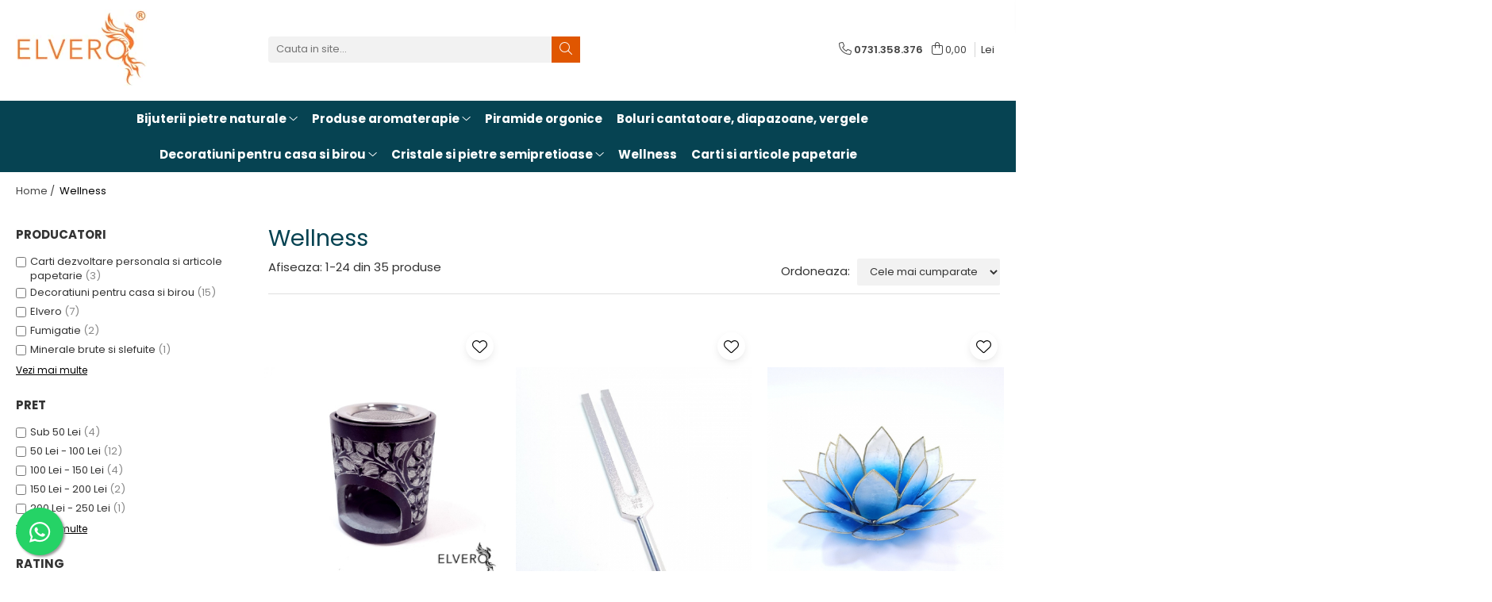

--- FILE ---
content_type: text/html; charset=UTF-8
request_url: https://www.elvero.ro/decoratiuni-si-feng-shui
body_size: 63031
content:
<!DOCTYPE html>

<html lang="ro-ro">

	<head>
		<meta charset="UTF-8">

		<script src="https://gomagcdn.ro/themes/fashion/js/lazysizes.min.js?v=10251337-4.243" async=""></script>

		<script>
			function g_js(callbk){typeof callbk === 'function' ? window.addEventListener("DOMContentLoaded", callbk, false) : false;}
		</script>

					<link rel="icon" sizes="48x48" href="https://gomagcdn.ro/domains2/elvero.ro/files/favicon/favicon7006.png">
			<link rel="apple-touch-icon" sizes="180x180" href="https://gomagcdn.ro/domains2/elvero.ro/files/favicon/favicon7006.png">
		
		<style>
			/*body.loading{overflow:hidden;}
			body.loading #wrapper{opacity: 0;visibility: hidden;}
			body #wrapper{opacity: 1;visibility: visible;transition:all .1s ease-out;}*/

			.main-header .main-menu{min-height:43px;}
			.-g-hide{visibility:hidden;opacity:0;}

					</style>
					<link rel="preconnect" href="https://fonts.googleapis.com" >
					<link rel="preconnect" href="https://fonts.gstatic.com" crossorigin>
		
		<link rel="preconnect" href="https://gomagcdn.ro"><link rel="dns-prefetch" href="https://fonts.googleapis.com" /><link rel="dns-prefetch" href="https://fonts.gstatic.com" /><link rel="dns-prefetch" href="https://connect.facebook.net" /><link rel="dns-prefetch" href="https://www.facebook.com" /><link rel="dns-prefetch" href="https://www.googletagmanager.com" />

					<link rel="preload" as="image" href="https://gomagcdn.ro/domains2/elvero.ro/files/product/large/candela-pentru-arderea-de-tamaie-sau-uleiuri-volatile-11x9-cm-600-gr-culoare-neagra-din-sfalerit-254381.jpg"   >
					<link rel="preload" as="image" href="https://gomagcdn.ro/domains2/elvero.ro/files/product/large/diapazon-terapeutic-frecventa-528-hz-1-854701.jpg"   >
					<link rel="preload" as="style" href="https://fonts.googleapis.com/css2?family=Poppins:wght@200;300;400;500;600;700&display=swap" fetchpriority="high" onload="this.onload=null;this.rel='stylesheet'" crossorigin>
		
		<link rel="preload" href="https://gomagcdn.ro/themes/fashion/js/plugins.js?v=10251337-4.243" as="script">

		
					<link rel="preload" href="https://www.elvero.ro/theme/default.js?v=41759305478" as="script">
				
		<link rel="preload" href="https://gomagcdn.ro/themes/fashion/js/dev.js?v=10251337-4.243" as="script">

					<noscript>
				<link rel="stylesheet" href="https://fonts.googleapis.com/css2?family=Poppins:wght@200;300;400;500;600;700&display=swap">
			</noscript>
		
					<link rel="stylesheet" href="https://gomagcdn.ro/themes/fashion/css/main-min-v2.css?v=10251337-4.243-1" data-values='{"blockScripts": "1"}'>
		
					<link rel="stylesheet" href="https://www.elvero.ro/theme/default.css?v=41759305478">
		
						<link rel="stylesheet" href="https://gomagcdn.ro/themes/fashion/css/dev-style.css?v=10251337-4.243-1">
		
		
		
		<link rel="alternate" hreflang="x-default" href="https://www.elvero.ro/decoratiuni-si-feng-shui">
									<link rel="next" href="https://www.elvero.ro/decoratiuni-si-feng-shui?p=1" />					
		<meta name="expires" content="never">
		<meta name="revisit-after" content="1 days">
					<meta name="author" content="Gomag">
				<title>Wellness. produse pentru bunăstarea corpului | Elvero</title>


					<meta name="robots" content="index,follow" />
						
		<meta name="description" content="Creează un spațiu plin de energie pozitivă sau oferă un cadou cu semnificație spirituală. Produse ce te ajută să ai grijă de tine.">
		<meta class="viewport" name="viewport" content="width=device-width, initial-scale=1.0, user-scalable=no">
							<meta property="og:description" content="Creează un spațiu plin de energie pozitivă sau oferă un cadou cu semnificație spirituală. Produse ce te ajută să ai grijă de tine."/>
							<meta property="og:image" content="https://www.elvero.ro/domains2/elvero.ro/files/company/og-image9243.jpg"/>
															<link rel="canonical" href="https://www.elvero.ro/decoratiuni-si-feng-shui" />
			<meta property="og:url" content="https://www.elvero.ro/decoratiuni-si-feng-shui"/>
						
		<meta name="distribution" content="Global">
		<meta name="owner" content="www.elvero.ro">
		<meta name="publisher" content="www.elvero.ro">
		<meta name="rating" content="General">
		<meta name="copyright" content="Copyright www.elvero.ro 2026. All rights reserved">
		<link rel="search" href="https://www.elvero.ro/opensearch.ro.xml" type="application/opensearchdescription+xml" title="Cautare"/>

		
							<script src="https://gomagcdn.ro/themes/fashion/js/jquery-2.1.4.min.js"></script>
			<script defer src="https://gomagcdn.ro/themes/fashion/js/jquery.autocomplete.js?v=20181023"></script>
			<script src="https://gomagcdn.ro/themes/fashion/js/gomag.config.js?v=10251337-4.243"></script>
			<script src="https://gomagcdn.ro/themes/fashion/js/gomag.js?v=10251337-4.243"></script>
		
													<script>
$.Gomag.bind('User/Data/AffiliateMarketing/HideTrafiLeak', function(event, data){

    $('.whatsappfloat').remove();
});
</script><!-- Global site tag (gtag.js) - Google Analytics -->
<script async src="https://www.googletagmanager.com/gtag/js?id=G-FMVKGJQ059"></script>
	<script>
 window.dataLayer = window.dataLayer || [];
  function gtag(){dataLayer.push(arguments);}
    var cookieValue = '';
  var name = 'g_c_consent' + "=";
  var decodedCookie = decodeURIComponent(document.cookie);
  var ca = decodedCookie.split(';');
  for(var i = 0; i <ca.length; i++) {
	var c = ca[i];
	while (c.charAt(0) == ' ') {
	  c = c.substring(1);
	}
	if (c.indexOf(name) == 0) {
	  cookieValue = c.substring(name.length, c.length);
	}
  }



if(cookieValue == ''){
	gtag('consent', 'default', {
	  'ad_storage': 'granted',
	  'ad_user_data': 'granted',
	  'ad_personalization': 'granted',
	  'analytics_storage': 'granted',
	  'personalization_storage': 'granted',
	  'functionality_storage': 'granted',
	  'security_storage': 'granted'
	});
	} else if(cookieValue != '-1'){


			gtag('consent', 'default', {
			'ad_storage': 'granted',
			'ad_user_data': 'granted',
			'ad_personalization': 'granted',
			'analytics_storage': 'granted',
			'personalization_storage': 'granted',
			'functionality_storage': 'granted',
			'security_storage': 'granted'
		});
	} else {
	 gtag('consent', 'default', {
		  'ad_storage': 'denied',
		  'ad_user_data': 'denied',
		  'ad_personalization': 'denied',
		  'analytics_storage': 'denied',
			'personalization_storage': 'denied',
			'functionality_storage': 'denied',
			'security_storage': 'denied'
		});

		 }
</script>
<script>

	
  gtag('js', new Date());

 
$.Gomag.bind('Cookie/Policy/Consent/Denied', function(){
	gtag('consent', 'update', {
		  'ad_storage': 'denied',
		  'ad_user_data': 'denied',
		  'ad_personalization': 'denied',
		  'analytics_storage': 'denied',
			'personalization_storage': 'denied',
			'functionality_storage': 'denied',
			'security_storage': 'denied'
		});
		})
$.Gomag.bind('Cookie/Policy/Consent/Granted', function(){
	gtag('consent', 'update', {
		  'ad_storage': 'granted',
		  'ad_user_data': 'granted',
		  'ad_personalization': 'granted',
		  'analytics_storage': 'granted',
			'personalization_storage': 'granted',
			'functionality_storage': 'granted',
			'security_storage': 'granted'
		});
		})
  gtag('config', 'G-FMVKGJQ059', {allow_enhanced_conversions: true });
</script>
<script>
	function gaBuildProductVariant(product)
	{
		let _return = '';
		if(product.version != undefined)
		{
			$.each(product.version, function(i, a){
				_return += (_return == '' ? '' : ', ')+a.value;
			})
		}
		return _return;
	}

</script>
<script>
	$.Gomag.bind('Product/Add/To/Cart/After/Listing', function gaProductAddToCartLV4(event, data) {
		if(data.product !== undefined) {
			var gaProduct = false;
			if(typeof(gaProducts) != 'undefined' && gaProducts[data.product.id] != undefined)
			{
				gaProduct = gaProducts[data.product.id];

			}

			if(gaProduct == false)
			{
				gaProduct = {};
				gaProduct.item_id = data.product.id;
				gaProduct.currency = data.product.currency ? (String(data.product.currency).toLowerCase() == 'lei' ? 'RON' : data.product.currency) : 'RON';
				gaProduct.item_name =  data.product.sku ;
				gaProduct.item_variant= gaBuildProductVariant(data.product);
				gaProduct.item_brand = data.product.brand;
				gaProduct.item_category = data.product.category;

			}

			gaProduct.price = parseFloat(data.product.price).toFixed(2);
			gaProduct.quantity = data.product.productQuantity;
			gtag("event", "add_to_cart", {
				currency: gaProduct.currency,
				value: parseFloat(gaProduct.price) * parseFloat(gaProduct.quantity),
				items: [
					gaProduct
				]
			});

		}
	})
	$.Gomag.bind('Product/Add/To/Cart/After/Details', function gaProductAddToCartDV4(event, data){

		if(data.product !== undefined){

			var gaProduct = false;
			if(
				typeof(gaProducts) != 'undefined'
				&&
				gaProducts[data.product.id] != undefined
			)
			{
				var gaProduct = gaProducts[data.product.id];
			}

			if(gaProduct == false)
			{
				gaProduct = {};
				gaProduct.item_id = data.product.id;
				gaProduct.currency = data.product.currency ? (String(data.product.currency).toLowerCase() == 'lei' ? 'RON' : data.product.currency) : 'RON';
				gaProduct.item_name =  data.product.sku ;
				gaProduct.item_variant= gaBuildProductVariant(data.product);
				gaProduct.item_brand = data.product.brand;
				gaProduct.item_category = data.product.category;

			}

			gaProduct.price = parseFloat(data.product.price).toFixed(2);
			gaProduct.quantity = data.product.productQuantity;


			gtag("event", "add_to_cart", {
			  currency: gaProduct.currency,
			  value: parseFloat(gaProduct.price) * parseFloat(gaProduct.quantity),
			  items: [
				gaProduct
			  ]
			});
        }

	})
	 $.Gomag.bind('Product/Remove/From/Cart', function gaProductRemovedFromCartV4(event, data){
		var envData = $.Gomag.getEnvData();
		var products = envData.products;

		if(data.data.product !== undefined && products[data.data.product] !== undefined){


			var dataProduct = products[data.data.product];


			gaProduct = {};
			gaProduct.item_id = dataProduct.id;

			gaProduct.item_name =   dataProduct.sku ;
			gaProduct.currency = dataProduct.currency ? (String(dataProduct.currency).toLowerCase() == 'lei' ? 'RON' : dataProduct.currency) : 'RON';
			gaProduct.item_category = dataProduct.category;
			gaProduct.item_brand = dataProduct.brand;
			gaProduct.price = parseFloat(dataProduct.price).toFixed(2);
			gaProduct.quantity = data.data.quantity;
			gaProduct.item_variant= gaBuildProductVariant(dataProduct);
			gtag("event", "remove_from_cart", {
			  currency: gaProduct.currency,
			  value: parseFloat(gaProduct.price) * parseFloat(gaProduct.quantity),
			  items: [
				gaProduct
			  ]
			});
        }

	});

	 $.Gomag.bind('Cart/Quantity/Update', function gaCartQuantityUpdateV4(event, data){
		var envData = $.Gomag.getEnvData();
		var products = envData.products;
		if(!data.data.finalQuantity || !data.data.initialQuantity)
		{
			return false;
		}
		var dataProduct = products[data.data.product];
		if(dataProduct == undefined)
		{
			return false;
		}

		gaProduct = {};
		gaProduct.item_id = dataProduct.id;
		gaProduct.currency = dataProduct.currency ? (String(dataProduct.currency).toLowerCase() == 'lei' ? 'RON' : dataProduct.currency) : 'RON';
		gaProduct.item_name =  dataProduct.sku ;

		gaProduct.item_category = dataProduct.category;
		gaProduct.item_brand = dataProduct.brand;
		gaProduct.price = parseFloat(dataProduct.price).toFixed(2);
		gaProduct.item_variant= gaBuildProductVariant(dataProduct);
		if(parseFloat(data.data.initialQuantity) < parseFloat(data.data.finalQuantity))
		{
			var quantity = parseFloat(data.data.finalQuantity) - parseFloat(data.data.initialQuantity);
			gaProduct.quantity = quantity;

			gtag("event", "add_to_cart", {
			  currency: gaProduct.currency,
			  value: parseFloat(gaProduct.price) * parseFloat(gaProduct.quantity),
			  items: [
				gaProduct
			  ]
			});
		}
		else if(parseFloat(data.data.initialQuantity) > parseFloat(data.data.finalQuantity))
		{
			var quantity = parseFloat(data.data.initialQuantity) - parseFloat(data.data.finalQuantity);
			gaProduct.quantity = quantity;
			gtag("event", "remove_from_cart", {
			  currency: gaProduct.currency,
			  value: parseFloat(gaProduct.price) * parseFloat(gaProduct.quantity),
			  items: [
				gaProduct
			  ]
			});
		}

	});

</script>
<!-- Global site tag (gtag.js) - Google Analytics -->
	<script>
		$.Gomag.bind('Page/Load', function(){
			gtag('config', 'G-BWX94Y0D4W', {allow_enhanced_conversions: true, groups: 'gomag'  });
		})
	</script>
<script>
function gaCGBuildProductVariant(product)
	{
		let _return = '';
		if(product.version != undefined)
		{
			$.each(product.version, function(i, a){
				_return += (_return == '' ? '' : ', ')+a.value;
			})
		}
		return _return;
	}

</script>

<script>
	$.Gomag.bind('Product/Add/To/Cart/After/Listing', function gaProductAddToCartLGCV4(event, data){
		if(data.product !== undefined){

			var gaProduct = false;
			if(typeof(gaProducts) != 'undefined' && gaProducts[data.product.id] != undefined)
			{
				gaProduct = gaProducts[data.product.id];

			}

			if(gaProduct == false)
			{
				gaProduct = {};
				gaProduct.item_id = data.product.id;
				gaProduct.currency = data.product.currency ? data.product.currency : 'RON';
				gaProduct.item_name = data.product.sku;
				gaProduct.item_variant= gaCGBuildProductVariant(data.product);
				gaProduct.item_brand = data.product.brand;
				gaProduct.item_category = data.product.category;

			}

			gaProduct.price = parseFloat(data.product.price).toFixed(2);
			gaProduct.quantity = data.product.productQuantity;

			gtag("event", "add_to_cart", {
				send_to: 'gomag',
				currency: gaProduct.currency,
				value: parseFloat(gaProduct.price) * parseFloat(gaProduct.quantity),
				items: [
					gaProduct
				]
			});

        }
	})
	$.Gomag.bind('Product/Add/To/Cart/After/Details', function gaProductAddToCartDGCV4(event, data){

		if(data.product !== undefined){

			var gaProduct = false;
			if(
				typeof(gaProducts) != 'undefined'
				&&
				gaProducts[data.product.id] != undefined
			)
			{
				var gaProduct = gaProducts[data.product.id];
			}

			if(gaProduct == false)
			{
				gaProduct = {};
				gaProduct.item_id = data.product.id;
				gaProduct.currency = data.product.currency ? data.product.currency : 'RON';
				gaProduct.item_name =data.product.sku;

				gaProduct.item_variant= gaCGBuildProductVariant(data.product);
				gaProduct.item_brand = data.product.brand;
				gaProduct.item_category = data.product.category;

			}

			gaProduct.price = parseFloat(data.product.price).toFixed(2);
			gaProduct.quantity = data.product.productQuantity;




			gtag("event", "add_to_cart", {
				send_to: 'gomag',
				currency: gaProduct.currency,
				value: parseFloat(gaProduct.price) * parseFloat(gaProduct.quantity),
				items: [
					gaProduct
				]
			});
        }

	})
	 $.Gomag.bind('Product/Remove/From/Cart', function gaProductRemovedFromCartGCV4(event, data){
		var envData = $.Gomag.getEnvData();
		var products = envData.products;

		if(data.data.product !== undefined && products[data.data.product] !== undefined){


			var dataProduct = products[data.data.product];


			gaProduct = {};
			gaProduct.item_id = dataProduct.id;

			gaProduct.item_name = dataProduct.sku;
			gaProduct.currency = dataProduct.currency;
			gaProduct.item_category = dataProduct.category;
			gaProduct.item_brand = dataProduct.brand;
			gaProduct.price = parseFloat(dataProduct.price).toFixed(2);
			gaProduct.item_variant= gaCGBuildProductVariant(dataProduct);
			gaProduct.quantity = data.data.quantity;
			gtag("event", "remove_from_cart", {
				send_to: 'gomag',
			  currency: gaProduct.currency,
			  value: parseFloat(gaProduct.price) * parseFloat(gaProduct.quantity),
			  items: [
				gaProduct
			  ]
			});
        }

	});

	 $.Gomag.bind('Cart/Quantity/Update', function gaCartQuantityUpdateV4(event, data){
		var envData = $.Gomag.getEnvData();
		var products = envData.products;
		if(!data.data.finalQuantity || !data.data.initialQuantity)
		{
			return false;
		}
		var dataProduct = products[data.data.product];
		if(dataProduct == undefined)
		{
			return false;
		}

		gaProduct = {};
		gaProduct.item_id = dataProduct.id;
		gaProduct.currency = dataProduct.currency ? dataProduct.currency : 'RON';
		gaProduct.item_name = dataProduct.sku;
		gaProduct.item_variant= gaCGBuildProductVariant(dataProduct);
		gaProduct.item_category = dataProduct.category;
		gaProduct.item_brand = dataProduct.brand;
		gaProduct.price = parseFloat(dataProduct.price).toFixed(2);

		if(parseFloat(data.data.initialQuantity) < parseFloat(data.data.finalQuantity))
		{
			var quantity = parseFloat(data.data.finalQuantity) - parseFloat(data.data.initialQuantity);
			gaProduct.quantity = quantity;

			gtag("event", "add_to_cart", {
				send_to: 'gomag',
				currency: gaProduct.currency,
				value: parseFloat(gaProduct.price) * parseFloat(gaProduct.quantity),
				items: [
					gaProduct
				]
			});
		}
		else if(parseFloat(data.data.initialQuantity) > parseFloat(data.data.finalQuantity))
		{
			var quantity = parseFloat(data.data.initialQuantity) - parseFloat(data.data.finalQuantity);
			gaProduct.quantity = quantity;
			gtag("event", "remove_from_cart", {
				send_to: 'gomag',
			  currency: gaProduct.currency,
			  value: parseFloat(gaProduct.price) * parseFloat(gaProduct.quantity),
			  items: [
				gaProduct
			  ]
			});
		}

	});

</script>
<script>
gtag('config', 'AW-16631646632');
</script><script>
	$.Gomag.bind('Product/Add/To/Cart/After/Listing', function(event, data){
		if(data.product !== undefined){
			gtag('event', 'add_to_cart', {
				send_to	: 'AW-16631646632',
				value	: parseFloat(data.product.productQuantity) * parseFloat(data.product.price),
				items	:[{
					id		: data.product.id,
					name	: data.product.name,
					brand	: data.product.brand,
					category: data.product.category,
					quantity: data.product.productQuantity,
					price	: parseFloat(data.product.price).toFixed(2)
				 
			}]
		   })
        }
	})
	$.Gomag.bind('Product/Add/To/Cart/After/Details', function(event, data){
		
		if(data.product !== undefined){
			gtag('event', 'add_to_cart', {
				send_to: 'AW-16631646632',
				value: parseFloat(data.product.productQuantity) * parseFloat(data.product.price),
				items: [{
					id: data.product.id,
					name		: data.product.name,
					brand		: data.product.brand,
					category	: data.product.category,
					quantity	: data.product.productQuantity,
					price		: parseFloat(data.product.price).toFixed(2)
				}]	
			})
		}
	})
   
</script><meta name="google-site-verification" content="xc0gG1Soq6vN3Dodc3AJlbpTFbv72BXbO-jN6KlHq98" /><!-- Facebook Pixel Code -->
				<script>
				!function(f,b,e,v,n,t,s){if(f.fbq)return;n=f.fbq=function(){n.callMethod?
				n.callMethod.apply(n,arguments):n.queue.push(arguments)};if(!f._fbq)f._fbq=n;
				n.push=n;n.loaded=!0;n.version="2.0";n.queue=[];t=b.createElement(e);t.async=!0;
				t.src=v;s=b.getElementsByTagName(e)[0];s.parentNode.insertBefore(t,s)}(window,
				document,"script","//connect.facebook.net/en_US/fbevents.js");

				fbq("init", "601522301925988");
				fbq("track", "PageView");</script>
				<!-- End Facebook Pixel Code -->
				<script>
				$.Gomag.bind('User/Ajax/Data/Loaded', function(event, data){
					if(data != undefined && data.data != undefined)
					{
						var eventData = data.data;
						if(eventData.facebookUserData != undefined)
						{
							$('body').append(eventData.facebookUserData);
						}
					}
				})
				</script>
				<meta name="facebook-domain-verification" content="dkgn9giakvvujzujyjm87pvna3y78b" /><meta property="fb:app_id"                       content="225018787629147" />
<meta property="og:type"                         content="website" />
	<meta property="og:title"                        content="Elvero - bijuterii si decoratiuni din pietre naturale" />
<meta name="google-site-verification" content="38PqPP_n8JeXpFyWVRp9W38XFKNB74gXmPd4AAVdt0c" /> <meta name="google-site-verification" content="38PqPP_n8JeXpFyWVRp9W38XFKNB74gXmPd4AAVdt0c" />					
		
	</head>

	<body class="" style="">

		<script >
			function _addCss(url, attribute, value, loaded){
				var _s = document.createElement('link');
				_s.rel = 'stylesheet';
				_s.href = url;
				_s.type = 'text/css';
				if(attribute)
				{
					_s.setAttribute(attribute, value)
				}
				if(loaded){
					_s.onload = function(){
						var dom = document.getElementsByTagName('body')[0];
						//dom.classList.remove('loading');
					}
				}
				var _st = document.getElementsByTagName('link')[0];
				_st.parentNode.insertBefore(_s, _st);
			}
			//_addCss('https://fonts.googleapis.com/css2?family=Open+Sans:ital,wght@0,300;0,400;0,600;0,700;1,300;1,400&display=swap');
			_addCss('https://gomagcdn.ro/themes/_fonts/Open-Sans.css');

		</script>
		<script>
				/*setTimeout(
				  function()
				  {
				   document.getElementsByTagName('body')[0].classList.remove('loading');
				  }, 1000);*/
		</script>
							
		
		<div id="wrapper">
			<!-- BLOCK:421d87da060ac8ee90c8307fd3928725 start -->
<div id="_cartSummary" class="hide"></div>

<script >
	$(document).ready(function() {

		$(document).on('keypress', '.-g-input-loader', function(){
			$(this).addClass('-g-input-loading');
		})

		$.Gomag.bind('Product/Add/To/Cart/After', function(eventResponse, properties)
		{
									var data = JSON.parse(properties.data);
			$('.q-cart').html(data.quantity);
			if(parseFloat(data.quantity) > 0)
			{
				$('.q-cart').removeClass('hide');
			}
			else
			{
				$('.q-cart').addClass('hide');
			}
			$('.cartPrice').html(data.subtotal + ' ' + data.currency);
			$('.cartProductCount').html(data.quantity);


		})
		$('#_cartSummary').on('updateCart', function(event, cart) {
			var t = $(this);

			$.get('https://www.elvero.ro/cart-update', {
				cart: cart
			}, function(data) {

				$('.q-cart').html(data.quantity);
				if(parseFloat(data.quantity) > 0)
				{
					$('.q-cart').removeClass('hide');
				}
				else
				{
					$('.q-cart').addClass('hide');
				}
				$('.cartPrice').html(data.subtotal + ' ' + data.currency);
				$('.cartProductCount').html(data.quantity);
			}, 'json');
			window.ga = window.ga || function() {
				(ga.q = ga.q || []).push(arguments)
			};
			ga('send', 'event', 'Buton', 'Click', 'Adauga_Cos');
		});

		if(window.gtag_report_conversion) {
			$(document).on("click", 'li.phone-m', function() {
				var phoneNo = $('li.phone-m').children( "a").attr('href');
				gtag_report_conversion(phoneNo);
			});

		}

	});
</script>



<header class="main-header container-bg clearfix" data-block="headerBlock">
	<div class="discount-tape container-h full -g-hide" id="_gomagHellobar"></div>

		
	<div class="top-head-bg container-h full">

		<div class="top-head container-h">
			<div class="row">
				<div class="col-sm-2 col-xs-12 logo-h">
					
	<a href="https://www.elvero.ro" id="logo" data-pageId="2">
		<img src="https://gomagcdn.ro/domains2/elvero.ro/files/company/logo-elvero-portocaliu-20239103.jpg" fetchpriority="high" class="img-responsive" alt="Elvero.ro" title="Elvero.ro" width="200" height="50" style="width:auto;">
	</a>
				</div>
				<div class="col-sm-4 col-xs-7 main search-form-box">
					
<form name="search-form" class="search-form" action="https://www.elvero.ro/produse" id="_searchFormMainHeader">

	<input id="_autocompleteSearchMainHeader" name="c" class="input-placeholder -g-input-loader" type="text" placeholder="Cauta in site..." aria-label="Search"  value="">
	<button id="_doSearch" class="search-button" aria-hidden="true">
		<i class="fa fa-search" aria-hidden="true"></i>
	</button>

				<script >
			$(document).ready(function() {

				$('#_autocompleteSearchMainHeader').autocomplete({
					serviceUrl: 'https://www.elvero.ro/autocomplete',
					minChars: 2,
					deferRequestBy: 700,
					appendTo: '#_searchFormMainHeader',
					width: parseInt($('#_doSearch').offset().left) - parseInt($('#_autocompleteSearchMainHeader').offset().left),
					formatResult: function(suggestion, currentValue) {
						return suggestion.value;
					},
					onSelect: function(suggestion) {
						$(this).val(suggestion.data);
					},
					onSearchComplete: function(suggestion) {
						$(this).removeClass('-g-input-loading');
					}
				});
				$(document).on('click', '#_doSearch', function(e){
					e.preventDefault();
					if($('#_autocompleteSearchMainHeader').val() != '')
					{
						$('#_searchFormMainHeader').submit();
					}
				})
			});
		</script>
	

</form>
				</div>
				<div class="col-xs-5 acount-section">
					
<ul>
	<li class="search-m hide">
		<a href="#" class="-g-no-url" aria-label="Cauta in site..." data-pageId="">
			<i class="fa fa-search search-open" aria-hidden="true"></i>
			<i style="display:none" class="fa fa-times search-close" aria-hidden="true"></i>
		</a>
	</li>
	<li class="-g-user-icon -g-user-icon-empty">
			
	</li>
	
				<li class="contact-header">
			<a href="tel:0731.358.376" aria-label="Contacteaza-ne" data-pageId="3">
				<i class="fa fa-phone" aria-hidden="true"></i>
								<span>0731.358.376</span>
			</a>
		</li>
			<li class="wishlist-header hide">
		<a href="https://www.elvero.ro/wishlist" aria-label="Wishlist" data-pageId="28">
			<span class="-g-wishlist-product-count -g-hide"></span>
			<i class="fa fa-heart-o" aria-hidden="true"></i>
			<span class="">Favorite</span>
		</a>
	</li>
	<li class="cart-header-btn cart">
		<a class="cart-drop _showCartHeader" href="https://www.elvero.ro/cos-de-cumparaturi" aria-label="Cos de cumparaturi">
			<span class="q-cart hide">0</span>
			<i class="fa fa-shopping-bag" aria-hidden="true"></i>
			<span class="count cartPrice">0,00
				
			</span>
		</a>
					<div class="cart-dd  _cartShow cart-closed"></div>
			</li>

			<li class="international-header">
			<span class="flag-select">
				<span class="_currencyDisplay -g-currency-display">LEI</span>			</span>
			<ul class="flag-drop">
												<li class="currency-header">
				<span class="international-title">Moneda</span>
					<ul class="international-holder">
													<li>
								<a class="text-default currencyList" data-id="4" data-lang="EUR" href="https://www.elvero.ro/decoratiuni-si-feng-shui?sc=4" aria-label="Moneda EUR">EUR</a>
							</li>
													<li>
								<a class="text-default currencyList" data-id="5" data-lang="Lei" href="https://www.elvero.ro/decoratiuni-si-feng-shui?sc=5" aria-label="Moneda Lei">Lei</a>
							</li>
											</ul>
				</li>
							</ul>
		</li>
	</ul>

	<script>
		$(document).ready(function() {
			//Cart
							$('.cart').mouseenter(function() {
					$.Gomag.showCartSummary('div._cartShow');
				}).mouseleave(function() {
					$.Gomag.hideCartSummary('div._cartShow');
					$('div._cartShow').removeClass('cart-open');
				});
						$(document).on('click', '.dropdown-toggle', function() {
				window.location = $(this).attr('href');
			})
		})
	</script>

				</div>
				<div class="col-xs-5 navigation-holder">
					
<div id="navigation">
	<nav id="main-menu" class="main-menu container-h full clearfix">
		<a href="#" class="menu-trg -g-no-url" title="Produse">
			<span>&nbsp;</span>
		</a>
		
<div class="container-h nav-menu-hh clearfix">

	<!-- BASE MENU -->
	<ul class="
			nav-menu base-menu container-h
			
			
		">

		

			
		<li class="menu-drop __GomagMM ">
							<a
					href="https://www.elvero.ro/bijuterii-pietre-semipretioase"
					class="  "
					rel="  "
					
					title="Bijuterii pietre naturale"
					data-Gomag='{"image":"https:\/\/gomagcdn.ro\/domains2\/elvero.ro\/files\/category\/original\/pandantive-pietre-semipretioase-cristale-lucrate-manual-elvero-categorie-2-9294.jpg"}'
					data-block-name="mainMenuD0"
					data-pageId= "80"
					data-block="mainMenuD">
											<span class="list">Bijuterii pietre naturale</span>
						<i class="fa fa-angle-down"></i>
				</a>

									<div class="menu-dd">
										<ul class="drop-list clearfix w100">
																																						<li class="fl">
										<div class="col">
											<p class="title">
												<a
												href="https://www.elvero.ro/pandantive-elvero"
												class="title    "
												rel="  "
												
												title="Pandantive Elvero"
												data-Gomag='{"image":"https:\/\/gomagcdn.ro\/domains2\/elvero.ro\/files\/category\/original\/pandantive-elvero-din-pietre-naturale-orgon-unicat-ceramica2830.png"}'
												data-block-name="mainMenuD1"
												data-block="mainMenuD"
												data-pageId= "80"
												>
																										Pandantive Elvero
												</a>
											</p>
																						
										</div>
									</li>
																																<li class="fl">
										<div class="col">
											<p class="title">
												<a
												href="https://www.elvero.ro/pandantive-pietre-semipretioase"
												class="title    "
												rel="  "
												
												title="Pandantive pietre semipretioase"
												data-Gomag='{"image":"https:\/\/gomagcdn.ro\/domains2\/elvero.ro\/files\/category\/original\/medalioane-din-pietre-naturale-semipretioase-placate-cu-aur-argint2404.png"}'
												data-block-name="mainMenuD1"
												data-block="mainMenuD"
												data-pageId= "80"
												>
																										Pandantive pietre semipretioase
												</a>
											</p>
																						
										</div>
									</li>
																																<li class="fl">
										<div class="col">
											<p class="title">
												<a
												href="https://www.elvero.ro/male-din-cristale"
												class="title    "
												rel="  "
												
												title="Male si coliere din pietre naturale"
												data-Gomag='{"image":"https:\/\/gomagcdn.ro\/domains2\/elvero.ro\/files\/category\/original\/coliere-margele-mala-din-pietre-naturale-semipretioase-bijuterii-unicat1766.png"}'
												data-block-name="mainMenuD1"
												data-block="mainMenuD"
												data-pageId= "80"
												>
																										Male si coliere din pietre naturale
												</a>
											</p>
																						
										</div>
									</li>
																																<li class="fl">
										<div class="col">
											<p class="title">
												<a
												href="https://www.elvero.ro/cercei-pietre-semipretioase"
												class="title    "
												rel="  "
												
												title="Cercei pietre semipretioase"
												data-Gomag='{"image":"https:\/\/gomagcdn.ro\/domains2\/elvero.ro\/files\/category\/original\/cercei-din-pietre-naturale-semipretioase2005.png"}'
												data-block-name="mainMenuD1"
												data-block="mainMenuD"
												data-pageId= "80"
												>
																										Cercei pietre semipretioase
												</a>
											</p>
																						
										</div>
									</li>
																																<li class="fl">
										<div class="col">
											<p class="title">
												<a
												href="https://www.elvero.ro/bratari-cu-pietre-semipretioase-si-cristale"
												class="title    "
												rel="  "
												
												title="Brățări din pietre naturale semiprețioase"
												data-Gomag='{"image":"https:\/\/gomagcdn.ro\/domains2\/elvero.ro\/files\/category\/original\/bratari-din-pietre-naturale-semipretioase-pentru-femei-si-barbati5533.png"}'
												data-block-name="mainMenuD1"
												data-block="mainMenuD"
												data-pageId= "80"
												>
																										Brățări din pietre naturale semiprețioase
												</a>
											</p>
																						
										</div>
									</li>
																																<li class="fl">
										<div class="col">
											<p class="title">
												<a
												href="https://www.elvero.ro/brelocuri-cu-pietre-naturale"
												class="title    "
												rel="  "
												
												title="Brelocuri cu pietre naturale"
												data-Gomag='{"image":"https:\/\/gomagcdn.ro\/domains2\/elvero.ro\/files\/category\/original\/brelocuri-accesorii-chei-orgon-din-pietre-naturale-semipretioase5164.png"}'
												data-block-name="mainMenuD1"
												data-block="mainMenuD"
												data-pageId= "80"
												>
																										Brelocuri cu pietre naturale
												</a>
											</p>
																						
										</div>
									</li>
																													</ul>
																	</div>
									
		</li>
		
		<li class="menu-drop __GomagMM ">
							<a
					href="https://www.elvero.ro/produse-aromaterapie"
					class="  "
					rel="  "
					
					title="Produse aromaterapie"
					data-Gomag='{"image":"https:\/\/gomagcdn.ro\/domains2\/elvero.ro\/files\/category\/original\/produse-aromaterapie-categorie-elvero-3119.jpg"}'
					data-block-name="mainMenuD0"
					data-pageId= "80"
					data-block="mainMenuD">
											<span class="list">Produse aromaterapie</span>
						<i class="fa fa-angle-down"></i>
				</a>

									<div class="menu-dd">
										<ul class="drop-list clearfix w100">
																																						<li class="fl">
										<div class="col">
											<p class="title">
												<a
												href="https://www.elvero.ro/betisoare-parfumate"
												class="title    "
												rel="  "
												
												title="Betisoare parfumate"
												data-Gomag='{"image":"https:\/\/gomagcdn.ro\/domains2\/elvero.ro\/files\/category\/original\/betisoare-parfumate-pentru-ars6589.png"}'
												data-block-name="mainMenuD1"
												data-block="mainMenuD"
												data-pageId= "80"
												>
																										Betisoare parfumate
												</a>
											</p>
																						
										</div>
									</li>
																																<li class="fl">
										<div class="col">
											<p class="title">
												<a
												href="https://www.elvero.ro/conuri-parfumate"
												class="title    "
												rel="  "
												
												title="Conuri parfumate"
												data-Gomag='{"image":"https:\/\/gomagcdn.ro\/domains2\/elvero.ro\/files\/category\/original\/conuri-parfumate-pentru-ars1747.png"}'
												data-block-name="mainMenuD1"
												data-block="mainMenuD"
												data-pageId= "80"
												>
																										Conuri parfumate
												</a>
											</p>
																						
										</div>
									</li>
																																<li class="fl">
										<div class="col">
											<p class="title">
												<a
												href="https://www.elvero.ro/lumanari-parfumate"
												class="title    "
												rel="  "
												
												title="Lumânări parfumate"
												data-Gomag='{"image":"https:\/\/gomagcdn.ro\/domains2\/elvero.ro\/files\/category\/original\/lumanari-naturale-parfumate-cu-uleiuri-esentiale9185.png"}'
												data-block-name="mainMenuD1"
												data-block="mainMenuD"
												data-pageId= "80"
												>
																										Lumânări parfumate
												</a>
											</p>
																						
										</div>
									</li>
																																<li class="fl">
										<div class="col">
											<p class="title">
												<a
												href="https://www.elvero.ro/tamaie"
												class="title    "
												rel="  "
												
												title="Tamaie"
												data-Gomag='{"image":"https:\/\/gomagcdn.ro\/domains2\/elvero.ro\/files\/category\/original\/tamaie-naturala-si-parfumata-pentru-fumigatii-ars3604.png"}'
												data-block-name="mainMenuD1"
												data-block="mainMenuD"
												data-pageId= "80"
												>
																										Tamaie
												</a>
											</p>
																						
										</div>
									</li>
																																<li class="fl">
										<div class="col">
											<p class="title">
												<a
												href="https://www.elvero.ro/plante-sacre-pentru-fumigatie"
												class="title    "
												rel="  "
												
												title="Plante sacre pentru fumigație"
												data-Gomag='{"image":"https:\/\/gomagcdn.ro\/domains2\/elvero.ro\/files\/category\/original\/salvie-palo-santo-plante-sacre-pentru-fumigatii6092.png"}'
												data-block-name="mainMenuD1"
												data-block="mainMenuD"
												data-pageId= "80"
												>
																										Plante sacre pentru fumigație
												</a>
											</p>
																						
										</div>
									</li>
																																<li class="fl">
										<div class="col">
											<p class="title">
												<a
												href="https://www.elvero.ro/uleiuri-esentiale"
												class="title    "
												rel="  "
												
												title="Uleiuri esentiale"
												data-Gomag='{"image":"https:\/\/gomagcdn.ro\/domains2\/elvero.ro\/files\/category\/original\/uleiuri-esentiale-naturale6644.png"}'
												data-block-name="mainMenuD1"
												data-block="mainMenuD"
												data-pageId= "80"
												>
																										Uleiuri esentiale
												</a>
											</p>
																						
										</div>
									</li>
																																<li class="fl">
										<div class="col">
											<p class="title">
												<a
												href="https://www.elvero.ro/suporturi-pentru-ardere"
												class="title    "
												rel="  "
												
												title="Suporturi pentru ardere"
												data-Gomag='{"image":"https:\/\/gomagcdn.ro\/domains2\/elvero.ro\/files\/category\/original\/suporturi-pentru-ars-betisoare-parfumate-candele-tamaie-suporturi-lumanari5431.png"}'
												data-block-name="mainMenuD1"
												data-block="mainMenuD"
												data-pageId= "80"
												>
																										Suporturi pentru ardere
												</a>
											</p>
																						
										</div>
									</li>
																													</ul>
																	</div>
									
		</li>
		
		<li class="menu-drop __GomagMM ">
								<a
						href="https://www.elvero.ro/piramide-orgonice"
						class="    "
						rel="  "
						
						title="Piramide orgonice"
						data-Gomag='{"image":"https:\/\/gomagcdn.ro\/domains2\/elvero.ro\/files\/category\/original\/piramide-orgonice-pietre-semipretioase-cristale-elverostore-2-2171.jpg"}'
						data-block-name="mainMenuD0"  data-block="mainMenuD" data-pageId= "80">
												<span class="list">Piramide orgonice</span>
					</a>
				
		</li>
		
		<li class="menu-drop __GomagMM ">
								<a
						href="https://www.elvero.ro/boluri-cantatoare-tibetane"
						class="    "
						rel="  "
						
						title="Boluri cantatoare, diapazoane, vergele"
						data-Gomag='{"image":"https:\/\/gomagcdn.ro\/domains2\/elvero.ro\/files\/category\/original\/boluri-cantatoare-himalaya-7-metale-lucrate-manual-elverostore-categorie-prima-pagina-2-2236.jpg"}'
						data-block-name="mainMenuD0"  data-block="mainMenuD" data-pageId= "80">
												<span class="list">Boluri cantatoare, diapazoane, vergele</span>
					</a>
				
		</li>
		
		<li class="menu-drop __GomagMM ">
							<a
					href="https://www.elvero.ro/obiecte-decor-pietre-semipretioase"
					class="  "
					rel="  "
					
					title="Decoratiuni pentru casa si birou"
					data-Gomag='{"image":"https:\/\/gomagcdn.ro\/domains2\/elvero.ro\/files\/category\/original\/obiecte-decor-pietre-semipretioase-categorie-5866.jpg"}'
					data-block-name="mainMenuD0"
					data-pageId= "80"
					data-block="mainMenuD">
											<span class="list">Decoratiuni pentru casa si birou</span>
						<i class="fa fa-angle-down"></i>
				</a>

									<div class="menu-dd">
										<ul class="drop-list clearfix w100">
																																						<li class="fl">
										<div class="col">
											<p class="title">
												<a
												href="https://www.elvero.ro/decoratiuni-orgonice"
												class="title    "
												rel="  "
												
												title="Decorațiuni orgon din pietre naturale"
												data-Gomag='{"image":"https:\/\/gomagcdn.ro\/domains2\/elvero.ro\/files\/category\/original\/decoratiuni-orgonice-foto-349.jpg"}'
												data-block-name="mainMenuD1"
												data-block="mainMenuD"
												data-pageId= "80"
												>
																										Decorațiuni orgon din pietre naturale
												</a>
											</p>
																						
										</div>
									</li>
																																<li class="fl">
										<div class="col">
											<p class="title">
												<a
												href="https://www.elvero.ro/minerale-pe-suport-orgonic"
												class="title    "
												rel="  "
												
												title="Minerale pe suport orgonic"
												data-Gomag='{"image":"https:\/\/gomagcdn.ro\/domains2\/elvero.ro\/files\/category\/original\/minerale-pe-suport-orgonic-orgoane-cu-cristale-orgoni-foto-1062.jpg"}'
												data-block-name="mainMenuD1"
												data-block="mainMenuD"
												data-pageId= "80"
												>
																										Minerale pe suport orgonic
												</a>
											</p>
																						
										</div>
									</li>
																																<li class="fl">
										<div class="col">
											<p class="title">
												<a
												href="https://www.elvero.ro/tablouri-din-rasina-sau-din-acrilic"
												class="title    "
												rel="  "
												
												title="Tablouri"
												data-Gomag='{"image":"https:\/\/gomagcdn.ro\/domains2\/elvero.ro\/files\/category\/original\/tablouri-acrilic-si-din-rasina1321.jpg"}'
												data-block-name="mainMenuD1"
												data-block="mainMenuD"
												data-pageId= "80"
												>
																										Tablouri
												</a>
											</p>
																						
										</div>
									</li>
																													</ul>
																	</div>
									
		</li>
		
		<li class="menu-drop __GomagMM ">
							<a
					href="https://www.elvero.ro/cristale-si-pietre-semipretioase"
					class="  "
					rel="  "
					
					title="Cristale si pietre semipretioase"
					data-Gomag='{"image":"https:\/\/gomagcdn.ro\/domains2\/elvero.ro\/files\/category\/original\/cristale-naturale-minerale-brute-bagheta-cabochoane-geode-cluster-categorie-1095.jpg"}'
					data-block-name="mainMenuD0"
					data-pageId= "80"
					data-block="mainMenuD">
											<span class="list">Cristale si pietre semipretioase</span>
						<i class="fa fa-angle-down"></i>
				</a>

									<div class="menu-dd">
										<ul class="drop-list clearfix w100">
																																						<li class="fl">
										<div class="col">
											<p class="title">
												<a
												href="https://www.elvero.ro/baghete-si-sfere"
												class="title    "
												rel="  "
												
												title="Baghete si sfere"
												data-Gomag='{"image":"https:\/\/gomagcdn.ro\/domains2\/elvero.ro\/files\/category\/original\/ametistbaghetacod1053fotografie2-3993.jpg"}'
												data-block-name="mainMenuD1"
												data-block="mainMenuD"
												data-pageId= "80"
												>
																										Baghete si sfere
												</a>
											</p>
																						
										</div>
									</li>
																																<li class="fl">
										<div class="col">
											<p class="title">
												<a
												href="https://www.elvero.ro/cabochoane-pietre-naturale"
												class="title    "
												rel="  "
												
												title="Cabochoane pietre naturale"
												data-Gomag='{"image":"https:\/\/gomagcdn.ro\/domains2\/elvero.ro\/files\/category\/original\/cabochon-cristale-pietre-semipretioase-categorie-elverostore-8595.jpg"}'
												data-block-name="mainMenuD1"
												data-block="mainMenuD"
												data-pageId= "80"
												>
																										Cabochoane pietre naturale
												</a>
											</p>
																						
										</div>
									</li>
																																<li class="fl">
										<div class="col">
											<p class="title">
												<a
												href="https://www.elvero.ro/minerale-brute"
												class="title    "
												rel="  "
												
												title="Minerale brute"
												data-Gomag='{"image":"https:\/\/gomagcdn.ro\/domains2\/elvero.ro\/files\/category\/original\/minerale-cristale-naturale-unicat-vanzare-701.jpg"}'
												data-block-name="mainMenuD1"
												data-block="mainMenuD"
												data-pageId= "80"
												>
																										Minerale brute
												</a>
											</p>
																						
										</div>
									</li>
																																<li class="fl">
										<div class="col">
											<p class="title">
												<a
												href="https://www.elvero.ro/pietre-rulate-slefuite"
												class="title    "
												rel="  "
												
												title="Pietre naturale rulate - șlefuite"
												data-Gomag='{"image":"https:\/\/gomagcdn.ro\/domains2\/elvero.ro\/files\/category\/original\/sodalitpiatrasemipretioasarulata-3883.jpg"}'
												data-block-name="mainMenuD1"
												data-block="mainMenuD"
												data-pageId= "80"
												>
																										Pietre naturale rulate - șlefuite
												</a>
											</p>
																						
										</div>
									</li>
																													</ul>
																	</div>
									
		</li>
		
		<li class="menu-drop __GomagMM ">
								<a
						href="https://www.elvero.ro/decoratiuni-si-feng-shui"
						class=" -g-active-menu   "
						rel="  "
						
						title="Wellness"
						data-Gomag='{"image":"https:\/\/gomagcdn.ro\/domains2\/elvero.ro\/files\/category\/original\/decoratiuni-si-feng-shui-7648.jpg"}'
						data-block-name="mainMenuD0"  data-block="mainMenuD" data-pageId= "80">
												<span class="list">Wellness</span>
					</a>
				
		</li>
		
		<li class="menu-drop __GomagMM ">
								<a
						href="https://www.elvero.ro/carti-dezvoltare-personala"
						class="    "
						rel="  "
						
						title="Carti si articole papetarie"
						data-Gomag='{"image":"https:\/\/gomagcdn.ro\/domains2\/elvero.ro\/files\/category\/original\/carti-dezvoltare-personala-spiritualitate-cristale-pietre-semipretioase-elverostore-2-8541.jpg"}'
						data-block-name="mainMenuD0"  data-block="mainMenuD" data-pageId= "80">
												<span class="list">Carti si articole papetarie</span>
					</a>
				
		</li>
						
		


		
	</ul> <!-- end of BASE MENU -->

</div>		<ul class="mobile-icon fr">

							<li class="phone-m">
					<a href="tel:0731.358.376" title="Contacteaza-ne">
												<i class="fa fa-phone" aria-hidden="true"></i>
					</a>
				</li>
									<li class="user-m -g-user-icon -g-user-icon-empty">
			</li>
			<li class="wishlist-header-m hide">
				<a href="https://www.elvero.ro/wishlist">
					<span class="-g-wishlist-product-count"></span>
					<i class="fa fa-heart-o" aria-hidden="true"></i>

				</a>
			</li>
			<li class="cart-m">
				<a href="https://www.elvero.ro/cos-de-cumparaturi">
					<span class="q-cart hide">0</span>
					<i class="fa fa-shopping-bag" aria-hidden="true"></i>
				</a>
			</li>
			<li class="search-m">
				<a href="#" class="-g-no-url" aria-label="Cauta in site...">
					<i class="fa fa-search search-open" aria-hidden="true"></i>
					<i style="display:none" class="fa fa-times search-close" aria-hidden="true"></i>
				</a>
			</li>
						<li class="international-header">
				<span class="flag-select">
					<span class="_currencyDisplay -g-currency-display">LEI</span>				</span>
				<ul class="flag-drop">
															<li class="currency-header">
					<span class="international-title">Moneda</span>
						<ul class="international-holder">
															<li>
									<a class="text-default currencyList" data-id="4" data-lang="EUR" href="https://www.elvero.ro/decoratiuni-si-feng-shui?sc=4">EUR</a>
								</li>
															<li>
									<a class="text-default currencyList" data-id="5" data-lang="Lei" href="https://www.elvero.ro/decoratiuni-si-feng-shui?sc=5">Lei</a>
								</li>
													</ul>
					</li>
									</ul>
			</li>
				</ul>
	</nav>
	<!-- end main-nav -->

	<div style="display:none" class="search-form-box search-toggle">
		<form name="search-form" class="search-form" action="https://www.elvero.ro/produse" id="_searchFormMobileToggle">
			<input id="_autocompleteSearchMobileToggle" name="c" class="input-placeholder -g-input-loader" type="text" autofocus="autofocus" value="" placeholder="Cauta in site..." aria-label="Search">
			<button id="_doSearchMobile" class="search-button" aria-hidden="true">
				<i class="fa fa-search" aria-hidden="true"></i>
			</button>

										<script >
					$(document).ready(function() {
						$('#_autocompleteSearchMobileToggle').autocomplete({
							serviceUrl: 'https://www.elvero.ro/autocomplete',
							minChars: 2,
							deferRequestBy: 700,
							appendTo: '#_searchFormMobileToggle',
							width: parseInt($('#_doSearchMobile').offset().left) - parseInt($('#_autocompleteSearchMobileToggle').offset().left),
							formatResult: function(suggestion, currentValue) {
								return suggestion.value;
							},
							onSelect: function(suggestion) {
								$(this).val(suggestion.data);
							},
							onSearchComplete: function(suggestion) {
								$(this).removeClass('-g-input-loading');
							}
						});

						$(document).on('click', '#_doSearchMobile', function(e){
							e.preventDefault();
							if($('#_autocompleteSearchMobileToggle').val() != '')
							{
								$('#_searchFormMobileToggle').submit();
							}
						})
					});
				</script>
			
		</form>
	</div>
</div>
				</div>
			</div>
		</div>
	</div>

</header>
<!-- end main-header --><!-- BLOCK:421d87da060ac8ee90c8307fd3928725 end -->
			
<!-- category page start -->
 

		<div class="container-h container-bg breadcrumb-box clearfix  -g-breadcrumbs-container">
			<div class="breadcrumb breadcrumb2 bread-static">
				<div class="breadcrumbs-box">
					<ol>
						<li><a href="https://www.elvero.ro/">Home&nbsp;/&nbsp;</a></li>

																											<li class="active">Wellness</li>
													
											</ol>
				</div>
			</div>
		</div>
 
<div id="category-page" class="container-h container-bg  ">
	<div class="row">

		<div class="category-content col-sm-9 col-xs-12 fr">

						
										<h1 class="catTitle"> Wellness </h1>
			
					</div>

		
			<div class="filter-group col-sm-3 col-xs-12" id="nav-filter">
				<div class="filter-holder">
													
		
			
																																					<div class="filter box " data-filterkey="Producatori">
								<div class="title-h">
									<p class="title">
										Producatori
									</p>
								</div>

																	<ul class="option-group   ">
																																	<li class="">
													<label for="__labelbrand-6">
														<input id="__labelbrand-6"  type="checkbox" value="https://www.elvero.ro/decoratiuni-si-feng-shui/carti?_crawl=0" class="-g-filter-input" data-baseurl="carti" data-addnocrawl="1">
														<a href="https://www.elvero.ro/decoratiuni-si-feng-shui/carti?_crawl=0" class="-g-filter-label" data-filtervalue="carti">Carti dezvoltare personala si articole papetarie</a>
																													<span>(3)</span>
																											</label>
												</li>
																																												<li class="">
													<label for="__labelbrand-19">
														<input id="__labelbrand-19"  type="checkbox" value="https://www.elvero.ro/decoratiuni-si-feng-shui/decoratiuni?_crawl=0" class="-g-filter-input" data-baseurl="decoratiuni" data-addnocrawl="1">
														<a href="https://www.elvero.ro/decoratiuni-si-feng-shui/decoratiuni?_crawl=0" class="-g-filter-label" data-filtervalue="decoratiuni">Decoratiuni pentru casa si birou</a>
																													<span>(15)</span>
																											</label>
												</li>
																																												<li class="">
													<label for="__labelbrand-1">
														<input id="__labelbrand-1"  type="checkbox" value="https://www.elvero.ro/decoratiuni-si-feng-shui/elvero?_crawl=0" class="-g-filter-input" data-baseurl="elvero" data-addnocrawl="1">
														<a href="https://www.elvero.ro/decoratiuni-si-feng-shui/elvero?_crawl=0" class="-g-filter-label" data-filtervalue="elvero">Elvero</a>
																													<span>(7)</span>
																											</label>
												</li>
																																												<li class="">
													<label for="__labelbrand-12">
														<input id="__labelbrand-12"  type="checkbox" value="https://www.elvero.ro/decoratiuni-si-feng-shui/fumigatie?_crawl=0" class="-g-filter-input" data-baseurl="fumigatie" data-addnocrawl="1">
														<a href="https://www.elvero.ro/decoratiuni-si-feng-shui/fumigatie?_crawl=0" class="-g-filter-label" data-filtervalue="fumigatie">Fumigatie</a>
																													<span>(2)</span>
																											</label>
												</li>
																																												<li class="">
													<label for="__labelbrand-13">
														<input id="__labelbrand-13"  type="checkbox" value="https://www.elvero.ro/decoratiuni-si-feng-shui/minerale?_crawl=0" class="-g-filter-input" data-baseurl="minerale" data-addnocrawl="1">
														<a href="https://www.elvero.ro/decoratiuni-si-feng-shui/minerale?_crawl=0" class="-g-filter-label" data-filtervalue="minerale">Minerale brute si slefuite</a>
																													<span>(1)</span>
																											</label>
												</li>
																																												<li class="filter-hide">
													<label for="__labelbrand-39">
														<input id="__labelbrand-39"  type="checkbox" value="https://www.elvero.ro/decoratiuni-si-feng-shui/oem?_crawl=0" class="-g-filter-input" data-baseurl="oem" data-addnocrawl="1">
														<a href="https://www.elvero.ro/decoratiuni-si-feng-shui/oem?_crawl=0" class="-g-filter-label" data-filtervalue="oem">oem</a>
																													<span>(1)</span>
																											</label>
												</li>
																																												<li class="filter-hide">
													<label for="__labelbrand-7">
														<input id="__labelbrand-7"  type="checkbox" value="https://www.elvero.ro/decoratiuni-si-feng-shui/terapie-cu-sunet?_crawl=0" class="-g-filter-input" data-baseurl="terapie-cu-sunet" data-addnocrawl="1">
														<a href="https://www.elvero.ro/decoratiuni-si-feng-shui/terapie-cu-sunet?_crawl=0" class="-g-filter-label" data-filtervalue="terapie-cu-sunet">Terapie cu sunet</a>
																													<span>(4)</span>
																											</label>
												</li>
																																												<li class="filter-hide">
													<label for="__labelbrand-31">
														<input id="__labelbrand-31"  type="checkbox" value="https://www.elvero.ro/decoratiuni-si-feng-shui/vitajuwel?_crawl=0" class="-g-filter-input" data-baseurl="vitajuwel" data-addnocrawl="1">
														<a href="https://www.elvero.ro/decoratiuni-si-feng-shui/vitajuwel?_crawl=0" class="-g-filter-label" data-filtervalue="vitajuwel">VitaJuwel</a>
																													<span>(1)</span>
																											</label>
												</li>
																														</ul>
									<span class="more-filter visible" data-text-swap="Vezi mai putine">Vezi mai multe</span>

															</div>
																																	<div class="filter box " data-filterkey="Pret">
								<div class="title-h">
									<p class="title">
										Pret
									</p>
								</div>

																	<ul class="option-group   ">
																																	<li class="">
													<label for="__labelprice-0-50">
														<input id="__labelprice-0-50"  type="checkbox" value="https://www.elvero.ro/decoratiuni-si-feng-shui/p0-50?_crawl=0" class="-g-filter-input" data-baseurl="p0-50" data-addnocrawl="1">
														<a href="https://www.elvero.ro/decoratiuni-si-feng-shui/p0-50?_crawl=0" class="-g-filter-label" data-filtervalue="p0-50">Sub 50 Lei</a>
																													<span>(4)</span>
																											</label>
												</li>
																																												<li class="">
													<label for="__labelprice-50-100">
														<input id="__labelprice-50-100"  type="checkbox" value="https://www.elvero.ro/decoratiuni-si-feng-shui/p50-100?_crawl=0" class="-g-filter-input" data-baseurl="p50-100" data-addnocrawl="1">
														<a href="https://www.elvero.ro/decoratiuni-si-feng-shui/p50-100?_crawl=0" class="-g-filter-label" data-filtervalue="p50-100">50 Lei - 100 Lei</a>
																													<span>(12)</span>
																											</label>
												</li>
																																												<li class="">
													<label for="__labelprice-100-150">
														<input id="__labelprice-100-150"  type="checkbox" value="https://www.elvero.ro/decoratiuni-si-feng-shui/p100-150?_crawl=0" class="-g-filter-input" data-baseurl="p100-150" data-addnocrawl="1">
														<a href="https://www.elvero.ro/decoratiuni-si-feng-shui/p100-150?_crawl=0" class="-g-filter-label" data-filtervalue="p100-150">100 Lei - 150 Lei</a>
																													<span>(4)</span>
																											</label>
												</li>
																																												<li class="">
													<label for="__labelprice-150-200">
														<input id="__labelprice-150-200"  type="checkbox" value="https://www.elvero.ro/decoratiuni-si-feng-shui/p150-200?_crawl=0" class="-g-filter-input" data-baseurl="p150-200" data-addnocrawl="1">
														<a href="https://www.elvero.ro/decoratiuni-si-feng-shui/p150-200?_crawl=0" class="-g-filter-label" data-filtervalue="p150-200">150 Lei - 200 Lei</a>
																													<span>(2)</span>
																											</label>
												</li>
																																												<li class="">
													<label for="__labelprice-200-250">
														<input id="__labelprice-200-250"  type="checkbox" value="https://www.elvero.ro/decoratiuni-si-feng-shui/p200-250?_crawl=0" class="-g-filter-input" data-baseurl="p200-250" data-addnocrawl="1">
														<a href="https://www.elvero.ro/decoratiuni-si-feng-shui/p200-250?_crawl=0" class="-g-filter-label" data-filtervalue="p200-250">200 Lei - 250 Lei</a>
																													<span>(1)</span>
																											</label>
												</li>
																																												<li class="filter-hide">
													<label for="__labelprice-250-300">
														<input id="__labelprice-250-300"  type="checkbox" value="https://www.elvero.ro/decoratiuni-si-feng-shui/p250-300?_crawl=0" class="-g-filter-input" data-baseurl="p250-300" data-addnocrawl="1">
														<a href="https://www.elvero.ro/decoratiuni-si-feng-shui/p250-300?_crawl=0" class="-g-filter-label" data-filtervalue="p250-300">250 Lei - 300 Lei</a>
																													<span>(2)</span>
																											</label>
												</li>
																																												<li class="filter-hide">
													<label for="__labelprice-300-400">
														<input id="__labelprice-300-400"  type="checkbox" value="https://www.elvero.ro/decoratiuni-si-feng-shui/p300-400?_crawl=0" class="-g-filter-input" data-baseurl="p300-400" data-addnocrawl="1">
														<a href="https://www.elvero.ro/decoratiuni-si-feng-shui/p300-400?_crawl=0" class="-g-filter-label" data-filtervalue="p300-400">300 Lei - 400 Lei</a>
																													<span>(6)</span>
																											</label>
												</li>
																																												<li class="filter-hide">
													<label for="__labelprice-500-750">
														<input id="__labelprice-500-750"  type="checkbox" value="https://www.elvero.ro/decoratiuni-si-feng-shui/p500-750?_crawl=0" class="-g-filter-input" data-baseurl="p500-750" data-addnocrawl="1">
														<a href="https://www.elvero.ro/decoratiuni-si-feng-shui/p500-750?_crawl=0" class="-g-filter-label" data-filtervalue="p500-750">500 Lei - 750 Lei</a>
																													<span>(3)</span>
																											</label>
												</li>
																																												<li class="filter-hide">
													<label for="__labelprice-750-1000">
														<input id="__labelprice-750-1000"  type="checkbox" value="https://www.elvero.ro/decoratiuni-si-feng-shui/p750-1000?_crawl=0" class="-g-filter-input" data-baseurl="p750-1000" data-addnocrawl="1">
														<a href="https://www.elvero.ro/decoratiuni-si-feng-shui/p750-1000?_crawl=0" class="-g-filter-label" data-filtervalue="p750-1000">750 Lei - 1000 Lei</a>
																													<span>(1)</span>
																											</label>
												</li>
																														</ul>
									<span class="more-filter visible" data-text-swap="Vezi mai putine">Vezi mai multe</span>

															</div>
																																	<div class="filter box " data-filterkey="Rating">
								<div class="title-h">
									<p class="title">
										Rating
									</p>
								</div>

																	<ul class="option-group option-imageAndText-group ">
										 																							<li class="">
													<label for="">
														<input  type="checkbox" value="https://www.elvero.ro/decoratiuni-si-feng-shui/r4-5?_crawl=0"  class="-g-filter-input" data-baseurl="r4-5" data-addnocrawl="1">
														<a href="https://www.elvero.ro/decoratiuni-si-feng-shui/r4-5?_crawl=0" class="-g-filter-label" data-filtervalue="r4-5" >Peste
															<div class="rating">
																																	<i class="fa fa-star on" aria-hidden="true"></i>
																																	<i class="fa fa-star on" aria-hidden="true"></i>
																																	<i class="fa fa-star on" aria-hidden="true"></i>
																																	<i class="fa fa-star on" aria-hidden="true"></i>
																																	<i class="fa fa-star " aria-hidden="true"></i>
																															</div>
														</a>
																													<span>(6)</span>
																											</label>
												</li>
																																												<li class="">
													<label for="">
														<input  type="checkbox" value="https://www.elvero.ro/decoratiuni-si-feng-shui/r3-5?_crawl=0"  class="-g-filter-input" data-baseurl="r3-5" data-addnocrawl="1">
														<a href="https://www.elvero.ro/decoratiuni-si-feng-shui/r3-5?_crawl=0" class="-g-filter-label" data-filtervalue="r3-5" >Peste
															<div class="rating">
																																	<i class="fa fa-star on" aria-hidden="true"></i>
																																	<i class="fa fa-star on" aria-hidden="true"></i>
																																	<i class="fa fa-star on" aria-hidden="true"></i>
																																	<i class="fa fa-star " aria-hidden="true"></i>
																																	<i class="fa fa-star " aria-hidden="true"></i>
																															</div>
														</a>
																													<span>(6)</span>
																											</label>
												</li>
																																												<li class="">
													<label for="">
														<input  type="checkbox" value="https://www.elvero.ro/decoratiuni-si-feng-shui/r2-5?_crawl=0"  class="-g-filter-input" data-baseurl="r2-5" data-addnocrawl="1">
														<a href="https://www.elvero.ro/decoratiuni-si-feng-shui/r2-5?_crawl=0" class="-g-filter-label" data-filtervalue="r2-5" >Peste
															<div class="rating">
																																	<i class="fa fa-star on" aria-hidden="true"></i>
																																	<i class="fa fa-star on" aria-hidden="true"></i>
																																	<i class="fa fa-star " aria-hidden="true"></i>
																																	<i class="fa fa-star " aria-hidden="true"></i>
																																	<i class="fa fa-star " aria-hidden="true"></i>
																															</div>
														</a>
																													<span>(6)</span>
																											</label>
												</li>
																																												<li class="">
													<label for="">
														<input  type="checkbox" value="https://www.elvero.ro/decoratiuni-si-feng-shui/r1-5?_crawl=0"  class="-g-filter-input" data-baseurl="r1-5" data-addnocrawl="1">
														<a href="https://www.elvero.ro/decoratiuni-si-feng-shui/r1-5?_crawl=0" class="-g-filter-label" data-filtervalue="r1-5" >Peste
															<div class="rating">
																																	<i class="fa fa-star on" aria-hidden="true"></i>
																																	<i class="fa fa-star " aria-hidden="true"></i>
																																	<i class="fa fa-star " aria-hidden="true"></i>
																																	<i class="fa fa-star " aria-hidden="true"></i>
																																	<i class="fa fa-star " aria-hidden="true"></i>
																															</div>
														</a>
																													<span>(6)</span>
																											</label>
												</li>
																																												<li class="">
													<label for="">
														<input  type="checkbox" value="https://www.elvero.ro/decoratiuni-si-feng-shui/r0-5?_crawl=0"  class="-g-filter-input" data-baseurl="r0-5" data-addnocrawl="1">
														<a href="https://www.elvero.ro/decoratiuni-si-feng-shui/r0-5?_crawl=0" class="-g-filter-label" data-filtervalue="r0-5" >Peste
															<div class="rating">
																																	<i class="fa fa-star " aria-hidden="true"></i>
																																	<i class="fa fa-star " aria-hidden="true"></i>
																																	<i class="fa fa-star " aria-hidden="true"></i>
																																	<i class="fa fa-star " aria-hidden="true"></i>
																																	<i class="fa fa-star " aria-hidden="true"></i>
																															</div>
														</a>
																													<span>(35)</span>
																											</label>
												</li>
																														</ul>
									<span class="more-filter " data-text-swap="Vezi mai putine">Vezi mai multe</span>

															</div>
														
			
		
			
		
			
		
			
		
			
		
										<script>
			$(document).ready(function(){
				$(document).on('click', '.-g-filter-input', function(e){
					let parentElement = $(this).parents('#nav-filter');
					$.Gomag.trigger('Product/Filter/Before/Redirect', {filters: $(this).val(),parent: parentElement});
					window.location = $(this).val();
				})
				})
			</script>

			
		
				</div>
			</div> <!-- end filter-section -->
		
		<div class="category-content col-sm-9 col-xs-12 fr">
									
				

								
				<div class="result-section clearfix ">

					<p class="result col"><span class="-g-category-result-prefix">Afiseaza:</span>

													<span>1-<span id="pageCountProducts">24</span></span>
							din
												<span>35</span>
						<span class="-g-category-result-sufix">produse</span>
					</p>

					
					<a href="#" class="filter-trg btn std -g-no-url"><i class="fa fa-sliders" aria-hidden="true"></i> &nbsp;Filtre</a>

										<script>
					function handleSelectionChange(sortType) {

						$.Gomag.trigger('Product/Sort/Before/Redirect', {sort: sortType});
						sortType.options[sortType.selectedIndex].value && (window.location = sortType.options[sortType.selectedIndex].value);
					};

					</script>
					<label for="orderType" class="order-type col">
						<span>Ordoneaza:</span>
						<select class="input-s" name="orderType" id="orderType" onchange="handleSelectionChange(this)">
																							<option
									selected="selected"
									value="
										https://www.elvero.ro/decoratiuni-si-feng-shui"
										data-sorttype="BUYS"
									>
									Cele mai cumparate
									</option>
																															<option
									
									value="
										https://www.elvero.ro/decoratiuni-si-feng-shui?o=news"
									data-sorttype="NEWS"
									>
									Cele mai noi
									</option>
																															<option
									
									value="
										https://www.elvero.ro/decoratiuni-si-feng-shui?o=discount"
									data-sorttype="DISCOUNT"
									>
									Discount
									</option>
																															<option
									
									value="
										https://www.elvero.ro/decoratiuni-si-feng-shui?o=rating"
									data-sorttype="RATING"
									>
									Rating
									</option>
																															<option
									
									value="
										https://www.elvero.ro/decoratiuni-si-feng-shui?o=price-asc"
									data-sorttype="PRICE_ASC"
									>
									Pret (Crescator)
									</option>
																															<option
									
									value="
										https://www.elvero.ro/decoratiuni-si-feng-shui?o=price-desc"
									data-sorttype="PRICE_DESC"
									>
									Pret (Descrescator)
									</option>
																															<option
									
									value="
										https://www.elvero.ro/decoratiuni-si-feng-shui?o=custom-position"
									data-sorttype="CUSTOM_POSITION"
									>
									Recomandate
									</option>
																					</select>
					</label>

				</div> <!-- end result-section -->
			
										
						<div class="product-listing clearfix">
				<div class="row product -g-listing-products-holder">
														

<div
		class="product-box  center col-md-4 col-xs-6 dataProductId __GomagListingProductBox -g-product-box-402"
					data-Gomag='{"EUR_price":"37.89","EUR_final_price":"37.89","EUR":"EUR","EUR_vat":"","Lei_price":"195.00","Lei_final_price":"195.00","Lei":"Lei","Lei_vat":"","packs":""}' data-block-name="ListingName"
				data-product-id="402"
	>
		<div class="box-holder">
						<a href="https://www.elvero.ro/decoratiuni-si-feng-shui/candela-pentru-arderea-de-tamaie-sau-uleiuri-volatile.html" data-pageId="79" class="image _productMainUrl_402  " >
					
													<img 
								src="https://gomagcdn.ro/domains2/elvero.ro/files/product/medium/candela-pentru-arderea-de-tamaie-sau-uleiuri-volatile-11x9-cm-600-gr-culoare-neagra-din-sfalerit-254381.jpg"
								data-src="https://gomagcdn.ro/domains2/elvero.ro/files/product/medium/candela-pentru-arderea-de-tamaie-sau-uleiuri-volatile-11x9-cm-600-gr-culoare-neagra-din-sfalerit-254381.jpg"
									
								loading="lazy"
								alt="Wellness - Candelă pentru arderea de tămâie sau uleiuri volatile, din sfalerit" 
								title="Candelă pentru arderea de tămâie sau uleiuri volatile, din sfalerit" 
								class="img-responsive listImage _productMainImage_402" 
								width="280" height="280"
							>
						
						
									</a>
								<div class="product-icon-holder">
									<div class="product-icon-box -g-product-icon-box-402">
																			
																								</div>
					<div class="product-icon-box bottom -g-product-icon-bottom-box-402">
											</div>
								</div>
				
			
			<div class="top-side-box">

				
				
				<h2 style="line-height:initial;" class="title-holder"><a href="https://www.elvero.ro/decoratiuni-si-feng-shui/candela-pentru-arderea-de-tamaie-sau-uleiuri-volatile.html" data-pageId="79" class="title _productUrl_402 " data-block="ListingName">Candelă pentru arderea de tămâie sau uleiuri volatile, din sfalerit</a></h2>
																					<div class="price  -g-hide -g-list-price-402" data-block="ListingPrice">
																										<s class="price-full -g-product-box-full-price-402">
											
																					</s>
										<span class="text-main -g-product-box-final-price-402">195,00 Lei</span>

									
									
									<span class="-g-product-listing-um -g-product-box-um-402 hide"></span>
									
																																</div>
										
								

			</div>

				<div class="bottom-side-box">
											<div class="stockStatus">
																								<span class="stock-status available">
										<i class="fa fa-check-circle-o" aria-hidden="true"></i>
																					<b>5</b>
																				In stoc
									</span>
																												</div>
					
					
						<a href="#" class="details-button quick-order-btn -g-no-url" onclick="$.Gomag.openDefaultPopup('.quick-order-btn', {iframe : {css : {width : '800px'}}, src: 'https://www.elvero.ro/cart-add?product=402'});"><i class="fa fa-search"></i>detalii</a>
					
											<div class="add-list clearfix">
															<div class="qty-regulator clearfix hide -g-product-qty-regulator-402">
									<a href="#" class="minus _qtyminus qtyminus -g-no-url" data-id="402">
										<i class="fa fa-minus" aria-hidden="true" style="font-weight: 400;"></i>
									</a>

									<input class="qty-val qty"  name="quantity" id="quantity_402" data-id="402" type="text" value="1">
									<input id="step_quantity_402" type="hidden" data-id="402" value="1.00">

									<input type="hidden" data-id="402" value="5" class="form-control" id="quantityProduct_402">
									<input type="hidden" data-id="402" value="1" class="form-control" id="orderMinimQuantity_402">
									<input type="hidden" value="5" class="form-control" id="productQuantity_402">

									<a href="#" data-id="402" class="plus qtyplus -g-no-url">
										<i class="fa fa-plus" aria-hidden="true" style="font-weight: 400;"></i>
									</a>
								</div>
								<a class="btn btn-cmd btn-cart custom add2cartList __retargetingAddToCartSelector _addToCartListProduct_402 -g-product-list-add-cart-402 -g-product-add-to-cart -g-no-url" href="#" onClick="$.Gomag.addToCart({'p':402, 'l':'l'})" data-id="402" data-name="Candelă pentru arderea de tămâie sau uleiuri volatile, din sfalerit" rel="nofollow">
									<i class="fa fa-shopping-bag fa-hide" aria-hidden="true"></i>
									<span>Adauga in cos</span>
								</a>
																						
									<a href="#addToWishlistPopup_402" title="Favorite" data-name="Candelă pentru arderea de tămâie sau uleiuri volatile, din sfalerit" data-href="https://www.elvero.ro/wishlist-add?product=402"  onClick="$.Gomag.addToWishlist({'p': 402 , 'u': 'https://www.elvero.ro/wishlist-add?product=402' })" rel="nofollow" class="btn col wish-btn addToWishlist -g-add-to-wishlist-listing-402">
									<i class="fa fa-heart-o"></i></a>

								
													</div>
						<div class="clear"></div>
																<label class="compare-label setCompare" data-product="402"><input type="checkbox"  class="compareCk" id="compareFor_402"><a href="#" id="402" class="compareLabel -g-no-url">Compara</a></label>
					
				</div>

					</div>
	</div>
					

<div
		class="product-box  center col-md-4 col-xs-6 dataProductId __GomagListingProductBox -g-product-box-978"
					data-Gomag='{"EUR_price":"57.32","EUR_final_price":"57.32","EUR":"EUR","EUR_vat":"","Lei_price":"295.00","Lei_final_price":"295.00","Lei":"Lei","Lei_vat":""}' data-block-name="ListingName"
				data-product-id="978"
	>
		<div class="box-holder">
						<a href="https://www.elvero.ro/decoratiuni-si-feng-shui/diapazon-terapeutic-frecventa-528-hz.html" data-pageId="79" class="image _productMainUrl_978  " >
					
													<img 
								src="https://gomagcdn.ro/domains2/elvero.ro/files/product/medium/diapazon-terapeutic-frecventa-528-hz-1-854701.jpg"
								data-src="https://gomagcdn.ro/domains2/elvero.ro/files/product/medium/diapazon-terapeutic-frecventa-528-hz-1-854701.jpg"
									
								loading="lazy"
								alt="Wellness - Instrument terapie sunet si vibratie cu frecventa 528 hz" 
								title="Instrument terapie sunet si vibratie cu frecventa 528 hz" 
								class="img-responsive listImage _productMainImage_978" 
								width="280" height="280"
							>
						
						
									</a>
								<div class="product-icon-holder">
									<div class="product-icon-box -g-product-icon-box-978">
																			
																								</div>
					<div class="product-icon-box bottom -g-product-icon-bottom-box-978">
											</div>
								</div>
				
			
			<div class="top-side-box">

				
				
				<h2 style="line-height:initial;" class="title-holder"><a href="https://www.elvero.ro/decoratiuni-si-feng-shui/diapazon-terapeutic-frecventa-528-hz.html" data-pageId="79" class="title _productUrl_978 " data-block="ListingName">Diapazon terapeutic frecventa 528 Hz</a></h2>
																					<div class="price  -g-hide -g-list-price-978" data-block="ListingPrice">
																										<s class="price-full -g-product-box-full-price-978">
											
																					</s>
										<span class="text-main -g-product-box-final-price-978">295,00 Lei</span>

									
									
									<span class="-g-product-listing-um -g-product-box-um-978 hide"></span>
									
																																</div>
										
									<div class="rating">
						<div class="total-rate">
							<i class="fa fa-star" aria-hidden="true"></i>
							<i class="fa fa-star" aria-hidden="true"></i>
							<i class="fa fa-star" aria-hidden="true"></i>
							<i class="fa fa-star" aria-hidden="true"></i>
							<i class="fa fa-star" aria-hidden="true"></i>
															<span class="fullRate" style="width:100%;">
									<i class="fa fa-star" aria-hidden="true"></i>
									<i class="fa fa-star" aria-hidden="true"></i>
									<i class="fa fa-star" aria-hidden="true"></i>
									<i class="fa fa-star" aria-hidden="true"></i>
									<i class="fa fa-star" aria-hidden="true"></i>
								</span>
													</div>
													<span class="-g-listing-review-count "><b>(1)</b></span>
											</div>
								

			</div>

				<div class="bottom-side-box">
											<div class="stockStatus">
																								<span class="stock-status available">
										<i class="fa fa-check-circle-o" aria-hidden="true"></i>
																					<b>2</b>
																				In stoc
									</span>
																												</div>
					
					
						<a href="#" class="details-button quick-order-btn -g-no-url" onclick="$.Gomag.openDefaultPopup('.quick-order-btn', {iframe : {css : {width : '800px'}}, src: 'https://www.elvero.ro/cart-add?product=978'});"><i class="fa fa-search"></i>detalii</a>
					
											<div class="add-list clearfix">
															<div class="qty-regulator clearfix hide -g-product-qty-regulator-978">
									<a href="#" class="minus _qtyminus qtyminus -g-no-url" data-id="978">
										<i class="fa fa-minus" aria-hidden="true" style="font-weight: 400;"></i>
									</a>

									<input class="qty-val qty"  name="quantity" id="quantity_978" data-id="978" type="text" value="1">
									<input id="step_quantity_978" type="hidden" data-id="978" value="1.00">

									<input type="hidden" data-id="978" value="2" class="form-control" id="quantityProduct_978">
									<input type="hidden" data-id="978" value="1" class="form-control" id="orderMinimQuantity_978">
									<input type="hidden" value="2" class="form-control" id="productQuantity_978">

									<a href="#" data-id="978" class="plus qtyplus -g-no-url">
										<i class="fa fa-plus" aria-hidden="true" style="font-weight: 400;"></i>
									</a>
								</div>
								<a class="btn btn-cmd btn-cart custom add2cartList __retargetingAddToCartSelector _addToCartListProduct_978 -g-product-list-add-cart-978 -g-product-add-to-cart -g-no-url" href="#" onClick="$.Gomag.addToCart({'p':978, 'l':'l'})" data-id="978" data-name="Diapazon terapeutic frecventa 528 Hz" rel="nofollow">
									<i class="fa fa-shopping-bag fa-hide" aria-hidden="true"></i>
									<span>Adauga in cos</span>
								</a>
																						
									<a href="#addToWishlistPopup_978" title="Favorite" data-name="Diapazon terapeutic frecventa 528 Hz" data-href="https://www.elvero.ro/wishlist-add?product=978"  onClick="$.Gomag.addToWishlist({'p': 978 , 'u': 'https://www.elvero.ro/wishlist-add?product=978' })" rel="nofollow" class="btn col wish-btn addToWishlist -g-add-to-wishlist-listing-978">
									<i class="fa fa-heart-o"></i></a>

								
													</div>
						<div class="clear"></div>
																<label class="compare-label setCompare" data-product="978"><input type="checkbox"  class="compareCk" id="compareFor_978"><a href="#" id="978" class="compareLabel -g-no-url">Compara</a></label>
					
				</div>

					</div>
	</div>
					

<div
		class="product-box  center col-md-4 col-xs-6 dataProductId __GomagListingProductBox -g-product-box-7"
					data-Gomag='{"EUR_price":"15.15","EUR_final_price":"15.15","EUR":"EUR","EUR_vat":"","Lei_price":"78.00","Lei_final_price":"78.00","Lei":"Lei","Lei_vat":""}' data-block-name="ListingName"
				data-product-id="7"
	>
		<div class="box-holder">
						<a href="https://www.elvero.ro/decoratiuni-si-feng-shui/lotus-suport-pentru-lumanare-din-sidef-albastru.html" data-pageId="79" class="image _productMainUrl_7  " >
					
													<img 
								src="https://gomagcdn.ro/domains2/elvero.ro/files/product/medium/candela-suport-pentru-lumanari-pastila-lotus-din-sidel-albastru-671217.jpg"
								data-src="https://gomagcdn.ro/domains2/elvero.ro/files/product/medium/candela-suport-pentru-lumanari-pastila-lotus-din-sidel-albastru-671217.jpg"
									
								loading="lazy"
								alt="Wellness - Lotus suport pentru lumânare din sidef albastru" 
								title="Lotus suport pentru lumânare din sidef albastru" 
								class="img-responsive listImage _productMainImage_7" 
								width="280" height="280"
							>
						
						
									</a>
								<div class="product-icon-holder">
									<div class="product-icon-box -g-product-icon-box-7">
																			
																								</div>
					<div class="product-icon-box bottom -g-product-icon-bottom-box-7">
											</div>
								</div>
				
			
			<div class="top-side-box">

				
				
				<h2 style="line-height:initial;" class="title-holder"><a href="https://www.elvero.ro/decoratiuni-si-feng-shui/lotus-suport-pentru-lumanare-din-sidef-albastru.html" data-pageId="79" class="title _productUrl_7 " data-block="ListingName">Lotus suport pentru lumânare din sidef albastru</a></h2>
																					<div class="price  -g-hide -g-list-price-7" data-block="ListingPrice">
																										<s class="price-full -g-product-box-full-price-7">
											
																					</s>
										<span class="text-main -g-product-box-final-price-7">78,00 Lei</span>

									
									
									<span class="-g-product-listing-um -g-product-box-um-7 hide"></span>
									
																																</div>
										
								

			</div>

				<div class="bottom-side-box">
											<div class="stockStatus">
																								<span class="stock-status available">
										<i class="fa fa-check-circle-o" aria-hidden="true"></i>
																					<b>1</b>
																				In stoc
									</span>
																												</div>
					
					
						<a href="#" class="details-button quick-order-btn -g-no-url" onclick="$.Gomag.openDefaultPopup('.quick-order-btn', {iframe : {css : {width : '800px'}}, src: 'https://www.elvero.ro/cart-add?product=7'});"><i class="fa fa-search"></i>detalii</a>
					
											<div class="add-list clearfix">
															<div class="qty-regulator clearfix hide -g-product-qty-regulator-7">
									<a href="#" class="minus _qtyminus qtyminus -g-no-url" data-id="7">
										<i class="fa fa-minus" aria-hidden="true" style="font-weight: 400;"></i>
									</a>

									<input class="qty-val qty"  name="quantity" id="quantity_7" data-id="7" type="text" value="1">
									<input id="step_quantity_7" type="hidden" data-id="7" value="1.00">

									<input type="hidden" data-id="7" value="1" class="form-control" id="quantityProduct_7">
									<input type="hidden" data-id="7" value="1" class="form-control" id="orderMinimQuantity_7">
									<input type="hidden" value="1" class="form-control" id="productQuantity_7">

									<a href="#" data-id="7" class="plus qtyplus -g-no-url">
										<i class="fa fa-plus" aria-hidden="true" style="font-weight: 400;"></i>
									</a>
								</div>
								<a class="btn btn-cmd btn-cart custom add2cartList __retargetingAddToCartSelector _addToCartListProduct_7 -g-product-list-add-cart-7 -g-product-add-to-cart -g-no-url" href="#" onClick="$.Gomag.addToCart({'p':7, 'l':'l'})" data-id="7" data-name="Lotus suport pentru lumânare din sidef albastru" rel="nofollow">
									<i class="fa fa-shopping-bag fa-hide" aria-hidden="true"></i>
									<span>Adauga in cos</span>
								</a>
																						
									<a href="#addToWishlistPopup_7" title="Favorite" data-name="Lotus suport pentru lumânare din sidef albastru" data-href="https://www.elvero.ro/wishlist-add?product=7"  onClick="$.Gomag.addToWishlist({'p': 7 , 'u': 'https://www.elvero.ro/wishlist-add?product=7' })" rel="nofollow" class="btn col wish-btn addToWishlist -g-add-to-wishlist-listing-7">
									<i class="fa fa-heart-o"></i></a>

								
													</div>
						<div class="clear"></div>
																<label class="compare-label setCompare" data-product="7"><input type="checkbox"  class="compareCk" id="compareFor_7"><a href="#" id="7" class="compareLabel -g-no-url">Compara</a></label>
					
				</div>

					</div>
	</div>
					

<div
		class="product-box  center col-md-4 col-xs-6 dataProductId __GomagListingProductBox -g-product-box-199"
					data-Gomag='{"EUR_price":"55.37","EUR_final_price":"42.74","EUR":"EUR","EUR_vat":"","Lei_price":"285.00","Lei_final_price":"220.00","Lei":"Lei","Lei_vat":""}' data-block-name="ListingName"
				data-product-id="199"
	>
		<div class="box-holder">
						<a href="https://www.elvero.ro/decoratiuni-si-feng-shui/zana-cu-par-blond-si-rochie-albastra.html" data-pageId="79" class="image _productMainUrl_199  " >
					
													<img 
								src="https://gomagcdn.ro/domains2/elvero.ro/files/product/medium/zana-cu-par-blond-si-rochie-albastra-statueta-32x14x8-cm-715728.jpg"
								data-src="https://gomagcdn.ro/domains2/elvero.ro/files/product/medium/zana-cu-par-blond-si-rochie-albastra-statueta-32x14x8-cm-715728.jpg"
									
								loading="lazy"
								alt="Wellness - Zână cu păr blond și rochie albastră, statuetă, 32x14x8 cm" 
								title="Zână cu păr blond și rochie albastră, statuetă, 32x14x8 cm" 
								class="img-responsive listImage _productMainImage_199" 
								width="280" height="280"
							>
						
						
									</a>
								<div class="product-icon-holder">
									<div class="product-icon-box -g-product-icon-box-199">
																					<span class="hide icon discount bg-main -g-icon-discount-199 -g-icon-discount-value">-65 Lei</span>

													
																								</div>
					<div class="product-icon-box bottom -g-product-icon-bottom-box-199">
											</div>
								</div>
				
			
			<div class="top-side-box">

				
				
				<h2 style="line-height:initial;" class="title-holder"><a href="https://www.elvero.ro/decoratiuni-si-feng-shui/zana-cu-par-blond-si-rochie-albastra.html" data-pageId="79" class="title _productUrl_199 " data-block="ListingName">Zână cu păr blond și rochie albastră, statuetă, 32x14x8 cm</a></h2>
																					<div class="price  -g-hide -g-list-price-199" data-block="ListingPrice">
																										<s class="price-full -g-product-box-full-price-199">
											285,00 Lei
																					</s>
										<span class="text-main -g-product-box-final-price-199">220,00 Lei</span>

									
									
									<span class="-g-product-listing-um -g-product-box-um-199 hide"></span>
									
																																</div>
										
								

			</div>

				<div class="bottom-side-box">
											<div class="stockStatus">
																								<span class="stock-status available">
										<i class="fa fa-check-circle-o" aria-hidden="true"></i>
																					<b>1</b>
																				In stoc
									</span>
																												</div>
					
					
						<a href="#" class="details-button quick-order-btn -g-no-url" onclick="$.Gomag.openDefaultPopup('.quick-order-btn', {iframe : {css : {width : '800px'}}, src: 'https://www.elvero.ro/cart-add?product=199'});"><i class="fa fa-search"></i>detalii</a>
					
											<div class="add-list clearfix">
															<div class="qty-regulator clearfix hide -g-product-qty-regulator-199">
									<a href="#" class="minus _qtyminus qtyminus -g-no-url" data-id="199">
										<i class="fa fa-minus" aria-hidden="true" style="font-weight: 400;"></i>
									</a>

									<input class="qty-val qty"  name="quantity" id="quantity_199" data-id="199" type="text" value="1">
									<input id="step_quantity_199" type="hidden" data-id="199" value="1.00">

									<input type="hidden" data-id="199" value="1" class="form-control" id="quantityProduct_199">
									<input type="hidden" data-id="199" value="1" class="form-control" id="orderMinimQuantity_199">
									<input type="hidden" value="1" class="form-control" id="productQuantity_199">

									<a href="#" data-id="199" class="plus qtyplus -g-no-url">
										<i class="fa fa-plus" aria-hidden="true" style="font-weight: 400;"></i>
									</a>
								</div>
								<a class="btn btn-cmd btn-cart custom add2cartList __retargetingAddToCartSelector _addToCartListProduct_199 -g-product-list-add-cart-199 -g-product-add-to-cart -g-no-url" href="#" onClick="$.Gomag.addToCart({'p':199, 'l':'l'})" data-id="199" data-name="Zână cu păr blond și rochie albastră, statuetă, 32x14x8 cm" rel="nofollow">
									<i class="fa fa-shopping-bag fa-hide" aria-hidden="true"></i>
									<span>Adauga in cos</span>
								</a>
																						
									<a href="#addToWishlistPopup_199" title="Favorite" data-name="Zână cu păr blond și rochie albastră, statuetă, 32x14x8 cm" data-href="https://www.elvero.ro/wishlist-add?product=199"  onClick="$.Gomag.addToWishlist({'p': 199 , 'u': 'https://www.elvero.ro/wishlist-add?product=199' })" rel="nofollow" class="btn col wish-btn addToWishlist -g-add-to-wishlist-listing-199">
									<i class="fa fa-heart-o"></i></a>

								
													</div>
						<div class="clear"></div>
																<label class="compare-label setCompare" data-product="199"><input type="checkbox"  class="compareCk" id="compareFor_199"><a href="#" id="199" class="compareLabel -g-no-url">Compara</a></label>
					
				</div>

					</div>
	</div>
					

<div
		class="product-box  center col-md-4 col-xs-6 dataProductId __GomagListingProductBox -g-product-box-542"
					data-Gomag='{"EUR_price":"58.29","EUR_final_price":"58.29","EUR":"EUR","EUR_vat":"","Lei_price":"300.00","Lei_final_price":"300.00","Lei":"Lei","Lei_vat":""}' data-block-name="ListingName"
				data-product-id="542"
	>
		<div class="box-holder">
						<a href="https://www.elvero.ro/decoratiuni-si-feng-shui/chakra-1.html" data-pageId="79" class="image _productMainUrl_542  " >
					
													<img 
								src="https://gomagcdn.ro/domains2/elvero.ro/files/product/medium/chakra-1-muladhara-disc-orgonic-11-cm-din-pietre-semipretioase-807163.jpg"
								data-src="https://gomagcdn.ro/domains2/elvero.ro/files/product/medium/chakra-1-muladhara-disc-orgonic-11-cm-din-pietre-semipretioase-807163.jpg"
									
								loading="lazy"
								alt="Wellness - Chakra 1, Muladhara, disc orgonic din pietre semipretioase" 
								title="Chakra 1, Muladhara, disc orgonic din pietre semipretioase" 
								class="img-responsive listImage _productMainImage_542" 
								width="280" height="280"
							>
						
						
									</a>
								<div class="product-icon-holder">
									<div class="product-icon-box -g-product-icon-box-542">
																			
																								</div>
					<div class="product-icon-box bottom -g-product-icon-bottom-box-542">
											</div>
								</div>
				
			
			<div class="top-side-box">

				
				
				<h2 style="line-height:initial;" class="title-holder"><a href="https://www.elvero.ro/decoratiuni-si-feng-shui/chakra-1.html" data-pageId="79" class="title _productUrl_542 " data-block="ListingName">Chakra 1, Muladhara, disc orgonic din pietre semipretioase</a></h2>
																					<div class="price  -g-hide -g-list-price-542" data-block="ListingPrice">
																										<s class="price-full -g-product-box-full-price-542">
											
																					</s>
										<span class="text-main -g-product-box-final-price-542">300,00 Lei</span>

									
									
									<span class="-g-product-listing-um -g-product-box-um-542 hide"></span>
									
																																</div>
										
								

			</div>

				<div class="bottom-side-box">
											<div class="stockStatus">
																								<span class="stock-status available">
										<i class="fa fa-check-circle-o" aria-hidden="true"></i>
																					<b>1</b>
																				In stoc
									</span>
																												</div>
					
					
						<a href="#" class="details-button quick-order-btn -g-no-url" onclick="$.Gomag.openDefaultPopup('.quick-order-btn', {iframe : {css : {width : '800px'}}, src: 'https://www.elvero.ro/cart-add?product=542'});"><i class="fa fa-search"></i>detalii</a>
					
											<div class="add-list clearfix">
															<div class="qty-regulator clearfix hide -g-product-qty-regulator-542">
									<a href="#" class="minus _qtyminus qtyminus -g-no-url" data-id="542">
										<i class="fa fa-minus" aria-hidden="true" style="font-weight: 400;"></i>
									</a>

									<input class="qty-val qty"  name="quantity" id="quantity_542" data-id="542" type="text" value="1">
									<input id="step_quantity_542" type="hidden" data-id="542" value="1.00">

									<input type="hidden" data-id="542" value="1" class="form-control" id="quantityProduct_542">
									<input type="hidden" data-id="542" value="1" class="form-control" id="orderMinimQuantity_542">
									<input type="hidden" value="1" class="form-control" id="productQuantity_542">

									<a href="#" data-id="542" class="plus qtyplus -g-no-url">
										<i class="fa fa-plus" aria-hidden="true" style="font-weight: 400;"></i>
									</a>
								</div>
								<a class="btn btn-cmd btn-cart custom add2cartList __retargetingAddToCartSelector _addToCartListProduct_542 -g-product-list-add-cart-542 -g-product-add-to-cart -g-no-url" href="#" onClick="$.Gomag.addToCart({'p':542, 'l':'l'})" data-id="542" data-name="Chakra 1, Muladhara, disc orgonic din pietre semipretioase" rel="nofollow">
									<i class="fa fa-shopping-bag fa-hide" aria-hidden="true"></i>
									<span>Adauga in cos</span>
								</a>
																						
									<a href="#addToWishlistPopup_542" title="Favorite" data-name="Chakra 1, Muladhara, disc orgonic din pietre semipretioase" data-href="https://www.elvero.ro/wishlist-add?product=542"  onClick="$.Gomag.addToWishlist({'p': 542 , 'u': 'https://www.elvero.ro/wishlist-add?product=542' })" rel="nofollow" class="btn col wish-btn addToWishlist -g-add-to-wishlist-listing-542">
									<i class="fa fa-heart-o"></i></a>

								
													</div>
						<div class="clear"></div>
																<label class="compare-label setCompare" data-product="542"><input type="checkbox"  class="compareCk" id="compareFor_542"><a href="#" id="542" class="compareLabel -g-no-url">Compara</a></label>
					
				</div>

					</div>
	</div>
					

<div
		class="product-box  center col-md-4 col-xs-6 dataProductId __GomagListingProductBox -g-product-box-544"
					data-Gomag='{"EUR_price":"58.29","EUR_final_price":"58.29","EUR":"EUR","EUR_vat":"","Lei_price":"300.00","Lei_final_price":"300.00","Lei":"Lei","Lei_vat":""}' data-block-name="ListingName"
				data-product-id="544"
	>
		<div class="box-holder">
						<a href="https://www.elvero.ro/decoratiuni-si-feng-shui/chakra-3.html" data-pageId="79" class="image _productMainUrl_544  " >
					
													<img 
								src="https://gomagcdn.ro/domains2/elvero.ro/files/product/medium/chakra-3-manipura-disc-orgonic-11-cm-din-pietre-semipretioase-275828.jpg"
								data-src="https://gomagcdn.ro/domains2/elvero.ro/files/product/medium/chakra-3-manipura-disc-orgonic-11-cm-din-pietre-semipretioase-275828.jpg"
									
								loading="lazy"
								alt="Wellness - Chakra 3, Manipura, disc orgonic din pietre semipretioase" 
								title="Chakra 3, Manipura, disc orgonic din pietre semipretioase" 
								class="img-responsive listImage _productMainImage_544" 
								width="280" height="280"
							>
						
						
									</a>
								<div class="product-icon-holder">
									<div class="product-icon-box -g-product-icon-box-544">
																			
																								</div>
					<div class="product-icon-box bottom -g-product-icon-bottom-box-544">
											</div>
								</div>
				
			
			<div class="top-side-box">

				
				
				<h2 style="line-height:initial;" class="title-holder"><a href="https://www.elvero.ro/decoratiuni-si-feng-shui/chakra-3.html" data-pageId="79" class="title _productUrl_544 " data-block="ListingName">Chakra 3, Manipura, disc orgonic din pietre semipretioase</a></h2>
																					<div class="price  -g-hide -g-list-price-544" data-block="ListingPrice">
																										<s class="price-full -g-product-box-full-price-544">
											
																					</s>
										<span class="text-main -g-product-box-final-price-544">300,00 Lei</span>

									
									
									<span class="-g-product-listing-um -g-product-box-um-544 hide"></span>
									
																																</div>
										
								

			</div>

				<div class="bottom-side-box">
											<div class="stockStatus">
																								<span class="stock-status available">
										<i class="fa fa-check-circle-o" aria-hidden="true"></i>
																					<b>1</b>
																				In stoc
									</span>
																												</div>
					
					
						<a href="#" class="details-button quick-order-btn -g-no-url" onclick="$.Gomag.openDefaultPopup('.quick-order-btn', {iframe : {css : {width : '800px'}}, src: 'https://www.elvero.ro/cart-add?product=544'});"><i class="fa fa-search"></i>detalii</a>
					
											<div class="add-list clearfix">
															<div class="qty-regulator clearfix hide -g-product-qty-regulator-544">
									<a href="#" class="minus _qtyminus qtyminus -g-no-url" data-id="544">
										<i class="fa fa-minus" aria-hidden="true" style="font-weight: 400;"></i>
									</a>

									<input class="qty-val qty"  name="quantity" id="quantity_544" data-id="544" type="text" value="1">
									<input id="step_quantity_544" type="hidden" data-id="544" value="1.00">

									<input type="hidden" data-id="544" value="1" class="form-control" id="quantityProduct_544">
									<input type="hidden" data-id="544" value="1" class="form-control" id="orderMinimQuantity_544">
									<input type="hidden" value="1" class="form-control" id="productQuantity_544">

									<a href="#" data-id="544" class="plus qtyplus -g-no-url">
										<i class="fa fa-plus" aria-hidden="true" style="font-weight: 400;"></i>
									</a>
								</div>
								<a class="btn btn-cmd btn-cart custom add2cartList __retargetingAddToCartSelector _addToCartListProduct_544 -g-product-list-add-cart-544 -g-product-add-to-cart -g-no-url" href="#" onClick="$.Gomag.addToCart({'p':544, 'l':'l'})" data-id="544" data-name="Chakra 3, Manipura, disc orgonic din pietre semipretioase" rel="nofollow">
									<i class="fa fa-shopping-bag fa-hide" aria-hidden="true"></i>
									<span>Adauga in cos</span>
								</a>
																						
									<a href="#addToWishlistPopup_544" title="Favorite" data-name="Chakra 3, Manipura, disc orgonic din pietre semipretioase" data-href="https://www.elvero.ro/wishlist-add?product=544"  onClick="$.Gomag.addToWishlist({'p': 544 , 'u': 'https://www.elvero.ro/wishlist-add?product=544' })" rel="nofollow" class="btn col wish-btn addToWishlist -g-add-to-wishlist-listing-544">
									<i class="fa fa-heart-o"></i></a>

								
													</div>
						<div class="clear"></div>
																<label class="compare-label setCompare" data-product="544"><input type="checkbox"  class="compareCk" id="compareFor_544"><a href="#" id="544" class="compareLabel -g-no-url">Compara</a></label>
					
				</div>

					</div>
	</div>
					

<div
		class="product-box  center col-md-4 col-xs-6 dataProductId __GomagListingProductBox -g-product-box-741"
					data-Gomag='{"EUR_price":"8.16","EUR_final_price":"8.16","EUR":"EUR","EUR_vat":"","Lei_price":"42.00","Lei_final_price":"42.00","Lei":"Lei","Lei_vat":""}' data-block-name="ListingName"
				data-product-id="741"
	>
		<div class="box-holder">
						<a href="https://www.elvero.ro/decoratiuni-si-feng-shui/candela-mozaic-floare-pentru-lumanari-pastila.html" data-pageId="79" class="image _productMainUrl_741  " >
					
													<img 
								src="https://gomagcdn.ro/domains2/elvero.ro/files/product/medium/candela-mozaic-pentru-lumanari-pastila-847209.jpg"
								data-src="https://gomagcdn.ro/domains2/elvero.ro/files/product/medium/candela-mozaic-pentru-lumanari-pastila-847209.jpg"
									
								loading="lazy"
								alt="Wellness - Suport lumanare cu model mozaic mandala" 
								title="Suport lumanare cu model mozaic mandala" 
								class="img-responsive listImage _productMainImage_741" 
								width="280" height="280"
							>
						
						
									</a>
								<div class="product-icon-holder">
									<div class="product-icon-box -g-product-icon-box-741">
																			
																								</div>
					<div class="product-icon-box bottom -g-product-icon-bottom-box-741">
											</div>
								</div>
				
			
			<div class="top-side-box">

				
				
				<h2 style="line-height:initial;" class="title-holder"><a href="https://www.elvero.ro/decoratiuni-si-feng-shui/candela-mozaic-floare-pentru-lumanari-pastila.html" data-pageId="79" class="title _productUrl_741 " data-block="ListingName">Candela mozaic floare pentru lumanari pastila</a></h2>
																					<div class="price  -g-hide -g-list-price-741" data-block="ListingPrice">
																										<s class="price-full -g-product-box-full-price-741">
											
																					</s>
										<span class="text-main -g-product-box-final-price-741">42,00 Lei</span>

									
									
									<span class="-g-product-listing-um -g-product-box-um-741 hide"></span>
									
																																</div>
										
								

			</div>

				<div class="bottom-side-box">
											<div class="stockStatus">
																								<span class="stock-status available">
										<i class="fa fa-check-circle-o" aria-hidden="true"></i>
																					<b>2</b>
																				In stoc
									</span>
																												</div>
					
					
						<a href="#" class="details-button quick-order-btn -g-no-url" onclick="$.Gomag.openDefaultPopup('.quick-order-btn', {iframe : {css : {width : '800px'}}, src: 'https://www.elvero.ro/cart-add?product=741'});"><i class="fa fa-search"></i>detalii</a>
					
											<div class="add-list clearfix">
															<div class="qty-regulator clearfix hide -g-product-qty-regulator-741">
									<a href="#" class="minus _qtyminus qtyminus -g-no-url" data-id="741">
										<i class="fa fa-minus" aria-hidden="true" style="font-weight: 400;"></i>
									</a>

									<input class="qty-val qty"  name="quantity" id="quantity_741" data-id="741" type="text" value="1">
									<input id="step_quantity_741" type="hidden" data-id="741" value="1.00">

									<input type="hidden" data-id="741" value="2" class="form-control" id="quantityProduct_741">
									<input type="hidden" data-id="741" value="1" class="form-control" id="orderMinimQuantity_741">
									<input type="hidden" value="2" class="form-control" id="productQuantity_741">

									<a href="#" data-id="741" class="plus qtyplus -g-no-url">
										<i class="fa fa-plus" aria-hidden="true" style="font-weight: 400;"></i>
									</a>
								</div>
								<a class="btn btn-cmd btn-cart custom add2cartList __retargetingAddToCartSelector _addToCartListProduct_741 -g-product-list-add-cart-741 -g-product-add-to-cart -g-no-url" href="#" onClick="$.Gomag.addToCart({'p':741, 'l':'l'})" data-id="741" data-name="Candela mozaic floare pentru lumanari pastila" rel="nofollow">
									<i class="fa fa-shopping-bag fa-hide" aria-hidden="true"></i>
									<span>Adauga in cos</span>
								</a>
																						
									<a href="#addToWishlistPopup_741" title="Favorite" data-name="Candela mozaic floare pentru lumanari pastila" data-href="https://www.elvero.ro/wishlist-add?product=741"  onClick="$.Gomag.addToWishlist({'p': 741 , 'u': 'https://www.elvero.ro/wishlist-add?product=741' })" rel="nofollow" class="btn col wish-btn addToWishlist -g-add-to-wishlist-listing-741">
									<i class="fa fa-heart-o"></i></a>

								
													</div>
						<div class="clear"></div>
																<label class="compare-label setCompare" data-product="741"><input type="checkbox"  class="compareCk" id="compareFor_741"><a href="#" id="741" class="compareLabel -g-no-url">Compara</a></label>
					
				</div>

					</div>
	</div>
					

<div
		class="product-box  center col-md-4 col-xs-6 dataProductId __GomagListingProductBox -g-product-box-889"
					data-Gomag='{"EUR_price":"15.15","EUR_final_price":"15.15","EUR":"EUR","EUR_vat":"","Lei_price":"78.00","Lei_final_price":"78.00","Lei":"Lei","Lei_vat":""}' data-block-name="ListingName"
				data-product-id="889"
	>
		<div class="box-holder">
						<a href="https://www.elvero.ro/decoratiuni-si-feng-shui/lotus-albastru-mov-decoratiune-suport-pentru-lumanari.html" data-pageId="79" class="image _productMainUrl_889  " >
					
													<img 
								src="https://gomagcdn.ro/domains2/elvero.ro/files/product/medium/suport-pentru-lumanari-pastila-lotus-petale-sidef-albastru-mov-521260.jpg"
								data-src="https://gomagcdn.ro/domains2/elvero.ro/files/product/medium/suport-pentru-lumanari-pastila-lotus-petale-sidef-albastru-mov-521260.jpg"
									
								loading="lazy"
								alt="Wellness - Suport pentru lumanari in forma de lotus albastru mov din sidef" 
								title="Suport pentru lumanari in forma de lotus albastru mov din sidef" 
								class="img-responsive listImage _productMainImage_889" 
								width="280" height="280"
							>
						
						
									</a>
								<div class="product-icon-holder">
									<div class="product-icon-box -g-product-icon-box-889">
																			
																								</div>
					<div class="product-icon-box bottom -g-product-icon-bottom-box-889">
											</div>
								</div>
				
			
			<div class="top-side-box">

				
				
				<h2 style="line-height:initial;" class="title-holder"><a href="https://www.elvero.ro/decoratiuni-si-feng-shui/lotus-albastru-mov-decoratiune-suport-pentru-lumanari.html" data-pageId="79" class="title _productUrl_889 " data-block="ListingName">Lotus albastru-mov decoratiune suport pentru lumanari</a></h2>
																					<div class="price  -g-hide -g-list-price-889" data-block="ListingPrice">
																										<s class="price-full -g-product-box-full-price-889">
											
																					</s>
										<span class="text-main -g-product-box-final-price-889">78,00 Lei</span>

									
									
									<span class="-g-product-listing-um -g-product-box-um-889 hide"></span>
									
																																</div>
										
								

			</div>

				<div class="bottom-side-box">
											<div class="stockStatus">
																								<span class="stock-status available">
										<i class="fa fa-check-circle-o" aria-hidden="true"></i>
																					<b>1</b>
																				In stoc
									</span>
																												</div>
					
					
						<a href="#" class="details-button quick-order-btn -g-no-url" onclick="$.Gomag.openDefaultPopup('.quick-order-btn', {iframe : {css : {width : '800px'}}, src: 'https://www.elvero.ro/cart-add?product=889'});"><i class="fa fa-search"></i>detalii</a>
					
											<div class="add-list clearfix">
															<div class="qty-regulator clearfix hide -g-product-qty-regulator-889">
									<a href="#" class="minus _qtyminus qtyminus -g-no-url" data-id="889">
										<i class="fa fa-minus" aria-hidden="true" style="font-weight: 400;"></i>
									</a>

									<input class="qty-val qty"  name="quantity" id="quantity_889" data-id="889" type="text" value="1">
									<input id="step_quantity_889" type="hidden" data-id="889" value="1.00">

									<input type="hidden" data-id="889" value="1" class="form-control" id="quantityProduct_889">
									<input type="hidden" data-id="889" value="1" class="form-control" id="orderMinimQuantity_889">
									<input type="hidden" value="1" class="form-control" id="productQuantity_889">

									<a href="#" data-id="889" class="plus qtyplus -g-no-url">
										<i class="fa fa-plus" aria-hidden="true" style="font-weight: 400;"></i>
									</a>
								</div>
								<a class="btn btn-cmd btn-cart custom add2cartList __retargetingAddToCartSelector _addToCartListProduct_889 -g-product-list-add-cart-889 -g-product-add-to-cart -g-no-url" href="#" onClick="$.Gomag.addToCart({'p':889, 'l':'l'})" data-id="889" data-name="Lotus albastru-mov decoratiune suport pentru lumanari" rel="nofollow">
									<i class="fa fa-shopping-bag fa-hide" aria-hidden="true"></i>
									<span>Adauga in cos</span>
								</a>
																						
									<a href="#addToWishlistPopup_889" title="Favorite" data-name="Lotus albastru-mov decoratiune suport pentru lumanari" data-href="https://www.elvero.ro/wishlist-add?product=889"  onClick="$.Gomag.addToWishlist({'p': 889 , 'u': 'https://www.elvero.ro/wishlist-add?product=889' })" rel="nofollow" class="btn col wish-btn addToWishlist -g-add-to-wishlist-listing-889">
									<i class="fa fa-heart-o"></i></a>

								
													</div>
						<div class="clear"></div>
																<label class="compare-label setCompare" data-product="889"><input type="checkbox"  class="compareCk" id="compareFor_889"><a href="#" id="889" class="compareLabel -g-no-url">Compara</a></label>
					
				</div>

					</div>
	</div>
					

<div
		class="product-box  center col-md-4 col-xs-6 dataProductId __GomagListingProductBox -g-product-box-890"
					data-Gomag='{"EUR_price":"15.15","EUR_final_price":"15.15","EUR":"EUR","EUR_vat":"","Lei_price":"78.00","Lei_final_price":"78.00","Lei":"Lei","Lei_vat":""}' data-block-name="ListingName"
				data-product-id="890"
	>
		<div class="box-holder">
						<a href="https://www.elvero.ro/decoratiuni-si-feng-shui/lotus-mov-lila-decoratiune-suport-pentru-lumanari.html" data-pageId="79" class="image _productMainUrl_890  " >
					
													<img 
								src="https://gomagcdn.ro/domains2/elvero.ro/files/product/medium/candela-lotus-petale-mov-lila-suport-ardere-lumanare-pastila-629219.jpg"
								data-src="https://gomagcdn.ro/domains2/elvero.ro/files/product/medium/candela-lotus-petale-mov-lila-suport-ardere-lumanare-pastila-629219.jpg"
									
								loading="lazy"
								alt="Wellness - Suport pentru lumanari in forma de nufar mov din sidef" 
								title="Suport pentru lumanari in forma de nufar mov din sidef" 
								class="img-responsive listImage _productMainImage_890" 
								width="280" height="280"
							>
						
						
									</a>
								<div class="product-icon-holder">
									<div class="product-icon-box -g-product-icon-box-890">
																			
																								</div>
					<div class="product-icon-box bottom -g-product-icon-bottom-box-890">
											</div>
								</div>
				
			
			<div class="top-side-box">

				
				
				<h2 style="line-height:initial;" class="title-holder"><a href="https://www.elvero.ro/decoratiuni-si-feng-shui/lotus-mov-lila-decoratiune-suport-pentru-lumanari.html" data-pageId="79" class="title _productUrl_890 " data-block="ListingName">Lotus mov-lila decoratiune suport pentru lumanari</a></h2>
																					<div class="price  -g-hide -g-list-price-890" data-block="ListingPrice">
																										<s class="price-full -g-product-box-full-price-890">
											
																					</s>
										<span class="text-main -g-product-box-final-price-890">78,00 Lei</span>

									
									
									<span class="-g-product-listing-um -g-product-box-um-890 hide"></span>
									
																																</div>
										
								

			</div>

				<div class="bottom-side-box">
											<div class="stockStatus">
																								<span class="stock-status available">
										<i class="fa fa-check-circle-o" aria-hidden="true"></i>
																					<b>1</b>
																				In stoc
									</span>
																												</div>
					
					
						<a href="#" class="details-button quick-order-btn -g-no-url" onclick="$.Gomag.openDefaultPopup('.quick-order-btn', {iframe : {css : {width : '800px'}}, src: 'https://www.elvero.ro/cart-add?product=890'});"><i class="fa fa-search"></i>detalii</a>
					
											<div class="add-list clearfix">
															<div class="qty-regulator clearfix hide -g-product-qty-regulator-890">
									<a href="#" class="minus _qtyminus qtyminus -g-no-url" data-id="890">
										<i class="fa fa-minus" aria-hidden="true" style="font-weight: 400;"></i>
									</a>

									<input class="qty-val qty"  name="quantity" id="quantity_890" data-id="890" type="text" value="1">
									<input id="step_quantity_890" type="hidden" data-id="890" value="1.00">

									<input type="hidden" data-id="890" value="1" class="form-control" id="quantityProduct_890">
									<input type="hidden" data-id="890" value="1" class="form-control" id="orderMinimQuantity_890">
									<input type="hidden" value="1" class="form-control" id="productQuantity_890">

									<a href="#" data-id="890" class="plus qtyplus -g-no-url">
										<i class="fa fa-plus" aria-hidden="true" style="font-weight: 400;"></i>
									</a>
								</div>
								<a class="btn btn-cmd btn-cart custom add2cartList __retargetingAddToCartSelector _addToCartListProduct_890 -g-product-list-add-cart-890 -g-product-add-to-cart -g-no-url" href="#" onClick="$.Gomag.addToCart({'p':890, 'l':'l'})" data-id="890" data-name="Lotus mov-lila decoratiune suport pentru lumanari" rel="nofollow">
									<i class="fa fa-shopping-bag fa-hide" aria-hidden="true"></i>
									<span>Adauga in cos</span>
								</a>
																						
									<a href="#addToWishlistPopup_890" title="Favorite" data-name="Lotus mov-lila decoratiune suport pentru lumanari" data-href="https://www.elvero.ro/wishlist-add?product=890"  onClick="$.Gomag.addToWishlist({'p': 890 , 'u': 'https://www.elvero.ro/wishlist-add?product=890' })" rel="nofollow" class="btn col wish-btn addToWishlist -g-add-to-wishlist-listing-890">
									<i class="fa fa-heart-o"></i></a>

								
													</div>
						<div class="clear"></div>
																<label class="compare-label setCompare" data-product="890"><input type="checkbox"  class="compareCk" id="compareFor_890"><a href="#" id="890" class="compareLabel -g-no-url">Compara</a></label>
					
				</div>

					</div>
	</div>
					

<div
		class="product-box  center col-md-4 col-xs-6 dataProductId __GomagListingProductBox -g-product-box-913"
					data-Gomag='{"EUR_price":"57.32","EUR_final_price":"57.32","EUR":"EUR","EUR_vat":"","Lei_price":"295.00","Lei_final_price":"295.00","Lei":"Lei","Lei_vat":""}' data-block-name="ListingName"
				data-product-id="913"
	>
		<div class="box-holder">
						<a href="https://www.elvero.ro/decoratiuni-si-feng-shui/recipient-din-sticla-pentru-apa-cu-cristale-naturale.html" data-pageId="79" class="image _productMainUrl_913  " >
					
													<img 
								src="https://gomagcdn.ro/domains2/elvero.ro/files/product/medium/sticla-apa-cu-cristale-si-pietre-naturale-pentru-energizare-295830.jpg"
								data-src="https://gomagcdn.ro/domains2/elvero.ro/files/product/medium/sticla-apa-cu-cristale-si-pietre-naturale-pentru-energizare-295830.jpg"
									
								loading="lazy"
								alt="Wellness - Sticla pentru energizarea apei cu pietre naturale de ametist, cuart roz, cuart" 
								title="Sticla pentru energizarea apei cu pietre naturale de ametist, cuart roz, cuart" 
								class="img-responsive listImage _productMainImage_913" 
								width="280" height="280"
							>
						
						
									</a>
								<div class="product-icon-holder">
									<div class="product-icon-box -g-product-icon-box-913">
																			
																								</div>
					<div class="product-icon-box bottom -g-product-icon-bottom-box-913">
											</div>
								</div>
				
			
			<div class="top-side-box">

				
				
				<h2 style="line-height:initial;" class="title-holder"><a href="https://www.elvero.ro/decoratiuni-si-feng-shui/recipient-din-sticla-pentru-apa-cu-cristale-naturale.html" data-pageId="79" class="title _productUrl_913 " data-block="ListingName">Sticla VitaJuwel Via Wellness pentru energizarea apei cu pietre naturale</a></h2>
																					<div class="price  -g-hide -g-list-price-913" data-block="ListingPrice">
																										<s class="price-full -g-product-box-full-price-913">
											
																					</s>
										<span class="text-main -g-product-box-final-price-913">295,00 Lei</span>

									
									
									<span class="-g-product-listing-um -g-product-box-um-913 hide"></span>
									
																																</div>
										
									<div class="rating">
						<div class="total-rate">
							<i class="fa fa-star" aria-hidden="true"></i>
							<i class="fa fa-star" aria-hidden="true"></i>
							<i class="fa fa-star" aria-hidden="true"></i>
							<i class="fa fa-star" aria-hidden="true"></i>
							<i class="fa fa-star" aria-hidden="true"></i>
															<span class="fullRate" style="width:100%;">
									<i class="fa fa-star" aria-hidden="true"></i>
									<i class="fa fa-star" aria-hidden="true"></i>
									<i class="fa fa-star" aria-hidden="true"></i>
									<i class="fa fa-star" aria-hidden="true"></i>
									<i class="fa fa-star" aria-hidden="true"></i>
								</span>
													</div>
													<span class="-g-listing-review-count "><b>(2)</b></span>
											</div>
								

			</div>

				<div class="bottom-side-box">
											<div class="stockStatus">
																								<span class="stock-status available">
										<i class="fa fa-check-circle-o" aria-hidden="true"></i>
																					<b>1</b>
																				In stoc
									</span>
																												</div>
					
					
						<a href="#" class="details-button quick-order-btn -g-no-url" onclick="$.Gomag.openDefaultPopup('.quick-order-btn', {iframe : {css : {width : '800px'}}, src: 'https://www.elvero.ro/cart-add?product=913'});"><i class="fa fa-search"></i>detalii</a>
					
											<div class="add-list clearfix">
															<div class="qty-regulator clearfix hide -g-product-qty-regulator-913">
									<a href="#" class="minus _qtyminus qtyminus -g-no-url" data-id="913">
										<i class="fa fa-minus" aria-hidden="true" style="font-weight: 400;"></i>
									</a>

									<input class="qty-val qty"  name="quantity" id="quantity_913" data-id="913" type="text" value="1">
									<input id="step_quantity_913" type="hidden" data-id="913" value="1.00">

									<input type="hidden" data-id="913" value="1" class="form-control" id="quantityProduct_913">
									<input type="hidden" data-id="913" value="1" class="form-control" id="orderMinimQuantity_913">
									<input type="hidden" value="1" class="form-control" id="productQuantity_913">

									<a href="#" data-id="913" class="plus qtyplus -g-no-url">
										<i class="fa fa-plus" aria-hidden="true" style="font-weight: 400;"></i>
									</a>
								</div>
								<a class="btn btn-cmd btn-cart custom add2cartList __retargetingAddToCartSelector _addToCartListProduct_913 -g-product-list-add-cart-913 -g-product-add-to-cart -g-no-url" href="#" onClick="$.Gomag.addToCart({'p':913, 'l':'l'})" data-id="913" data-name="Sticla VitaJuwel Via Wellness pentru energizarea apei cu pietre naturale" rel="nofollow">
									<i class="fa fa-shopping-bag fa-hide" aria-hidden="true"></i>
									<span>Adauga in cos</span>
								</a>
																						
									<a href="#addToWishlistPopup_913" title="Favorite" data-name="Sticla VitaJuwel Via Wellness pentru energizarea apei cu pietre naturale" data-href="https://www.elvero.ro/wishlist-add?product=913"  onClick="$.Gomag.addToWishlist({'p': 913 , 'u': 'https://www.elvero.ro/wishlist-add?product=913' })" rel="nofollow" class="btn col wish-btn addToWishlist -g-add-to-wishlist-listing-913">
									<i class="fa fa-heart-o"></i></a>

								
													</div>
						<div class="clear"></div>
																<label class="compare-label setCompare" data-product="913"><input type="checkbox"  class="compareCk" id="compareFor_913"><a href="#" id="913" class="compareLabel -g-no-url">Compara</a></label>
					
				</div>

					</div>
	</div>
					

<div
		class="product-box  center col-md-4 col-xs-6 dataProductId __GomagListingProductBox -g-product-box-947"
					data-Gomag='{"EUR_price":"35.94","EUR_final_price":"33.03","EUR":"EUR","EUR_vat":"","Lei_price":"185.00","Lei_final_price":"170.00","Lei":"Lei","Lei_vat":""}' data-block-name="ListingName"
				data-product-id="947"
	>
		<div class="box-holder">
						<a href="https://www.elvero.ro/decoratiuni-si-feng-shui/masca-din-pietre-de-jad-pentru-ingrijirea-tenului.html" data-pageId="79" class="image _productMainUrl_947  " >
					
													<img 
								src="https://gomagcdn.ro/domains2/elvero.ro/files/product/medium/masca-din-pietre-de-jad-pentru-fata-155229.jpg"
								data-src="https://gomagcdn.ro/domains2/elvero.ro/files/product/medium/masca-din-pietre-de-jad-pentru-fata-155229.jpg"
									
								loading="lazy"
								alt="Wellness - Masca de fata din pietre naturale jad" 
								title="Masca de fata din pietre naturale jad" 
								class="img-responsive listImage _productMainImage_947" 
								width="280" height="280"
							>
						
						
									</a>
								<div class="product-icon-holder">
									<div class="product-icon-box -g-product-icon-box-947">
																					<span class="hide icon discount bg-main -g-icon-discount-947 -g-icon-discount-value">-15 Lei</span>

													
																								</div>
					<div class="product-icon-box bottom -g-product-icon-bottom-box-947">
											</div>
								</div>
				
			
			<div class="top-side-box">

				
				
				<h2 style="line-height:initial;" class="title-holder"><a href="https://www.elvero.ro/decoratiuni-si-feng-shui/masca-din-pietre-de-jad-pentru-ingrijirea-tenului.html" data-pageId="79" class="title _productUrl_947 " data-block="ListingName">Masca din pietre de jad pentru ingrijirea tenului</a></h2>
																					<div class="price  -g-hide -g-list-price-947" data-block="ListingPrice">
																										<s class="price-full -g-product-box-full-price-947">
											185,00 Lei
																					</s>
										<span class="text-main -g-product-box-final-price-947">170,00 Lei</span>

									
									
									<span class="-g-product-listing-um -g-product-box-um-947 hide"></span>
									
																																</div>
										
								

			</div>

				<div class="bottom-side-box">
											<div class="stockStatus">
																								<span class="stock-status available">
										<i class="fa fa-check-circle-o" aria-hidden="true"></i>
																					<b>1</b>
																				In stoc
									</span>
																												</div>
					
					
						<a href="#" class="details-button quick-order-btn -g-no-url" onclick="$.Gomag.openDefaultPopup('.quick-order-btn', {iframe : {css : {width : '800px'}}, src: 'https://www.elvero.ro/cart-add?product=947'});"><i class="fa fa-search"></i>detalii</a>
					
											<div class="add-list clearfix">
															<div class="qty-regulator clearfix hide -g-product-qty-regulator-947">
									<a href="#" class="minus _qtyminus qtyminus -g-no-url" data-id="947">
										<i class="fa fa-minus" aria-hidden="true" style="font-weight: 400;"></i>
									</a>

									<input class="qty-val qty"  name="quantity" id="quantity_947" data-id="947" type="text" value="1">
									<input id="step_quantity_947" type="hidden" data-id="947" value="1.00">

									<input type="hidden" data-id="947" value="1" class="form-control" id="quantityProduct_947">
									<input type="hidden" data-id="947" value="1" class="form-control" id="orderMinimQuantity_947">
									<input type="hidden" value="1" class="form-control" id="productQuantity_947">

									<a href="#" data-id="947" class="plus qtyplus -g-no-url">
										<i class="fa fa-plus" aria-hidden="true" style="font-weight: 400;"></i>
									</a>
								</div>
								<a class="btn btn-cmd btn-cart custom add2cartList __retargetingAddToCartSelector _addToCartListProduct_947 -g-product-list-add-cart-947 -g-product-add-to-cart -g-no-url" href="#" onClick="$.Gomag.addToCart({'p':947, 'l':'l'})" data-id="947" data-name="Masca din pietre de jad pentru ingrijirea tenului" rel="nofollow">
									<i class="fa fa-shopping-bag fa-hide" aria-hidden="true"></i>
									<span>Adauga in cos</span>
								</a>
																						
									<a href="#addToWishlistPopup_947" title="Favorite" data-name="Masca din pietre de jad pentru ingrijirea tenului" data-href="https://www.elvero.ro/wishlist-add?product=947"  onClick="$.Gomag.addToWishlist({'p': 947 , 'u': 'https://www.elvero.ro/wishlist-add?product=947' })" rel="nofollow" class="btn col wish-btn addToWishlist -g-add-to-wishlist-listing-947">
									<i class="fa fa-heart-o"></i></a>

								
													</div>
						<div class="clear"></div>
																<label class="compare-label setCompare" data-product="947"><input type="checkbox"  class="compareCk" id="compareFor_947"><a href="#" id="947" class="compareLabel -g-no-url">Compara</a></label>
					
				</div>

					</div>
	</div>
					

<div
		class="product-box  center col-md-4 col-xs-6 dataProductId __GomagListingProductBox -g-product-box-1010"
					data-Gomag='{"EUR_price":"103.94","EUR_final_price":"103.94","EUR":"EUR","EUR_vat":"","Lei_price":"535.00","Lei_final_price":"535.00","Lei":"Lei","Lei_vat":""}' data-block-name="ListingName"
				data-product-id="1010"
	>
		<div class="box-holder">
						<a href="https://www.elvero.ro/decoratiuni-si-feng-shui/vergea-rezonatoare-cu-frecvanta-528-hz.html" data-pageId="79" class="image _productMainUrl_1010  " >
					
													<img 
								src="https://gomagcdn.ro/domains2/elvero.ro/files/product/medium/bara-energetica-rezonatoare-frecvanta-528-reaparare-adn-terapie-sunet-428275.jpg"
								data-src="https://gomagcdn.ro/domains2/elvero.ro/files/product/medium/bara-energetica-rezonatoare-frecvanta-528-reaparare-adn-terapie-sunet-428275.jpg"
									
								loading="lazy"
								alt="Wellness - Bara energetica rezonatoare pentru terapie prin sunet frecventa 528 hz" 
								title="Bara energetica rezonatoare pentru terapie prin sunet frecventa 528 hz" 
								class="img-responsive listImage _productMainImage_1010" 
								width="280" height="280"
							>
						
						
									</a>
								<div class="product-icon-holder">
									<div class="product-icon-box -g-product-icon-box-1010">
																			
																								</div>
					<div class="product-icon-box bottom -g-product-icon-bottom-box-1010">
											</div>
								</div>
				
			
			<div class="top-side-box">

				
				
				<h2 style="line-height:initial;" class="title-holder"><a href="https://www.elvero.ro/decoratiuni-si-feng-shui/vergea-rezonatoare-cu-frecvanta-528-hz.html" data-pageId="79" class="title _productUrl_1010 " data-block="ListingName">Vergea rezonatoare cu frecvanta 528 Hz</a></h2>
																					<div class="price  -g-hide -g-list-price-1010" data-block="ListingPrice">
																										<s class="price-full -g-product-box-full-price-1010">
											
																					</s>
										<span class="text-main -g-product-box-final-price-1010">535,00 Lei</span>

									
									
									<span class="-g-product-listing-um -g-product-box-um-1010 hide"></span>
									
																																</div>
										
									<div class="rating">
						<div class="total-rate">
							<i class="fa fa-star" aria-hidden="true"></i>
							<i class="fa fa-star" aria-hidden="true"></i>
							<i class="fa fa-star" aria-hidden="true"></i>
							<i class="fa fa-star" aria-hidden="true"></i>
							<i class="fa fa-star" aria-hidden="true"></i>
															<span class="fullRate" style="width:100%;">
									<i class="fa fa-star" aria-hidden="true"></i>
									<i class="fa fa-star" aria-hidden="true"></i>
									<i class="fa fa-star" aria-hidden="true"></i>
									<i class="fa fa-star" aria-hidden="true"></i>
									<i class="fa fa-star" aria-hidden="true"></i>
								</span>
													</div>
													<span class="-g-listing-review-count "><b>(2)</b></span>
											</div>
								

			</div>

				<div class="bottom-side-box">
											<div class="stockStatus">
																								<span class="stock-status available">
										<i class="fa fa-check-circle-o" aria-hidden="true"></i>
																					<b>1</b>
																				In stoc
									</span>
																												</div>
					
					
						<a href="#" class="details-button quick-order-btn -g-no-url" onclick="$.Gomag.openDefaultPopup('.quick-order-btn', {iframe : {css : {width : '800px'}}, src: 'https://www.elvero.ro/cart-add?product=1010'});"><i class="fa fa-search"></i>detalii</a>
					
											<div class="add-list clearfix">
															<div class="qty-regulator clearfix hide -g-product-qty-regulator-1010">
									<a href="#" class="minus _qtyminus qtyminus -g-no-url" data-id="1010">
										<i class="fa fa-minus" aria-hidden="true" style="font-weight: 400;"></i>
									</a>

									<input class="qty-val qty"  name="quantity" id="quantity_1010" data-id="1010" type="text" value="1">
									<input id="step_quantity_1010" type="hidden" data-id="1010" value="1.00">

									<input type="hidden" data-id="1010" value="1" class="form-control" id="quantityProduct_1010">
									<input type="hidden" data-id="1010" value="1" class="form-control" id="orderMinimQuantity_1010">
									<input type="hidden" value="1" class="form-control" id="productQuantity_1010">

									<a href="#" data-id="1010" class="plus qtyplus -g-no-url">
										<i class="fa fa-plus" aria-hidden="true" style="font-weight: 400;"></i>
									</a>
								</div>
								<a class="btn btn-cmd btn-cart custom add2cartList __retargetingAddToCartSelector _addToCartListProduct_1010 -g-product-list-add-cart-1010 -g-product-add-to-cart -g-no-url" href="#" onClick="$.Gomag.addToCart({'p':1010, 'l':'l'})" data-id="1010" data-name="Vergea rezonatoare cu frecvanta 528 Hz" rel="nofollow">
									<i class="fa fa-shopping-bag fa-hide" aria-hidden="true"></i>
									<span>Adauga in cos</span>
								</a>
																						
									<a href="#addToWishlistPopup_1010" title="Favorite" data-name="Vergea rezonatoare cu frecvanta 528 Hz" data-href="https://www.elvero.ro/wishlist-add?product=1010"  onClick="$.Gomag.addToWishlist({'p': 1010 , 'u': 'https://www.elvero.ro/wishlist-add?product=1010' })" rel="nofollow" class="btn col wish-btn addToWishlist -g-add-to-wishlist-listing-1010">
									<i class="fa fa-heart-o"></i></a>

								
													</div>
						<div class="clear"></div>
																<label class="compare-label setCompare" data-product="1010"><input type="checkbox"  class="compareCk" id="compareFor_1010"><a href="#" id="1010" class="compareLabel -g-no-url">Compara</a></label>
					
				</div>

					</div>
	</div>
					

<div
		class="product-box  center col-md-4 col-xs-6 dataProductId __GomagListingProductBox -g-product-box-1448"
					data-Gomag='{"EUR_price":"15.15","EUR_final_price":"15.15","EUR":"EUR","EUR_vat":"","Lei_price":"78.00","Lei_final_price":"78.00","Lei":"Lei","Lei_vat":""}' data-block-name="ListingName"
				data-product-id="1448"
	>
		<div class="box-holder">
						<a href="https://www.elvero.ro/decoratiuni-si-feng-shui/lotus-roz-pastel-decoratiune-suport-pentru-lumanari.html" data-pageId="79" class="image _productMainUrl_1448  " >
					
													<img 
								src="https://gomagcdn.ro/domains2/elvero.ro/files/product/medium/candela-lotus-roz-pastel-din-sidef-pentru-lumanari-pastila-214776.jpg"
								data-src="https://gomagcdn.ro/domains2/elvero.ro/files/product/medium/candela-lotus-roz-pastel-din-sidef-pentru-lumanari-pastila-214776.jpg"
									
								loading="lazy"
								alt="Wellness - Suport pentru lumanari in forma de nufar roz din sidef" 
								title="Suport pentru lumanari in forma de nufar roz din sidef" 
								class="img-responsive listImage _productMainImage_1448" 
								width="280" height="280"
							>
						
						
									</a>
								<div class="product-icon-holder">
									<div class="product-icon-box -g-product-icon-box-1448">
																			
																								</div>
					<div class="product-icon-box bottom -g-product-icon-bottom-box-1448">
											</div>
								</div>
				
			
			<div class="top-side-box">

				
				
				<h2 style="line-height:initial;" class="title-holder"><a href="https://www.elvero.ro/decoratiuni-si-feng-shui/lotus-roz-pastel-decoratiune-suport-pentru-lumanari.html" data-pageId="79" class="title _productUrl_1448 " data-block="ListingName">Lotus roz pastel decoratiune suport pentru lumanari</a></h2>
																					<div class="price  -g-hide -g-list-price-1448" data-block="ListingPrice">
																										<s class="price-full -g-product-box-full-price-1448">
											
																					</s>
										<span class="text-main -g-product-box-final-price-1448">78,00 Lei</span>

									
									
									<span class="-g-product-listing-um -g-product-box-um-1448 hide"></span>
									
																																</div>
										
									<div class="rating">
						<div class="total-rate">
							<i class="fa fa-star" aria-hidden="true"></i>
							<i class="fa fa-star" aria-hidden="true"></i>
							<i class="fa fa-star" aria-hidden="true"></i>
							<i class="fa fa-star" aria-hidden="true"></i>
							<i class="fa fa-star" aria-hidden="true"></i>
															<span class="fullRate" style="width:100%;">
									<i class="fa fa-star" aria-hidden="true"></i>
									<i class="fa fa-star" aria-hidden="true"></i>
									<i class="fa fa-star" aria-hidden="true"></i>
									<i class="fa fa-star" aria-hidden="true"></i>
									<i class="fa fa-star" aria-hidden="true"></i>
								</span>
													</div>
													<span class="-g-listing-review-count "><b>(1)</b></span>
											</div>
								

			</div>

				<div class="bottom-side-box">
											<div class="stockStatus">
																								<span class="stock-status available">
										<i class="fa fa-check-circle-o" aria-hidden="true"></i>
																					<b>1</b>
																				In stoc
									</span>
																												</div>
					
					
						<a href="#" class="details-button quick-order-btn -g-no-url" onclick="$.Gomag.openDefaultPopup('.quick-order-btn', {iframe : {css : {width : '800px'}}, src: 'https://www.elvero.ro/cart-add?product=1448'});"><i class="fa fa-search"></i>detalii</a>
					
											<div class="add-list clearfix">
															<div class="qty-regulator clearfix hide -g-product-qty-regulator-1448">
									<a href="#" class="minus _qtyminus qtyminus -g-no-url" data-id="1448">
										<i class="fa fa-minus" aria-hidden="true" style="font-weight: 400;"></i>
									</a>

									<input class="qty-val qty"  name="quantity" id="quantity_1448" data-id="1448" type="text" value="1">
									<input id="step_quantity_1448" type="hidden" data-id="1448" value="1.00">

									<input type="hidden" data-id="1448" value="1" class="form-control" id="quantityProduct_1448">
									<input type="hidden" data-id="1448" value="1" class="form-control" id="orderMinimQuantity_1448">
									<input type="hidden" value="1" class="form-control" id="productQuantity_1448">

									<a href="#" data-id="1448" class="plus qtyplus -g-no-url">
										<i class="fa fa-plus" aria-hidden="true" style="font-weight: 400;"></i>
									</a>
								</div>
								<a class="btn btn-cmd btn-cart custom add2cartList __retargetingAddToCartSelector _addToCartListProduct_1448 -g-product-list-add-cart-1448 -g-product-add-to-cart -g-no-url" href="#" onClick="$.Gomag.addToCart({'p':1448, 'l':'l'})" data-id="1448" data-name="Lotus roz pastel decoratiune suport pentru lumanari" rel="nofollow">
									<i class="fa fa-shopping-bag fa-hide" aria-hidden="true"></i>
									<span>Adauga in cos</span>
								</a>
																						
									<a href="#addToWishlistPopup_1448" title="Favorite" data-name="Lotus roz pastel decoratiune suport pentru lumanari" data-href="https://www.elvero.ro/wishlist-add?product=1448"  onClick="$.Gomag.addToWishlist({'p': 1448 , 'u': 'https://www.elvero.ro/wishlist-add?product=1448' })" rel="nofollow" class="btn col wish-btn addToWishlist -g-add-to-wishlist-listing-1448">
									<i class="fa fa-heart-o"></i></a>

								
													</div>
						<div class="clear"></div>
																<label class="compare-label setCompare" data-product="1448"><input type="checkbox"  class="compareCk" id="compareFor_1448"><a href="#" id="1448" class="compareLabel -g-no-url">Compara</a></label>
					
				</div>

					</div>
	</div>
					

<div
		class="product-box  center col-md-4 col-xs-6 dataProductId __GomagListingProductBox -g-product-box-1450"
					data-Gomag='{"EUR_price":"15.15","EUR_final_price":"15.15","EUR":"EUR","EUR_vat":"","Lei_price":"78.00","Lei_final_price":"78.00","Lei":"Lei","Lei_vat":""}' data-block-name="ListingName"
				data-product-id="1450"
	>
		<div class="box-holder">
						<a href="https://www.elvero.ro/decoratiuni-si-feng-shui/agenda-tip-jurnal-coperta-copacul-vietii.html" data-pageId="79" class="image _productMainUrl_1450  " >
					
													<img 
								src="https://gomagcdn.ro/domains2/elvero.ro/files/product/medium/agenda-jurnal-catifea-roz-copacul-vietii-244008.jpg"
								data-src="https://gomagcdn.ro/domains2/elvero.ro/files/product/medium/agenda-jurnal-catifea-roz-copacul-vietii-244008.jpg"
									
								loading="lazy"
								alt="Wellness - Jurnal model arborele vietii" 
								title="Jurnal model arborele vietii" 
								class="img-responsive listImage _productMainImage_1450" 
								width="280" height="280"
							>
						
						
									</a>
								<div class="product-icon-holder">
									<div class="product-icon-box -g-product-icon-box-1450">
																			
																								</div>
					<div class="product-icon-box bottom -g-product-icon-bottom-box-1450">
											</div>
								</div>
				
			
			<div class="top-side-box">

				
				
				<h2 style="line-height:initial;" class="title-holder"><a href="https://www.elvero.ro/decoratiuni-si-feng-shui/agenda-tip-jurnal-coperta-copacul-vietii.html" data-pageId="79" class="title _productUrl_1450 " data-block="ListingName">Agenda tip jurnal coperta copacul vietii</a></h2>
																					<div class="price  -g-hide -g-list-price-1450" data-block="ListingPrice">
																										<s class="price-full -g-product-box-full-price-1450">
											
																					</s>
										<span class="text-main -g-product-box-final-price-1450">78,00 Lei</span>

									
									
									<span class="-g-product-listing-um -g-product-box-um-1450 hide"></span>
									
																																</div>
										
								

			</div>

				<div class="bottom-side-box">
											<div class="stockStatus">
																								<span class="stock-status available">
										<i class="fa fa-check-circle-o" aria-hidden="true"></i>
																					<b>1</b>
																				In stoc
									</span>
																												</div>
					
					
						<a href="#" class="details-button quick-order-btn -g-no-url" onclick="$.Gomag.openDefaultPopup('.quick-order-btn', {iframe : {css : {width : '800px'}}, src: 'https://www.elvero.ro/cart-add?product=1450'});"><i class="fa fa-search"></i>detalii</a>
					
											<div class="add-list clearfix">
															<div class="qty-regulator clearfix hide -g-product-qty-regulator-1450">
									<a href="#" class="minus _qtyminus qtyminus -g-no-url" data-id="1450">
										<i class="fa fa-minus" aria-hidden="true" style="font-weight: 400;"></i>
									</a>

									<input class="qty-val qty"  name="quantity" id="quantity_1450" data-id="1450" type="text" value="1">
									<input id="step_quantity_1450" type="hidden" data-id="1450" value="1.00">

									<input type="hidden" data-id="1450" value="1" class="form-control" id="quantityProduct_1450">
									<input type="hidden" data-id="1450" value="1" class="form-control" id="orderMinimQuantity_1450">
									<input type="hidden" value="1" class="form-control" id="productQuantity_1450">

									<a href="#" data-id="1450" class="plus qtyplus -g-no-url">
										<i class="fa fa-plus" aria-hidden="true" style="font-weight: 400;"></i>
									</a>
								</div>
								<a class="btn btn-cmd btn-cart custom add2cartList __retargetingAddToCartSelector _addToCartListProduct_1450 -g-product-list-add-cart-1450 -g-product-add-to-cart -g-no-url" href="#" onClick="$.Gomag.addToCart({'p':1450, 'l':'l'})" data-id="1450" data-name="Agenda tip jurnal coperta copacul vietii" rel="nofollow">
									<i class="fa fa-shopping-bag fa-hide" aria-hidden="true"></i>
									<span>Adauga in cos</span>
								</a>
																						
									<a href="#addToWishlistPopup_1450" title="Favorite" data-name="Agenda tip jurnal coperta copacul vietii" data-href="https://www.elvero.ro/wishlist-add?product=1450"  onClick="$.Gomag.addToWishlist({'p': 1450 , 'u': 'https://www.elvero.ro/wishlist-add?product=1450' })" rel="nofollow" class="btn col wish-btn addToWishlist -g-add-to-wishlist-listing-1450">
									<i class="fa fa-heart-o"></i></a>

								
													</div>
						<div class="clear"></div>
																<label class="compare-label setCompare" data-product="1450"><input type="checkbox"  class="compareCk" id="compareFor_1450"><a href="#" id="1450" class="compareLabel -g-no-url">Compara</a></label>
					
				</div>

					</div>
	</div>
					

<div
		class="product-box  center col-md-4 col-xs-6 dataProductId __GomagListingProductBox -g-product-box-1578"
					data-Gomag='{"EUR_price":"15.15","EUR_final_price":"15.15","EUR":"EUR","EUR_vat":"","Lei_price":"78.00","Lei_final_price":"78.00","Lei":"Lei","Lei_vat":""}' data-block-name="ListingName"
				data-product-id="1578"
	>
		<div class="box-holder">
						<a href="https://www.elvero.ro/decoratiuni-si-feng-shui/lotus-alb-decoratiune-suport-pentru-lumanari.html" data-pageId="79" class="image _productMainUrl_1578  " >
					
													<img 
								src="https://gomagcdn.ro/domains2/elvero.ro/files/product/medium/suport-lumanare-lotus-alb-din-sidef-382561.jpg"
								data-src="https://gomagcdn.ro/domains2/elvero.ro/files/product/medium/suport-lumanare-lotus-alb-din-sidef-382561.jpg"
									
								loading="lazy"
								alt="Wellness - Suport pentru lumanari in forma de nufar alb din sidef" 
								title="Suport pentru lumanari in forma de nufar alb din sidef" 
								class="img-responsive listImage _productMainImage_1578" 
								width="280" height="280"
							>
						
						
									</a>
								<div class="product-icon-holder">
									<div class="product-icon-box -g-product-icon-box-1578">
																			
																								</div>
					<div class="product-icon-box bottom -g-product-icon-bottom-box-1578">
											</div>
								</div>
				
			
			<div class="top-side-box">

				
				
				<h2 style="line-height:initial;" class="title-holder"><a href="https://www.elvero.ro/decoratiuni-si-feng-shui/lotus-alb-decoratiune-suport-pentru-lumanari.html" data-pageId="79" class="title _productUrl_1578 " data-block="ListingName">Lotus alb decoratiune suport pentru lumanari</a></h2>
																					<div class="price  -g-hide -g-list-price-1578" data-block="ListingPrice">
																										<s class="price-full -g-product-box-full-price-1578">
											
																					</s>
										<span class="text-main -g-product-box-final-price-1578">78,00 Lei</span>

									
									
									<span class="-g-product-listing-um -g-product-box-um-1578 hide"></span>
									
																																</div>
										
								

			</div>

				<div class="bottom-side-box">
											<div class="stockStatus">
																								<span class="stock-status available">
										<i class="fa fa-check-circle-o" aria-hidden="true"></i>
																					<b>1</b>
																				In stoc
									</span>
																												</div>
					
					
						<a href="#" class="details-button quick-order-btn -g-no-url" onclick="$.Gomag.openDefaultPopup('.quick-order-btn', {iframe : {css : {width : '800px'}}, src: 'https://www.elvero.ro/cart-add?product=1578'});"><i class="fa fa-search"></i>detalii</a>
					
											<div class="add-list clearfix">
															<div class="qty-regulator clearfix hide -g-product-qty-regulator-1578">
									<a href="#" class="minus _qtyminus qtyminus -g-no-url" data-id="1578">
										<i class="fa fa-minus" aria-hidden="true" style="font-weight: 400;"></i>
									</a>

									<input class="qty-val qty"  name="quantity" id="quantity_1578" data-id="1578" type="text" value="1">
									<input id="step_quantity_1578" type="hidden" data-id="1578" value="1.00">

									<input type="hidden" data-id="1578" value="1" class="form-control" id="quantityProduct_1578">
									<input type="hidden" data-id="1578" value="1" class="form-control" id="orderMinimQuantity_1578">
									<input type="hidden" value="1" class="form-control" id="productQuantity_1578">

									<a href="#" data-id="1578" class="plus qtyplus -g-no-url">
										<i class="fa fa-plus" aria-hidden="true" style="font-weight: 400;"></i>
									</a>
								</div>
								<a class="btn btn-cmd btn-cart custom add2cartList __retargetingAddToCartSelector _addToCartListProduct_1578 -g-product-list-add-cart-1578 -g-product-add-to-cart -g-no-url" href="#" onClick="$.Gomag.addToCart({'p':1578, 'l':'l'})" data-id="1578" data-name="Lotus alb decoratiune suport pentru lumanari" rel="nofollow">
									<i class="fa fa-shopping-bag fa-hide" aria-hidden="true"></i>
									<span>Adauga in cos</span>
								</a>
																						
									<a href="#addToWishlistPopup_1578" title="Favorite" data-name="Lotus alb decoratiune suport pentru lumanari" data-href="https://www.elvero.ro/wishlist-add?product=1578"  onClick="$.Gomag.addToWishlist({'p': 1578 , 'u': 'https://www.elvero.ro/wishlist-add?product=1578' })" rel="nofollow" class="btn col wish-btn addToWishlist -g-add-to-wishlist-listing-1578">
									<i class="fa fa-heart-o"></i></a>

								
													</div>
						<div class="clear"></div>
																<label class="compare-label setCompare" data-product="1578"><input type="checkbox"  class="compareCk" id="compareFor_1578"><a href="#" id="1578" class="compareLabel -g-no-url">Compara</a></label>
					
				</div>

					</div>
	</div>
					

<div
		class="product-box  center col-md-4 col-xs-6 dataProductId __GomagListingProductBox -g-product-box-1579"
					data-Gomag='{"EUR_price":"15.15","EUR_final_price":"15.15","EUR":"EUR","EUR_vat":"","Lei_price":"78.00","Lei_final_price":"78.00","Lei":"Lei","Lei_vat":""}' data-block-name="ListingName"
				data-product-id="1579"
	>
		<div class="box-holder">
						<a href="https://www.elvero.ro/decoratiuni-si-feng-shui/lotus-rosu-roz-candela-suport-pentru-lumanari.html" data-pageId="79" class="image _productMainUrl_1579  " >
					
													<img 
								src="https://gomagcdn.ro/domains2/elvero.ro/files/product/medium/candela-lotus-rosu-roz-pentru-lumanare-tip-pastila-468205.jpg"
								data-src="https://gomagcdn.ro/domains2/elvero.ro/files/product/medium/candela-lotus-rosu-roz-pentru-lumanare-tip-pastila-468205.jpg"
									
								loading="lazy"
								alt="Wellness - Suport pentru lumanari in forma de nufar rosu roz din sidef" 
								title="Suport pentru lumanari in forma de nufar rosu roz din sidef" 
								class="img-responsive listImage _productMainImage_1579" 
								width="280" height="280"
							>
						
						
									</a>
								<div class="product-icon-holder">
									<div class="product-icon-box -g-product-icon-box-1579">
																			
																								</div>
					<div class="product-icon-box bottom -g-product-icon-bottom-box-1579">
											</div>
								</div>
				
			
			<div class="top-side-box">

				
				
				<h2 style="line-height:initial;" class="title-holder"><a href="https://www.elvero.ro/decoratiuni-si-feng-shui/lotus-rosu-roz-candela-suport-pentru-lumanari.html" data-pageId="79" class="title _productUrl_1579 " data-block="ListingName">Lotus rosu-roz candela suport pentru lumanari</a></h2>
																					<div class="price  -g-hide -g-list-price-1579" data-block="ListingPrice">
																										<s class="price-full -g-product-box-full-price-1579">
											
																					</s>
										<span class="text-main -g-product-box-final-price-1579">78,00 Lei</span>

									
									
									<span class="-g-product-listing-um -g-product-box-um-1579 hide"></span>
									
																																</div>
										
								

			</div>

				<div class="bottom-side-box">
											<div class="stockStatus">
																								<span class="stock-status available">
										<i class="fa fa-check-circle-o" aria-hidden="true"></i>
																					<b>1</b>
																				In stoc
									</span>
																												</div>
					
					
						<a href="#" class="details-button quick-order-btn -g-no-url" onclick="$.Gomag.openDefaultPopup('.quick-order-btn', {iframe : {css : {width : '800px'}}, src: 'https://www.elvero.ro/cart-add?product=1579'});"><i class="fa fa-search"></i>detalii</a>
					
											<div class="add-list clearfix">
															<div class="qty-regulator clearfix hide -g-product-qty-regulator-1579">
									<a href="#" class="minus _qtyminus qtyminus -g-no-url" data-id="1579">
										<i class="fa fa-minus" aria-hidden="true" style="font-weight: 400;"></i>
									</a>

									<input class="qty-val qty"  name="quantity" id="quantity_1579" data-id="1579" type="text" value="1">
									<input id="step_quantity_1579" type="hidden" data-id="1579" value="1.00">

									<input type="hidden" data-id="1579" value="1" class="form-control" id="quantityProduct_1579">
									<input type="hidden" data-id="1579" value="1" class="form-control" id="orderMinimQuantity_1579">
									<input type="hidden" value="1" class="form-control" id="productQuantity_1579">

									<a href="#" data-id="1579" class="plus qtyplus -g-no-url">
										<i class="fa fa-plus" aria-hidden="true" style="font-weight: 400;"></i>
									</a>
								</div>
								<a class="btn btn-cmd btn-cart custom add2cartList __retargetingAddToCartSelector _addToCartListProduct_1579 -g-product-list-add-cart-1579 -g-product-add-to-cart -g-no-url" href="#" onClick="$.Gomag.addToCart({'p':1579, 'l':'l'})" data-id="1579" data-name="Lotus rosu-roz candela suport pentru lumanari" rel="nofollow">
									<i class="fa fa-shopping-bag fa-hide" aria-hidden="true"></i>
									<span>Adauga in cos</span>
								</a>
																						
									<a href="#addToWishlistPopup_1579" title="Favorite" data-name="Lotus rosu-roz candela suport pentru lumanari" data-href="https://www.elvero.ro/wishlist-add?product=1579"  onClick="$.Gomag.addToWishlist({'p': 1579 , 'u': 'https://www.elvero.ro/wishlist-add?product=1579' })" rel="nofollow" class="btn col wish-btn addToWishlist -g-add-to-wishlist-listing-1579">
									<i class="fa fa-heart-o"></i></a>

								
													</div>
						<div class="clear"></div>
																<label class="compare-label setCompare" data-product="1579"><input type="checkbox"  class="compareCk" id="compareFor_1579"><a href="#" id="1579" class="compareLabel -g-no-url">Compara</a></label>
					
				</div>

					</div>
	</div>
					

<div
		class="product-box  center col-md-4 col-xs-6 dataProductId __GomagListingProductBox -g-product-box-1580"
					data-Gomag='{"EUR_price":"16.51","EUR_final_price":"16.51","EUR":"EUR","EUR_vat":"","Lei_price":"85.00","Lei_final_price":"85.00","Lei":"Lei","Lei_vat":"","packs":""}' data-block-name="ListingName"
				data-product-id="1580"
	>
		<div class="box-holder">
						<a href="https://www.elvero.ro/decoratiuni-si-feng-shui/agenda-tip-jurnal-coperta-model-floral.html" data-pageId="79" class="image _productMainUrl_1580  " >
					
													<img 
								src="https://gomagcdn.ro/domains2/elvero.ro/files/product/medium/agenda-jurnal-model-floral-culoare-beige-roz-880205.jpg"
								data-src="https://gomagcdn.ro/domains2/elvero.ro/files/product/medium/agenda-jurnal-model-floral-culoare-beige-roz-880205.jpg"
									
								loading="lazy"
								alt="Wellness - Jurnal cu coperta de catifea cu model floral" 
								title="Jurnal cu coperta de catifea cu model floral" 
								class="img-responsive listImage _productMainImage_1580" 
								width="280" height="280"
							>
						
						
									</a>
								<div class="product-icon-holder">
									<div class="product-icon-box -g-product-icon-box-1580">
																			
																								</div>
					<div class="product-icon-box bottom -g-product-icon-bottom-box-1580">
											</div>
								</div>
				
			
			<div class="top-side-box">

				
				
				<h2 style="line-height:initial;" class="title-holder"><a href="https://www.elvero.ro/decoratiuni-si-feng-shui/agenda-tip-jurnal-coperta-model-floral.html" data-pageId="79" class="title _productUrl_1580 " data-block="ListingName">Agenda tip jurnal coperta model floral</a></h2>
																					<div class="price  -g-hide -g-list-price-1580" data-block="ListingPrice">
																										<s class="price-full -g-product-box-full-price-1580">
											
																					</s>
										<span class="text-main -g-product-box-final-price-1580">85,00 Lei</span>

									
									
									<span class="-g-product-listing-um -g-product-box-um-1580 hide"></span>
									
																																</div>
										
								

			</div>

				<div class="bottom-side-box">
											<div class="stockStatus">
																								<span class="stock-status available">
										<i class="fa fa-check-circle-o" aria-hidden="true"></i>
																					<b>1</b>
																				In stoc
									</span>
																												</div>
					
					
						<a href="#" class="details-button quick-order-btn -g-no-url" onclick="$.Gomag.openDefaultPopup('.quick-order-btn', {iframe : {css : {width : '800px'}}, src: 'https://www.elvero.ro/cart-add?product=1580'});"><i class="fa fa-search"></i>detalii</a>
					
											<div class="add-list clearfix">
															<div class="qty-regulator clearfix hide -g-product-qty-regulator-1580">
									<a href="#" class="minus _qtyminus qtyminus -g-no-url" data-id="1580">
										<i class="fa fa-minus" aria-hidden="true" style="font-weight: 400;"></i>
									</a>

									<input class="qty-val qty"  name="quantity" id="quantity_1580" data-id="1580" type="text" value="1">
									<input id="step_quantity_1580" type="hidden" data-id="1580" value="1.00">

									<input type="hidden" data-id="1580" value="1" class="form-control" id="quantityProduct_1580">
									<input type="hidden" data-id="1580" value="1" class="form-control" id="orderMinimQuantity_1580">
									<input type="hidden" value="1" class="form-control" id="productQuantity_1580">

									<a href="#" data-id="1580" class="plus qtyplus -g-no-url">
										<i class="fa fa-plus" aria-hidden="true" style="font-weight: 400;"></i>
									</a>
								</div>
								<a class="btn btn-cmd btn-cart custom add2cartList __retargetingAddToCartSelector _addToCartListProduct_1580 -g-product-list-add-cart-1580 -g-product-add-to-cart -g-no-url" href="#" onClick="$.Gomag.addToCart({'p':1580, 'l':'l'})" data-id="1580" data-name="Agenda tip jurnal coperta model floral" rel="nofollow">
									<i class="fa fa-shopping-bag fa-hide" aria-hidden="true"></i>
									<span>Adauga in cos</span>
								</a>
																						
									<a href="#addToWishlistPopup_1580" title="Favorite" data-name="Agenda tip jurnal coperta model floral" data-href="https://www.elvero.ro/wishlist-add?product=1580"  onClick="$.Gomag.addToWishlist({'p': 1580 , 'u': 'https://www.elvero.ro/wishlist-add?product=1580' })" rel="nofollow" class="btn col wish-btn addToWishlist -g-add-to-wishlist-listing-1580">
									<i class="fa fa-heart-o"></i></a>

								
													</div>
						<div class="clear"></div>
																<label class="compare-label setCompare" data-product="1580"><input type="checkbox"  class="compareCk" id="compareFor_1580"><a href="#" id="1580" class="compareLabel -g-no-url">Compara</a></label>
					
				</div>

					</div>
	</div>
					

<div
		class="product-box  center col-md-4 col-xs-6 dataProductId __GomagListingProductBox -g-product-box-1637"
					data-Gomag='{"EUR_price":"0.00","EUR_final_price":"0.00","EUR":"EUR","EUR_vat":"","Lei_price":"0.00","Lei_final_price":"0.00","Lei":"Lei","Lei_vat":""}' data-block-name="ListingName"
				data-product-id="1637"
	>
		<div class="box-holder">
						<a href="https://www.elvero.ro/decoratiuni-si-feng-shui/terapie-bowen-bucuresti.html" data-pageId="79" class="image _productMainUrl_1637  " >
					
													<img 
								src="https://gomagcdn.ro/domains2/elvero.ro/files/product/medium/terapeut-bowen-bun-in-bucuresti-sector-3-titan-188059.jpeg"
								data-src="https://gomagcdn.ro/domains2/elvero.ro/files/product/medium/terapeut-bowen-bun-in-bucuresti-sector-3-titan-188059.jpeg"
									
								loading="lazy"
								alt="Wellness - Terapie Bowen Bucuresti" 
								title="Terapie Bowen Bucuresti" 
								class="img-responsive listImage _productMainImage_1637" 
								width="280" height="280"
							>
						
						
									</a>
								<div class="product-icon-holder">
									<div class="product-icon-box -g-product-icon-box-1637">
																			
																								</div>
					<div class="product-icon-box bottom -g-product-icon-bottom-box-1637">
											</div>
								</div>
				
			
			<div class="top-side-box">

				
				
				<h2 style="line-height:initial;" class="title-holder"><a href="https://www.elvero.ro/decoratiuni-si-feng-shui/terapie-bowen-bucuresti.html" data-pageId="79" class="title _productUrl_1637 " data-block="ListingName">Terapie Bowen Bucuresti</a></h2>
																					<div class="price  -g-hide -g-list-price-1637" data-block="ListingPrice">
																															</div>
										
								

			</div>

				<div class="bottom-side-box">
											<div class="stockStatus">
															<span class="stock-status on-order">
									<i class="fa fa-list-alt" aria-hidden="true"></i> La comanda
								</span>
																				</div>
					
					
						<a href="#" class="details-button quick-order-btn -g-no-url" onclick="$.Gomag.openDefaultPopup('.quick-order-btn', {iframe : {css : {width : '800px'}}, src: 'https://www.elvero.ro/cart-add?product=1637'});"><i class="fa fa-search"></i>detalii</a>
					
											<div class="add-list clearfix">
															<a class="requestOfferList btn btn-cmd btn-cart custom" href="https://www.elvero.ro/iframe-info?id=1637">
									<i class="fa fa-envelope fa-hide"></i>
									<span>Cere Oferta</span>
								</a>

																						
									<a href="#addToWishlistPopup_1637" title="Favorite" data-name="Terapie Bowen Bucuresti" data-href="https://www.elvero.ro/wishlist-add?product=1637"  onClick="$.Gomag.addToWishlist({'p': 1637 , 'u': 'https://www.elvero.ro/wishlist-add?product=1637' })" rel="nofollow" class="btn col wish-btn addToWishlist -g-add-to-wishlist-listing-1637">
									<i class="fa fa-heart-o"></i></a>

								
													</div>
						<div class="clear"></div>
																<label class="compare-label setCompare" data-product="1637"><input type="checkbox"  class="compareCk" id="compareFor_1637"><a href="#" id="1637" class="compareLabel -g-no-url">Compara</a></label>
					
				</div>

					</div>
	</div>
					

<div
		class="product-box  center col-md-4 col-xs-6 dataProductId __GomagListingProductBox -g-product-box-693"
					data-Gomag='{"EUR_price":"29.14","EUR_final_price":"27.20","EUR":"EUR","EUR_vat":"","Lei_price":"150.00","Lei_final_price":"140.00","Lei":"Lei","Lei_vat":""}' data-block-name="ListingName"
				data-product-id="693"
	>
		<div class="box-holder">
						<a href="https://www.elvero.ro/decoratiuni-si-feng-shui/lotus-alb-mare-suport-pentru-ars-lumanari.html" data-pageId="79" class="image _productMainUrl_693  " >
					
													<img 
								src="https://gomagcdn.ro/domains2/elvero.ro/files/product/medium/lotus-alb-mare-suport-pentru-ars-lumanari-372398.jpg"
								data-src="https://gomagcdn.ro/domains2/elvero.ro/files/product/medium/lotus-alb-mare-suport-pentru-ars-lumanari-372398.jpg"
									
								loading="lazy"
								alt="Wellness - Lotus alb mare suport pentru ars lumânări" 
								title="Lotus alb mare suport pentru ars lumânări" 
								class="img-responsive listImage _productMainImage_693" 
								width="280" height="280"
							>
						
						
									</a>
								<div class="product-icon-holder">
									<div class="product-icon-box -g-product-icon-box-693">
																					<span class="hide icon discount bg-main -g-icon-discount-693 -g-icon-discount-value">-10 Lei</span>

													
																								</div>
					<div class="product-icon-box bottom -g-product-icon-bottom-box-693">
											</div>
								</div>
				
			
			<div class="top-side-box">

				
				
				<h2 style="line-height:initial;" class="title-holder"><a href="https://www.elvero.ro/decoratiuni-si-feng-shui/lotus-alb-mare-suport-pentru-ars-lumanari.html" data-pageId="79" class="title _productUrl_693 " data-block="ListingName">Lotus alb mare suport pentru ars lumânări</a></h2>
																					<div class="price  -g-hide -g-list-price-693" data-block="ListingPrice">
																										<s class="price-full -g-product-box-full-price-693">
											150,00 Lei
																					</s>
										<span class="text-main -g-product-box-final-price-693">140,00 Lei</span>

									
									
									<span class="-g-product-listing-um -g-product-box-um-693 hide"></span>
									
																																</div>
										
									<div class="rating">
						<div class="total-rate">
							<i class="fa fa-star" aria-hidden="true"></i>
							<i class="fa fa-star" aria-hidden="true"></i>
							<i class="fa fa-star" aria-hidden="true"></i>
							<i class="fa fa-star" aria-hidden="true"></i>
							<i class="fa fa-star" aria-hidden="true"></i>
															<span class="fullRate" style="width:100%;">
									<i class="fa fa-star" aria-hidden="true"></i>
									<i class="fa fa-star" aria-hidden="true"></i>
									<i class="fa fa-star" aria-hidden="true"></i>
									<i class="fa fa-star" aria-hidden="true"></i>
									<i class="fa fa-star" aria-hidden="true"></i>
								</span>
													</div>
													<span class="-g-listing-review-count "><b>(1)</b></span>
											</div>
								

			</div>

				<div class="bottom-side-box">
											<div class="stockStatus">
															<span class="stock-status unavailable">
									<i class="fa fa-times-circle-o" aria-hidden="true"></i> Stoc epuizat
								</span>
																				</div>
					
											<a href="https://www.elvero.ro/decoratiuni-si-feng-shui/lotus-alb-mare-suport-pentru-ars-lumanari.html" class="details-button"><i class="fa fa-search"></i>detalii</a>
					
											<div class="add-list clearfix">
																																		<a href="https://www.elvero.ro/decoratiuni-si-feng-shui/lotus-alb-mare-suport-pentru-ars-lumanari.html" class="btn btn-outOfStock">
											<i class="fa fa-remove fa-hide"></i>
											<span>Indisponibil</span>
										</a>
																								 															
									<a href="#addToWishlistPopup_693" title="Favorite" data-name="Lotus alb mare suport pentru ars lumânări" data-href="https://www.elvero.ro/wishlist-add?product=693"  onClick="$.Gomag.addToWishlist({'p': 693 , 'u': 'https://www.elvero.ro/wishlist-add?product=693' })" rel="nofollow" class="btn col wish-btn addToWishlist -g-add-to-wishlist-listing-693">
									<i class="fa fa-heart-o"></i></a>

								
													</div>
						<div class="clear"></div>
																<label class="compare-label setCompare" data-product="693"><input type="checkbox"  class="compareCk" id="compareFor_693"><a href="#" id="693" class="compareLabel -g-no-url">Compara</a></label>
					
				</div>

					</div>
	</div>
					

<div
		class="product-box  center col-md-4 col-xs-6 dataProductId __GomagListingProductBox -g-product-box-1009"
					data-Gomag='{"EUR_price":"116.19","EUR_final_price":"116.19","EUR":"EUR","EUR_vat":"","Lei_price":"598.00","Lei_final_price":"598.00","Lei":"Lei","Lei_vat":""}' data-block-name="ListingName"
				data-product-id="1009"
	>
		<div class="box-holder">
						<a href="https://www.elvero.ro/decoratiuni-si-feng-shui/vergea-rezonatoare-cu-frecvanta-sunetului-ohm-136-1-hz.html" data-pageId="79" class="image _productMainUrl_1009  " >
					
													<img 
								src="https://gomagcdn.ro/domains2/elvero.ro/files/product/medium/vergea-rezonatoare-terapeutica-ohm-frecventa-136-1-hz-704465.jpg"
								data-src="https://gomagcdn.ro/domains2/elvero.ro/files/product/medium/vergea-rezonatoare-terapeutica-ohm-frecventa-136-1-hz-704465.jpg"
									
								loading="lazy"
								alt="Wellness - Bara energetica rezonatoare sunet Ohm frecventa 136.1 hz" 
								title="Bara energetica rezonatoare sunet Ohm frecventa 136.1 hz" 
								class="img-responsive listImage _productMainImage_1009" 
								width="280" height="280"
							>
						
						
									</a>
								<div class="product-icon-holder">
									<div class="product-icon-box -g-product-icon-box-1009">
																			
																								</div>
					<div class="product-icon-box bottom -g-product-icon-bottom-box-1009">
											</div>
								</div>
				
			
			<div class="top-side-box">

				
				
				<h2 style="line-height:initial;" class="title-holder"><a href="https://www.elvero.ro/decoratiuni-si-feng-shui/vergea-rezonatoare-cu-frecvanta-sunetului-ohm-136-1-hz.html" data-pageId="79" class="title _productUrl_1009 " data-block="ListingName">Vergea rezonatoare cu frecvanta sunetului Ohm, 136.1 Hz</a></h2>
																					<div class="price  -g-hide -g-list-price-1009" data-block="ListingPrice">
																										<s class="price-full -g-product-box-full-price-1009">
											
																					</s>
										<span class="text-main -g-product-box-final-price-1009">598,00 Lei</span>

									
									
									<span class="-g-product-listing-um -g-product-box-um-1009 hide"></span>
									
																																</div>
										
								

			</div>

				<div class="bottom-side-box">
											<div class="stockStatus">
															<span class="stock-status unavailable">
									<i class="fa fa-times-circle-o" aria-hidden="true"></i> Stoc epuizat
								</span>
																				</div>
					
											<a href="https://www.elvero.ro/decoratiuni-si-feng-shui/vergea-rezonatoare-cu-frecvanta-sunetului-ohm-136-1-hz.html" class="details-button"><i class="fa fa-search"></i>detalii</a>
					
											<div class="add-list clearfix">
																																		<a href="https://www.elvero.ro/decoratiuni-si-feng-shui/vergea-rezonatoare-cu-frecvanta-sunetului-ohm-136-1-hz.html" class="btn btn-outOfStock">
											<i class="fa fa-remove fa-hide"></i>
											<span>Indisponibil</span>
										</a>
																								 															
									<a href="#addToWishlistPopup_1009" title="Favorite" data-name="Vergea rezonatoare cu frecvanta sunetului Ohm, 136.1 Hz" data-href="https://www.elvero.ro/wishlist-add?product=1009"  onClick="$.Gomag.addToWishlist({'p': 1009 , 'u': 'https://www.elvero.ro/wishlist-add?product=1009' })" rel="nofollow" class="btn col wish-btn addToWishlist -g-add-to-wishlist-listing-1009">
									<i class="fa fa-heart-o"></i></a>

								
													</div>
						<div class="clear"></div>
																<label class="compare-label setCompare" data-product="1009"><input type="checkbox"  class="compareCk" id="compareFor_1009"><a href="#" id="1009" class="compareLabel -g-no-url">Compara</a></label>
					
				</div>

					</div>
	</div>
					

<div
		class="product-box  center col-md-4 col-xs-6 dataProductId __GomagListingProductBox -g-product-box-92"
					data-Gomag='{"EUR_price":"27.20","EUR_final_price":"24.67","EUR":"EUR","EUR_vat":"","Lei_price":"140.00","Lei_final_price":"127.00","Lei":"Lei","Lei_vat":""}' data-block-name="ListingName"
				data-product-id="92"
	>
		<div class="box-holder">
						<a href="https://www.elvero.ro/decoratiuni-si-feng-shui/candela-ceramica-backflow-lotus-cu-led-luminos.html" data-pageId="79" class="image _productMainUrl_92  " >
					
													<img 
								src="https://gomagcdn.ro/domains2/elvero.ro/files/product/medium/candela-ceramica-backflow-lotus-cu-led-luminos-559406.jpg"
								data-src="https://gomagcdn.ro/domains2/elvero.ro/files/product/medium/candela-ceramica-backflow-lotus-cu-led-luminos-559406.jpg"
									
								loading="lazy"
								alt="Wellness - Candela ceramica backflow lotus cu led luminos" 
								title="Candela ceramica backflow lotus cu led luminos" 
								class="img-responsive listImage _productMainImage_92" 
								width="280" height="280"
							>
						
						
									</a>
								<div class="product-icon-holder">
									<div class="product-icon-box -g-product-icon-box-92">
																					<span class="hide icon discount bg-main -g-icon-discount-92 -g-icon-discount-value">-13 Lei</span>

													
																								</div>
					<div class="product-icon-box bottom -g-product-icon-bottom-box-92">
											</div>
								</div>
				
			
			<div class="top-side-box">

				
				
				<h2 style="line-height:initial;" class="title-holder"><a href="https://www.elvero.ro/decoratiuni-si-feng-shui/candela-ceramica-backflow-lotus-cu-led-luminos.html" data-pageId="79" class="title _productUrl_92 " data-block="ListingName">Candela ceramica backflow lotus cu led luminos</a></h2>
																					<div class="price  -g-hide -g-list-price-92" data-block="ListingPrice">
																										<s class="price-full -g-product-box-full-price-92">
											140,00 Lei
																					</s>
										<span class="text-main -g-product-box-final-price-92">127,00 Lei</span>

									
									
									<span class="-g-product-listing-um -g-product-box-um-92 hide"></span>
									
																																</div>
										
								

			</div>

				<div class="bottom-side-box">
											<div class="stockStatus">
															<span class="stock-status unavailable">
									<i class="fa fa-times-circle-o" aria-hidden="true"></i> Stoc epuizat
								</span>
																				</div>
					
											<a href="https://www.elvero.ro/decoratiuni-si-feng-shui/candela-ceramica-backflow-lotus-cu-led-luminos.html" class="details-button"><i class="fa fa-search"></i>detalii</a>
					
											<div class="add-list clearfix">
																																		<a href="https://www.elvero.ro/decoratiuni-si-feng-shui/candela-ceramica-backflow-lotus-cu-led-luminos.html" class="btn btn-outOfStock">
											<i class="fa fa-remove fa-hide"></i>
											<span>Indisponibil</span>
										</a>
																								 															
									<a href="#addToWishlistPopup_92" title="Favorite" data-name="Candela ceramica backflow lotus cu led luminos" data-href="https://www.elvero.ro/wishlist-add?product=92"  onClick="$.Gomag.addToWishlist({'p': 92 , 'u': 'https://www.elvero.ro/wishlist-add?product=92' })" rel="nofollow" class="btn col wish-btn addToWishlist -g-add-to-wishlist-listing-92">
									<i class="fa fa-heart-o"></i></a>

								
													</div>
						<div class="clear"></div>
																<label class="compare-label setCompare" data-product="92"><input type="checkbox"  class="compareCk" id="compareFor_92"><a href="#" id="92" class="compareLabel -g-no-url">Compara</a></label>
					
				</div>

					</div>
	</div>
					

<div
		class="product-box  center col-md-4 col-xs-6 dataProductId __GomagListingProductBox -g-product-box-376"
					data-Gomag='{"EUR_price":"63.14","EUR_final_price":"63.14","EUR":"EUR","EUR_vat":"","Lei_price":"325.00","Lei_final_price":"325.00","Lei":"Lei","Lei_vat":""}' data-block-name="ListingName"
				data-product-id="376"
	>
		<div class="box-holder">
						<a href="https://www.elvero.ro/decoratiuni-si-feng-shui/tava-orgonica-floarea-vietii.html" data-pageId="79" class="image _productMainUrl_376  " >
					
													<img 
								src="https://gomagcdn.ro/domains2/elvero.ro/files/product/medium/tava-orgonica-floarea-vietii-16x12x4-cm-cu-pietre-semipretioase-turmalina-neagra-cuart-si-citrin-475206.jpg"
								data-src="https://gomagcdn.ro/domains2/elvero.ro/files/product/medium/tava-orgonica-floarea-vietii-16x12x4-cm-cu-pietre-semipretioase-turmalina-neagra-cuart-si-citrin-475206.jpg"
									
								loading="lazy"
								alt="Wellness - Tavă orgonică Floarea Vieții, 16x12x4 cm, cu pietre semiprețioase *" 
								title="Tavă orgonică Floarea Vieții, 16x12x4 cm, cu pietre semiprețioase *" 
								class="img-responsive listImage _productMainImage_376" 
								width="280" height="280"
							>
						
						
									</a>
								<div class="product-icon-holder">
									<div class="product-icon-box -g-product-icon-box-376">
																			
																								</div>
					<div class="product-icon-box bottom -g-product-icon-bottom-box-376">
											</div>
								</div>
				
			
			<div class="top-side-box">

				
				
				<h2 style="line-height:initial;" class="title-holder"><a href="https://www.elvero.ro/decoratiuni-si-feng-shui/tava-orgonica-floarea-vietii.html" data-pageId="79" class="title _productUrl_376 " data-block="ListingName">Tavă orgonică Floarea Vieții, 16x12x4 cm, cu pietre semiprețioase *</a></h2>
																					<div class="price  -g-hide -g-list-price-376" data-block="ListingPrice">
																										<s class="price-full -g-product-box-full-price-376">
											
																					</s>
										<span class="text-main -g-product-box-final-price-376">325,00 Lei</span>

									
									
									<span class="-g-product-listing-um -g-product-box-um-376 hide"></span>
									
																																</div>
										
								

			</div>

				<div class="bottom-side-box">
											<div class="stockStatus">
															<span class="stock-status unavailable">
									<i class="fa fa-times-circle-o" aria-hidden="true"></i> Stoc epuizat
								</span>
																				</div>
					
											<a href="https://www.elvero.ro/decoratiuni-si-feng-shui/tava-orgonica-floarea-vietii.html" class="details-button"><i class="fa fa-search"></i>detalii</a>
					
											<div class="add-list clearfix">
																																		<a href="https://www.elvero.ro/decoratiuni-si-feng-shui/tava-orgonica-floarea-vietii.html" class="btn btn-outOfStock">
											<i class="fa fa-remove fa-hide"></i>
											<span>Indisponibil</span>
										</a>
																								 															
									<a href="#addToWishlistPopup_376" title="Favorite" data-name="Tavă orgonică Floarea Vieții, 16x12x4 cm, cu pietre semiprețioase *" data-href="https://www.elvero.ro/wishlist-add?product=376"  onClick="$.Gomag.addToWishlist({'p': 376 , 'u': 'https://www.elvero.ro/wishlist-add?product=376' })" rel="nofollow" class="btn col wish-btn addToWishlist -g-add-to-wishlist-listing-376">
									<i class="fa fa-heart-o"></i></a>

								
													</div>
						<div class="clear"></div>
																<label class="compare-label setCompare" data-product="376"><input type="checkbox"  class="compareCk" id="compareFor_376"><a href="#" id="376" class="compareLabel -g-no-url">Compara</a></label>
					
				</div>

					</div>
	</div>
					

<div
		class="product-box  center col-md-4 col-xs-6 dataProductId __GomagListingProductBox -g-product-box-433"
					data-Gomag='{"EUR_price":"132.12","EUR_final_price":"132.12","EUR":"EUR","EUR_vat":"","Lei_price":"680.00","Lei_final_price":"680.00","Lei":"Lei","Lei_vat":""}' data-block-name="ListingName"
				data-product-id="433"
	>
		<div class="box-holder">
						<a href="https://www.elvero.ro/decoratiuni-si-feng-shui/tava-orgon-7-chakre.html" data-pageId="79" class="image _productMainUrl_433  " >
					
													<img 
								src="https://gomagcdn.ro/domains2/elvero.ro/files/product/medium/tava-orgon-7-chakre-40x14x3-cm-cu-pietre-semipretioase-turmalina-neagra-cuart-jasp-rosu-carneol-citrin-aventurin-verde-agat-albastru-ametist-cua-677769.jpg"
								data-src="https://gomagcdn.ro/domains2/elvero.ro/files/product/medium/tava-orgon-7-chakre-40x14x3-cm-cu-pietre-semipretioase-turmalina-neagra-cuart-jasp-rosu-carneol-citrin-aventurin-verde-agat-albastru-ametist-cua-677769.jpg"
									
								loading="lazy"
								alt="Wellness - Tavă orgon 7 chakre, 40x14x3 cm, cu pietre semiprețioase *" 
								title="Tavă orgon 7 chakre, 40x14x3 cm, cu pietre semiprețioase *" 
								class="img-responsive listImage _productMainImage_433" 
								width="280" height="280"
							>
						
						
									</a>
								<div class="product-icon-holder">
									<div class="product-icon-box -g-product-icon-box-433">
																			
																								</div>
					<div class="product-icon-box bottom -g-product-icon-bottom-box-433">
											</div>
								</div>
				
			
			<div class="top-side-box">

				
				
				<h2 style="line-height:initial;" class="title-holder"><a href="https://www.elvero.ro/decoratiuni-si-feng-shui/tava-orgon-7-chakre.html" data-pageId="79" class="title _productUrl_433 " data-block="ListingName">Tavă orgon 7 chakre, 40x14x3 cm, cu pietre semiprețioase *</a></h2>
																					<div class="price  -g-hide -g-list-price-433" data-block="ListingPrice">
																										<s class="price-full -g-product-box-full-price-433">
											
																					</s>
										<span class="text-main -g-product-box-final-price-433">680,00 Lei</span>

									
									
									<span class="-g-product-listing-um -g-product-box-um-433 hide"></span>
									
																																</div>
										
								

			</div>

				<div class="bottom-side-box">
											<div class="stockStatus">
															<span class="stock-status unavailable">
									<i class="fa fa-times-circle-o" aria-hidden="true"></i> Stoc epuizat
								</span>
																				</div>
					
											<a href="https://www.elvero.ro/decoratiuni-si-feng-shui/tava-orgon-7-chakre.html" class="details-button"><i class="fa fa-search"></i>detalii</a>
					
											<div class="add-list clearfix">
																																		<a href="https://www.elvero.ro/decoratiuni-si-feng-shui/tava-orgon-7-chakre.html" class="btn btn-outOfStock">
											<i class="fa fa-remove fa-hide"></i>
											<span>Indisponibil</span>
										</a>
																								 															
									<a href="#addToWishlistPopup_433" title="Favorite" data-name="Tavă orgon 7 chakre, 40x14x3 cm, cu pietre semiprețioase *" data-href="https://www.elvero.ro/wishlist-add?product=433"  onClick="$.Gomag.addToWishlist({'p': 433 , 'u': 'https://www.elvero.ro/wishlist-add?product=433' })" rel="nofollow" class="btn col wish-btn addToWishlist -g-add-to-wishlist-listing-433">
									<i class="fa fa-heart-o"></i></a>

								
													</div>
						<div class="clear"></div>
																<label class="compare-label setCompare" data-product="433"><input type="checkbox"  class="compareCk" id="compareFor_433"><a href="#" id="433" class="compareLabel -g-no-url">Compara</a></label>
					
				</div>

					</div>
	</div>
					

<div
		class="product-box  center col-md-4 col-xs-6 dataProductId __GomagListingProductBox -g-product-box-434"
					data-Gomag='{"EUR_price":"14.57","EUR_final_price":"14.57","EUR":"EUR","EUR_vat":"","Lei_price":"75.00","Lei_final_price":"75.00","Lei":"Lei","Lei_vat":""}' data-block-name="ListingName"
				data-product-id="434"
	>
		<div class="box-holder">
						<a href="https://www.elvero.ro/decoratiuni-si-feng-shui/lotus-din-sidef-de-culoare-verde-suport-lumanare.html" data-pageId="79" class="image _productMainUrl_434  " >
					
													<img 
								src="https://gomagcdn.ro/domains2/elvero.ro/files/product/medium/lotus-sidef-verde-suport-lumanare-foto-1-373707.jpg"
								data-src="https://gomagcdn.ro/domains2/elvero.ro/files/product/medium/lotus-sidef-verde-suport-lumanare-foto-1-373707.jpg"
									
								loading="lazy"
								alt="Wellness - Lotus din sidef de culoare verde, suport lumanare" 
								title="Lotus din sidef de culoare verde, suport lumanare" 
								class="img-responsive listImage _productMainImage_434" 
								width="280" height="280"
							>
						
						
									</a>
								<div class="product-icon-holder">
									<div class="product-icon-box -g-product-icon-box-434">
																			
																								</div>
					<div class="product-icon-box bottom -g-product-icon-bottom-box-434">
											</div>
								</div>
				
			
			<div class="top-side-box">

				
				
				<h2 style="line-height:initial;" class="title-holder"><a href="https://www.elvero.ro/decoratiuni-si-feng-shui/lotus-din-sidef-de-culoare-verde-suport-lumanare.html" data-pageId="79" class="title _productUrl_434 " data-block="ListingName">Lotus din sidef de culoare verde suport lumanare *</a></h2>
																					<div class="price  -g-hide -g-list-price-434" data-block="ListingPrice">
																										<s class="price-full -g-product-box-full-price-434">
											
																					</s>
										<span class="text-main -g-product-box-final-price-434">75,00 Lei</span>

									
									
									<span class="-g-product-listing-um -g-product-box-um-434 hide"></span>
									
																																</div>
										
								

			</div>

				<div class="bottom-side-box">
											<div class="stockStatus">
															<span class="stock-status unavailable">
									<i class="fa fa-times-circle-o" aria-hidden="true"></i> Stoc epuizat
								</span>
																				</div>
					
											<a href="https://www.elvero.ro/decoratiuni-si-feng-shui/lotus-din-sidef-de-culoare-verde-suport-lumanare.html" class="details-button"><i class="fa fa-search"></i>detalii</a>
					
											<div class="add-list clearfix">
																																		<a href="https://www.elvero.ro/decoratiuni-si-feng-shui/lotus-din-sidef-de-culoare-verde-suport-lumanare.html" class="btn btn-outOfStock">
											<i class="fa fa-remove fa-hide"></i>
											<span>Indisponibil</span>
										</a>
																								 															
									<a href="#addToWishlistPopup_434" title="Favorite" data-name="Lotus din sidef de culoare verde suport lumanare *" data-href="https://www.elvero.ro/wishlist-add?product=434"  onClick="$.Gomag.addToWishlist({'p': 434 , 'u': 'https://www.elvero.ro/wishlist-add?product=434' })" rel="nofollow" class="btn col wish-btn addToWishlist -g-add-to-wishlist-listing-434">
									<i class="fa fa-heart-o"></i></a>

								
													</div>
						<div class="clear"></div>
																<label class="compare-label setCompare" data-product="434"><input type="checkbox"  class="compareCk" id="compareFor_434"><a href="#" id="434" class="compareLabel -g-no-url">Compara</a></label>
					
				</div>

					</div>
	</div>
		

					
																				</div>

									
						<div class="pagination pg-categ col-lg-12 col-sm-9 pull-right categoryPagination">

							<ol class="fr">
								
																
																			<li><a href="https://www.elvero.ro/decoratiuni-si-feng-shui" class="active left buttonPag">1</a>	</li>
									
								
																			<li><a href="https://www.elvero.ro/decoratiuni-si-feng-shui?p=1" class=" left buttonPag">2</a>	</li>
									
								
								
																									<li><a href="https://www.elvero.ro/decoratiuni-si-feng-shui?p=1"><i class="fa fa-chevron-right"></i></a></li>
															</ol>
						</div>
												</div>

			

			<div class="clear"></div>
			
			
									<div class="catDesc">
						<h2 open="" sans="" style="font-family: "><span style="color: inherit; font-family: inherit;">Produse pentru bun&#259;starea fizic&#259;, mental&#259;, emo&#539;ional&#259;, pentru &#238;nfrumuse&#539;area c&#259;minului, cabinetului sau biroului dumneavoastr&#259;</span></h2>

<p open="" sans="" style="font-family: ">&#160;</p>

<p style="margin-bottom: 8.5px; text-align: justify;"><span style="font-size:14px;">Aduce&#539;i stare de bine prin diferite obiecte de uz personal sau obiecte pentru infrumusetarea casei, decorarea birului, seturi pentru ceai, recipiente din sticl&#259; pentru energizarea apei, pentru cd-uri cu muzica, candele penrtu uleiuri esentiale, produse de &#238;nfrumuse&#539;are a tenului din pietre naturale, al&#259;turi de oferte pentru servicii de terapii complementare.<br />
Aceast&#259; categorie de produse &#537;i servicii ofer&#259; obiecte decorative pentru cas&#259;, birou sau spa&#355;ii de wellness, integrate &#238;n filozofia Feng Shui &#351;i a bun&#259;st&#259;rii energetice. Principalul scop este de a crea o atmosfer&#259; armonioas&#259; &#351;i energizant&#259;, prin combinarea esteticii cu vibra&#355;ia cristalelor &#351;i principiilor energetice.</span></p>
					</div>
				
				
			
						 			 <div class="title-carousel">
					<h2 class="title">
						FAQ
					</h2>
					<hr>
				</div>
			
			  <div class="category-faq">
								
				<div class="category-faq-content">
					<h3 class="category-faq-content-title">Care este scopul principal al produselor cu semnificație energetică, Feng Shui?</h3>
					
					<p class="category-faq-content-subtitle">Scopul acestor produse este de a <strong data-end="1413" data-start="1376">echilibra energia spa&#539;iului (Chi, Prana)</strong>, de a &#238;nl&#259;tura vibra&#539;iile negative &#537;i de a atrage armonie, prosperitate, s&#259;n&#259;tate &#537;i claritate mental&#259;. Astfel, energia casei sau biroului devine mai echilibrat&#259; &#537;i pozitiv&#259;. Un spa&#539;iu decorat inclusiv energetic favorizeaz&#259; <strong data-end="4544" data-start="4465">claritatea mental&#259;, lini&#537;tea sufleteasc&#259;, somnul odihnitor &#537;i creativitatea</strong>. Energia pozitiv&#259; din obiecte se transmite &#238;n mediul &#238;nconjur&#259;tor, aduc&#226;nd armonie &#537;i confort emo&#539;ional.</p>
				</div>
								
				<div class="category-faq-content">
					<h3 class="category-faq-content-title">Aceste produse pot fi oferite cadou?</h3>
					
					<p class="category-faq-content-subtitle">Da. Decora&#539;iunile &#537;i obiectele energetice, cu simbolism spiritual sau Feng Shui sunt <strong data-end="3351" data-start="3313">cadouri cu semnifica&#539;ie spiritual&#259;</strong>, potrivite pentru persoanele care iubesc echilibrul, energia pozitiv&#259; &#537;i obiectele naturale. Produse ideale pentru <strong data-end="3950" data-start="3872">persoanele care doresc s&#259; aduc&#259; echilibru &#537;i energie pozitiv&#259; &#238;n via&#539;a lor</strong>, pasiona&#539;i de spiritualitate, medita&#539;ie, yoga, design natural sau terapii holistice.</p>
				</div>
							  </div>
				 
		</div>

	</div>




	
	<div class="testimonial-holder container-bg gomagComponent -g-component-id-689 "  data-gomag-component="1">
		<div class="container-h">
									<script >
				$(document).ready(function () {
					var sync1 = $("#testimonials_02747");
					sync1.owlCarousel({
						items: 2,
						navigation:true,
						pagination:true,
						autoPlay : 10000,
						itemsCustom : [
							[0, 1],
							[479, 2],
							[768, 2],
							[979, 2],
							[1199, 2]
						]
					});
				});
			</script>
			

			<ul class="testimonial-sld" id="testimonials_02747"  >
									<li class="">
						<div class="avatar-h">
															M Ț
													</div>
						<div class="testimonial-content">
							<p class="title">
								M Țolu  17 martie 2023
															</p>
															<div class="content">
									<span class="quot"><img src="https://gomagcdn.ro/themes/fashion/gfx/quot.png" alt="quot" title="quot" width="28" height="22"></span>
									<span style="font-size:14px;"><span class="wiI7pd">ELVERO, un magazin cu produse de nota 10 și 5 stele cu plus. Am primit cadou de la prietena mea, pandantivul Izvor al fericirii care mi-a placut foarte mult și astfel a &icirc;nceput povestea și pasiunea mea pentru produsele Elvero. Dacă aș putea aș comanda tot sau aproape toate minunățiile pe care le realizați!</span></span>
								</div>
													</div>
					</li>
									<li class="">
						<div class="avatar-h">
															C S
													</div>
						<div class="testimonial-content">
							<p class="title">
								C Săndulescu  30 ianuarie 2023
															</p>
															<div class="content">
									<span class="quot"><img src="https://gomagcdn.ro/themes/fashion/gfx/quot.png" alt="quot" title="quot" width="28" height="22"></span>
									<span style="font-size:14px;"><span jsaction="lQqO9c:TvD9Pc;vp3PF:MHYjYb" jsowner="ow180"><span jsslot=""><span jsaction="rcuQ6b:npT2md" jscontroller="MZnM8e"><span data-expandable-section="" tabindex="-1">Produse de calitate exceptionala, create cu mult har si dedicare. Comunicare si indrumari excelente, rapiditate in procesarea comenzii si deosebita grija in modul cum sunt prezentate si ambalate produsele. Oamenii cu mult suflet de la Elverostore merita 10 stelute cu felicitari! Va multumesc ca existati!</span></span></span></span></span>
								</div>
													</div>
					</li>
									<li class="">
						<div class="avatar-h">
															M M
													</div>
						<div class="testimonial-content">
							<p class="title">
								M Mugur  17 martie 2023
															</p>
															<div class="content">
									<span class="quot"><img src="https://gomagcdn.ro/themes/fashion/gfx/quot.png" alt="quot" title="quot" width="28" height="22"></span>
									<span style="font-size:14px;"><span jsaction="lQqO9c:TvD9Pc;vp3PF:MHYjYb" jsowner="ow180"><span jsslot=""><span jsaction="rcuQ6b:npT2md" jscontroller="MZnM8e"><span data-expandable-section="" tabindex="-1">Produse de calitate, lucrate excelent. Servicii ireproșabile, amabilitate și livrare rapidă. Mai spun doar că sunt la a 5-a comandă deja &icirc;n 2 luni și asta spune multe. Recomand cu căldură!</span></span></span></span></span>
								</div>
													</div>
					</li>
									<li class="">
						<div class="avatar-h">
															D C
													</div>
						<div class="testimonial-content">
							<p class="title">
								D Croitoru  16 martie 2023
															</p>
															<div class="content">
									<span class="quot"><img src="https://gomagcdn.ro/themes/fashion/gfx/quot.png" alt="quot" title="quot" width="28" height="22"></span>
									<span style="font-size:14px;"><span jsaction="lQqO9c:TvD9Pc;vp3PF:MHYjYb" jsowner="ow180"><span jsslot=""><span jsaction="rcuQ6b:npT2md" jscontroller="MZnM8e"><span data-expandable-section="" tabindex="-1">Un magazin cu produse de super calitate și cu o promptitudine extraordinara de a Răspunde la comenzi&hellip;Recomand&hellip;</span></span></span></span></span>
								</div>
													</div>
					</li>
									<li class="">
						<div class="avatar-h">
															G D
													</div>
						<div class="testimonial-content">
							<p class="title">
								G Dan
															</p>
															<div class="content">
									<span class="quot"><img src="https://gomagcdn.ro/themes/fashion/gfx/quot.png" alt="quot" title="quot" width="28" height="22"></span>
									<span style="font-size:14px;"><span jsaction="lQqO9c:TvD9Pc;vp3PF:MHYjYb" jsowner="ow180"><span jsslot=""><span jsaction="rcuQ6b:npT2md" jscontroller="MZnM8e"><span class="f5axBf" data-ved="2ahUKEwjy3_3t7ZWAAxUT57sIHe6nDRgQjSt6BQgBELUC" jsaction="g6zesc"><span data-expandable-section="" tabindex="-1"><span class="review-full-text">Indiferent ca a fost vorba despre un pandantiv, o piramida, o iconita sau un disc orgonic, toate mi-au placut intr-atat de mult, incat mi-am dorit sa revin. Fiecare comanda m-a facut sa descopar si sa apreciez ceva unic, extraordinar de frumos si bine realizat. Calitatea produselor, felul aparte in care sunt descrise, mesajul transmis, pana si modul in care sunt impachetate si livrate, impecabil pana la cel mai mic detaliu, toate acestea spun multe despre oamenii din spatele brandului. Un brand care creeaza dependenta, odata ce-l descoperi. Multumesc, Elvero!</span></span></span></span></span></span> </span>
								</div>
													</div>
					</li>
									<li class="">
						<div class="avatar-h">
															A R
													</div>
						<div class="testimonial-content">
							<p class="title">
								Andreia R
															</p>
															<div class="content">
									<span class="quot"><img src="https://gomagcdn.ro/themes/fashion/gfx/quot.png" alt="quot" title="quot" width="28" height="22"></span>
									<span style="font-size:14px;"><span jsaction="lQqO9c:TvD9Pc;vp3PF:MHYjYb" jsowner="ow180"><span jsslot=""><span jsaction="rcuQ6b:npT2md" jscontroller="MZnM8e"><span class="f5axBf" data-ved="2ahUKEwirocSu9ZWAAxVGg_0HHUlUCYoQjSt6BAgBEH4" jsaction="g6zesc"><span data-expandable-section="" tabindex="-1"><span class="review-full-text">De ani de zile cumpar produse de la aceasta companie si de fiecare data revin cu placerea si curiozitatea de a gasi idei noi de cadouri sau de elemente care sa ajute la dezvoltarea mea personala. Intotdeauna acestea sunt de o calitate desavarsita, sunt insotite de descrierea efectelor sau a simbolurilor reprezentate, gandite pe diverse niveluri de adresabilitate. Intotdeauna am fost tratata extrem de politicos, cu vadit interes de a veni in intampinarea dorintelor clientului, orice pachet a fost insotit de un mic bonus ca gest de curtoazie. Gentiletea si profesionalismul echipei o recomanda de la sine. Multumesc cu recunostinta pentru acest parteneriat de drum lung. Mult succes in continuare!</span></span></span></span></span></span> </span>
								</div>
													</div>
					</li>
									<li class="">
						<div class="avatar-h">
															M M
													</div>
						<div class="testimonial-content">
							<p class="title">
								M Maier
															</p>
															<div class="content">
									<span class="quot"><img src="https://gomagcdn.ro/themes/fashion/gfx/quot.png" alt="quot" title="quot" width="28" height="22"></span>
									<span style="font-size:14px;"><span jsaction="lQqO9c:TvD9Pc;vp3PF:MHYjYb" jsowner="ow180"><span jsslot=""><span jsaction="rcuQ6b:npT2md" jscontroller="MZnM8e"><span data-expandable-section="" tabindex="-1">Mulțumesc pentru că ați apărut in realitatea mea,vă recomand cu drag pentru profesionalism,promptitudine,produsele comandate m au surprins plăcut,am simțit energia lor,mi au facut ziua magică!</span></span></span></span> </span>
								</div>
													</div>
					</li>
									<li class="">
						<div class="avatar-h">
															I V
													</div>
						<div class="testimonial-content">
							<p class="title">
								I Vasian
															</p>
															<div class="content">
									<span class="quot"><img src="https://gomagcdn.ro/themes/fashion/gfx/quot.png" alt="quot" title="quot" width="28" height="22"></span>
									<span style="font-size:14px;"><span jsaction="lQqO9c:TvD9Pc;vp3PF:MHYjYb" jsowner="ow180"><span jsslot=""><span jsaction="rcuQ6b:npT2md" jscontroller="MZnM8e"><span data-expandable-section="" tabindex="-1">Buna ziua. Va mulțumesc pentru tot, am comandat de multe ori de la dumneavoastră produse și va recomand din toată inima. Meritați 10 stele. Nu 5 :)</span></span></span></span></span>
								</div>
													</div>
					</li>
							</ul>
		</div>
	</div>

	</div>



	<script >
		$(document).ready(function(){

			$.Gomag.bind('Gomag.ajaxContentLoadedComplete', function(event, data){
				$.Gomag.eqProductRow();
			});
			$(document).on('Gomag.ajaxContentLoaded', function(event, data){

				if(data.lastProducts != ''){
					if($('.slide-item-recent .owl-item').length)
					{
						$('.slide-item-recent').data('owlCarousel').destroy();
					}
					$('.slide-item-recent').html(data.lastProducts);

					$('.slide-item-recent').owlCarousel({
						items: 4,
						navigation:true,
						pagination:false,
						itemsCustom : [
							[0,2],
							[479,2],
							[768,3],
							[979,3],
							[1199, 4],
							[1299, 4]
						]
					});

					if(data.stockAlertProducts !== undefined) {
						$.each(data.stockAlertProducts, function(i, v){
							$('.btn-flstockAlertBTN-list'+v).each(function (){
								$(this).find('i').removeClass('fa-bell-o').addClass('fa-check');
								$(this).prop("onclick", null).off("click");
							});
						});
					}
					$('.__recentProducts').removeClass('hide');
					$.Gomag.trigger('Gomag.ajaxContentLoadedComplete');
				}
			});

		});
	</script>

	<div class="container-h container-bg clearfix hide __recentProducts">
		<div class="carousel-slide">
			<div class="holder">
				<div class="title-carousel">

					<p class="title">
						Ultimele produse vizualizate
					</p>

					<hr>
				</div>
				<div class="carousel slide-item-recent"></div>
			</div>
		</div>
	</div> <!-- end carousel-box -->



<script >
	$(document).ready(function(){
		$.Gomag.trigger('Category/Loaded');
	})
</script>

			<!-- BLOCK:760f71365848d24782c84e4c6755890f start -->
<div id="-g-footer-general-before"></div>

	<div class="bottom-section container-h full">
		<div class="holder">
			<div class="container-h flex-box clearfix">
									
<div class="col newsletter">
	<p class="title">Newsletter
		<span>Nu rata ofertele si promotiile noastre</span>
	</p>
	<form id="main-newsletter-form" class="newsletter-form ">
				<input id="_emailAddress" type="text" placeholder="Adresa de email">
		<input type="submit" id="_subscribe" value="Aboneaza-te">

		<div class="custom-chk"><label class="agreement-label -g-agreement-NewsletterInformation"><input type="checkbox" name="agreeNewsletterInformation" value="e58968bdbc73ffe90c4150fb2075e0dc" > <span class="agreement-text">Vreau sa primesc newsletter cu promotiile magazinului. Afla mai multe in <a href="https://www.elvero.ro/politica-de-confidentialitate" onclick="$.Gomag.openPopupWithData('#info-btn', {iframe : {css : {width : '600px'}}, src: 'https://www.elvero.ro/politica-de-confidentialitate?type=popup'});" class="-g-agreement-link -g-no-url">Politica de Confidentialitate</a></span></label></div>
	</form>
</div>

<script >
	$(document).ready(function(){
		$('#_subscribe').on('click', function(e){
			e.preventDefault();
			$('#_emailAddress').attr('name', 'email');
			

			$.post('https://www.elvero.ro/abonare-newsletter', $('#main-newsletter-form').serializeArray(), function(data){
				var result = data.result;

				var p = 'error';

				if(result == 1) {
					p = 'succes';
				} else if(result == 11) {
					p = 'succesOptIn';
				} else if(result == 2) {
					p = 'mail_exists';
				} else if(result == -1) {
					p = 'mail_exists';
				} else if(result == 'noUserAgreement') {
					p = 'noUserAgreement';
				}
				if(p == 'succes' || p == 'succesOptIn' || p == 'mail_exists')
				{
					var values ={email:$('#_emailAddress').val()};
					$.Gomag.trigger('INFO_USER',{data:values});

					$('#_emailAddress').val('');
										$('.-g-agreement-NewsletterInformation').find('input[name="agreeNewsletterInformation"]').attr('checked', false);
				}
				if((p == 'succes' || p == 'succesOptIn' || p == 'mail_exists') && $.Gomag.getWidgets('popup:newletterSubscriptionConfirm') !== false)
				{
					$.Gomag.triggerPopup('popup:newletterSubscriptionConfirm');
				}
				else
				{
					$.Gomag.openDefaultPopup(undefined, {
						src : 'https://www.elvero.ro/iframe-newsletter?p='+p,
						iframe : {css : {width : '400px'}}
					});
				}
			}, "json");
		});
	});
</script>

				
									
<div class="col social">
	<p class="title">Social
		<span>Urmareste-ne in social media</span>
	</p>
	<ul>
					<li>
				<a target="_blank" href="https://www.facebook.com/elverostore.bijuterii/" aria-label="Facebook" rel="noopener nofollow" >
					<i class="fa fa-facebook"></i>
				</a>
			</li>
							<li>
				<a target="_blank" href="https://ro.pinterest.com/elverostore/" aria-label="Pinterest" rel="noopener nofollow" >
					<i class="fa fa-pinterest-p"></i>
				</a>
			</li>
							<li>
				<a target="_blank" href="https://www.youtube.com/c/ElveroStore" aria-label="Youtube" rel="noopener nofollow">
					<i class="fa fa-youtube"></i>
				</a>
			</li>
							<li>
				<a target="_blank" href="https://twitter.com/elvero_store_ro" aria-label="Twitter" rel="noopener nofollow">
					<i class="fa fa-twitter"></i>
				</a>
			</li>
									<li>
				<a target="_blank" href="https://www.linkedin.com/company/elvero-trade-srl" aria-label="LinkedIn" rel="noopener nofollow">
					<i class="fa fa-linkedin"></i>
				</a>
			</li>
							<li>
				<a target="_blank" href="https://www.tiktok.com/@elvero.ro" aria-label="TickTok" rel="noopener nofollow">
					<i class="fa fa-tiktok"></i>
				</a>
			</li>
									<li>
				<a target="_blank" href="https://www.instagram.com/elvero_trade/" aria-label="Instagram" rel="noopener nofollow">
					<i class="fa fa-instagram"></i>
				</a>
			</li>
			</ul>
</div>
				
									
<div class="col support">
	<p class="title">Suport clienti
		<span>L - V: 09.00 - 16.00</span>
	</p>
	
			<a href="tel:0731.358.376" class="support-contact" >
			<i class="fa fa-phone" aria-hidden="true"></i> 0731.358.376
		</a>
		
		
			<a href="mailto:office@elvero.ro" data-contact="bWFpbHRvOm9mZmljZUBlbHZlcm8ucm8=" class="support-contact" >
			<i class="fa fa-envelope-o" aria-hidden="true"></i>
			offic&#101;&#x40;e&#108;vero&#46;&#114;&#111;
		</a>
	</div>							</div>
		</div>
	</div> <!-- end bottom-section -->

<footer class="container-h full" id="-g-footer-general">
	<div class="main-footer container-h container-bg clearfix">
		<div class="row">

									
						<div class="col-md-3 col-xs-4 col">

													<div class="-g-footer-group">
						<p class="title">
															Magazinul meu <i class="fa fa-angle-down" aria-hidden="true"></i>
													</p>
													<ul class="footer-submenu" data-block="footerFirstColumnLinks">
																	<li>
									<a
										href="https://www.elvero.ro/despre-noi"
										rel="  "
										
										
										class=" "
									>
										Despre noi
									</a></li>
																	<li>
									<a
										href="https://www.elvero.ro/termeni-si-conditii"
										rel="  "
										
										
										class=" "
									>
										Termeni si Conditii
									</a></li>
																	<li>
									<a
										href="https://www.elvero.ro/politica-de-confidentialitate"
										rel="  "
										
										
										class=" "
									>
										Politica de Confidentialitate
									</a></li>
																	<li>
									<a
										href="https://www.elvero.ro/info-transport"
										rel="  "
										
										
										class=" "
									>
										Politica de livrare
									</a></li>
																	<li>
									<a
										href="https://www.elvero.ro/contact"
										rel="  "
										
										
										class=" "
									>
										Contact
									</a></li>
															</ul>
											</div>
							</div>
					<div class="col-md-3 col-xs-4 col">

													<div class="-g-footer-group">
						<p class="title">
															Clienti <i class="fa fa-angle-down" aria-hidden="true"></i>
													</p>
													<ul class="footer-submenu" data-block="footerFirstColumnLinks">
																	<li>
									<a
										href="https://www.elvero.ro/metode-de-plata"
										rel="  "
										
										
										class=" "
									>
										Metode de Plata
									</a></li>
																	<li>
									<a
										href="https://www.elvero.ro/politica-de-retur"
										rel="  "
										
										
										class=" "
									>
										Politica de Retur
									</a></li>
																	<li>
									<a
										href="https://www.elvero.ro/garantia-produselor"
										rel="  "
										
										
										class=" "
									>
										Garantia Produselor
									</a></li>
																	<li>
									<a
										href="https://anpc.ro/"
										rel="nofollow  "
										target="_blank"
										
										class=" "
									>
										ANPC
									</a></li>
															</ul>
											</div>
							</div>
			
			<div class="col-md-2 col-xs-4 col -g-footer-company-data">
				
<p class="title">Date comerciale <i class="fa fa-angle-down" aria-hidden="true"></i></p>
<ul class="footer-submenu">
	<li class="-g-company-name"><strong>Elvero Trade S.R.L.</strong></li>
	<li>J40/20812/19.10.2022</li>
	<li>47036175</li>
	<li>Str. Jean Steriadi, 23-25</li>
	<li>Bucuresti, Bucuresti</li>
	<li></li>
	</ul>
			</div>

			<div class="col-md-4 col-xs-12 col col-right">
				
<div class="payment-accepted" id="-g-payment-accepted">
				<div id="netopia-logo-slot" style="display: inline-block;">
							<script src="https://mny.ro/npId.js?p=125280" type="text/javascript" data-contrast-color="#FFFFFF"></script>
					</div>
		
		<script>
			function normalizeNetopiaLogo() {
			  var slotNetopia = document.getElementById('netopia-logo-slot');
			  if (!slotNetopia) return;

			  var scripts = document.querySelectorAll('script[src*="mny.ro/npId.js?p=125280"]');
			  if (scripts.length > 1) {
				for (var i = 1; i < scripts.length; i++) scripts[i].remove();
			  }

			  var visuals = slotNetopia.querySelectorAll('img, iframe, a');
			  if (visuals.length > 1) {
				for (var j = 1; j < visuals.length; j++) visuals[j].remove();
			  }
			}

			document.addEventListener('DOMContentLoaded', function () {
			  normalizeNetopiaLogo();
			});
		</script>

												
													<a href="https://reclamatiisal.anpc.ro/" target="_blank" rel="nofollow noopener"><img src="data:image/svg+xml,%3Csvg%20viewBox='0%200%20250%2050'%20xmlns='http://www.w3.org/2000/svg'%3E%3Crect%20fill='%23ffffff'%20fill-opacity='0'%20width='100%25'%20height='100%25'%20/%3E%3C/svg%3E" data-src="https://gomagcdn.ro/themes/fashion/gfx/sal.png" alt="SAL" title="SAL" class="img-responsive lazyload" width="250" height="50"></a>
		<a href="https://europa.eu/youreurope/business/dealing-with-customers/solving-disputes/alternative-dispute-resolution/index_ro.htm" target="_blank" rel="nofollow noopener"><img src="data:image/svg+xml,%3Csvg%20viewBox='0%200%20250%2050'%20xmlns='http://www.w3.org/2000/svg'%3E%3Crect%20fill='%23ffffff'%20fill-opacity='0'%20width='100%25'%20height='100%25'%20/%3E%3C/svg%3E" data-src="https://gomagcdn.ro/themes/fashion/gfx/sol.png" alt="SOL" title="SOL" class="img-responsive lazyload" width="250" height="50"></a>
	</div>				
<p class="copyright">Copyright ©2012-2026 Toate drepturile rezervate. Numele şi logo ELVERO sunt mărci înregiste. Toate imaginile şi textele de pe site-ul elvero.ro sunt proprietatea Elvero Trade SRL.
						<span>Platforma E-commerce by Gomag</span>
			</p>
<div class="-g-footer-copyright-block" data-block="FooterCopyrightBlock">
</div>
			</div>

			<div class="-g-footer-affiliate-block" data-block="FooterAffiliateBlock">
				
						<div class="gomag_footer_end">
				<a href="https://www.price.ro/" target="_blank">
      <img src="https://www.price.ro/logo_partener_6124.png" alt="www.price.ro - your shopping expert" border="0" />
</a>
			</div>
						</div>
		</div>
	</div>
</footer> <!-- end main-footer --><!-- BLOCK:760f71365848d24782c84e4c6755890f end -->			<div id="top"><a href="#top" aria-label="scroll top" style=""><i class="fa fa-angle-up"></i></a></div>
		</div> <!-- end wrapper -->

		
		<script >

			if($.Gomag.isMobile()){
				$($GomagConfig.bannerDesktop).remove()
				$($GomagConfig.bannerMobile).removeClass('hideSlide');
			} else {
				$($GomagConfig.bannerMobile).remove()
				$($GomagConfig.bannerDesktop).removeClass('hideSlide');
			}

			$(document).ready(function(){
				$(document).on('click', '.setCompare', function(){
					if(!$(this).hasClass('ignoreChecked')){
						if($(this).children('.new-checkbox').hasClass('checked')){
							$(this).children('.new-checkbox').removeClass('checked');
							$(this).children('.compareCk').prop('checked', false);
						} else {
							$(this).children('.new-checkbox').addClass('checked');
							$(this).children('.compareCk').prop('checked', true);
						}
					}
					var remove = $(this).children('.new-checkbox').hasClass('checked') ? 0 : $(this).attr('data-product');
					$.get('https://www.elvero.ro/set-compare', {product: $(this).attr('data-product'), removeProduct: remove}, function(data){

						if(data.count > 1){
							$.Gomag.openDefaultPopup(undefined, {
								src : 'https://www.elvero.ro/get-compare',
								iframe : {css : {width : '1400px'}}
							});
						} else if(data.count == 1) {
							showInfoCompare();
						}
					}, 'json')
				});
			});

			//scroll to top
			$("a[href='#top']").click(function(){return $("html, body").animate({scrollTop:0},"fast"),!1})
			var lastScrollTop = 0;
			$(window).scroll(function(){
				if($(window).scrollTop()>100){
					var st = $(this).scrollTop();
					if (st < lastScrollTop){
						$("#top a").css({opacity:"1",visibility:"visible",transform:"translateX(0)"})
					} else {
						$("#top a").css({opacity:"0",visibility:"hidden",transform:"translateX(50px)"})
					}
					lastScrollTop = st;
				}else {
					$("#top a").css({opacity:"0",visibility:"hidden",transform:"translateX(50px)"})
				}
			});

			$(document).on('click', '.-g-no-url', function(e){ e.preventDefault(); })

		</script>

		<script src="https://gomagcdn.ro/themes/fashion/js/plugins.js?v=10251337-4.243"></script>
		<script async src="https://gomagcdn.ro/themes/fashion/js/plugins-async.js?v=10251337-4.243"></script>

		
					<script src="https://www.elvero.ro/theme/default.js?v=41759305478"></script>
				<script src="https://gomagcdn.ro/themes/fashion/js/menu-mobile.js?v=10251337-4.243"></script>

		<script id="gjs-dev" src="https://gomagcdn.ro/themes/fashion/js/dev.js?v=10251337-4.243" data-values='{"seeMore": "Vezi mai multe","seeLess": "Vezi mai putine"}'></script>

									<script>

	var gaProducts = [];
	var gaCurrency = {};
	var gaListIds = [];
	var gaListNames = [];
					var product = {};
		product.item_id = "402";
		product.item_name = "0432";
		product.index = "0";
		product.item_brand = "oem";
		product.item_category = "Wellness";
		product.item_variant = "";
		product.price = 195;
		product.quantity = "1";
		product.currency = "RON";
		product.item_vat= "0",
		product.category = "Wellness";
		gaProducts.push(product);
		gaListNames.push("0432");
		gaListIds.push("402");
		
					var product = {};
		product.item_id = "978";
		product.item_name = "1968";
		product.index = "1";
		product.item_brand = "Terapie cu sunet";
		product.item_category = "Wellness";
		product.item_variant = "";
		product.price = 295;
		product.quantity = "1";
		product.currency = "RON";
		product.item_vat= "0",
		product.category = "Wellness";
		gaProducts.push(product);
		gaListNames.push("1968");
		gaListIds.push("978");
		
					var product = {};
		product.item_id = "7";
		product.item_name = "1020";
		product.index = "2";
		product.item_brand = "Decoratiuni pentru casa si birou";
		product.item_category = "Wellness";
		product.item_variant = "";
		product.price = 78;
		product.quantity = "1";
		product.currency = "RON";
		product.item_vat= "0",
		product.category = "Wellness";
		gaProducts.push(product);
		gaListNames.push("1020");
		gaListIds.push("7");
		
					var product = {};
		product.item_id = "199";
		product.item_name = "1168";
		product.index = "3";
		product.item_brand = "Decoratiuni pentru casa si birou";
		product.item_category = "Wellness";
		product.item_variant = "";
		product.price = 220;
		product.quantity = "1";
		product.currency = "RON";
		product.item_vat= "0",
		product.category = "Wellness";
		gaProducts.push(product);
		gaListNames.push("1168");
		gaListIds.push("199");
		
					var product = {};
		product.item_id = "542";
		product.item_name = "1229";
		product.index = "4";
		product.item_brand = "Elvero";
		product.item_category = "Wellness";
		product.item_variant = "";
		product.price = 300;
		product.quantity = "1";
		product.currency = "RON";
		product.item_vat= "0",
		product.category = "Wellness";
		gaProducts.push(product);
		gaListNames.push("1229");
		gaListIds.push("542");
		
					var product = {};
		product.item_id = "544";
		product.item_name = "1231";
		product.index = "5";
		product.item_brand = "Elvero";
		product.item_category = "Wellness";
		product.item_variant = "";
		product.price = 300;
		product.quantity = "1";
		product.currency = "RON";
		product.item_vat= "0",
		product.category = "Wellness";
		gaProducts.push(product);
		gaListNames.push("1231");
		gaListIds.push("544");
		
					var product = {};
		product.item_id = "741";
		product.item_name = "1940";
		product.index = "6";
		product.item_brand = "Decoratiuni pentru casa si birou";
		product.item_category = "Wellness";
		product.item_variant = "";
		product.price = 42;
		product.quantity = "1";
		product.currency = "RON";
		product.item_vat= "0",
		product.category = "Wellness";
		gaProducts.push(product);
		gaListNames.push("1940");
		gaListIds.push("741");
		
					var product = {};
		product.item_id = "889";
		product.item_name = "2139";
		product.index = "7";
		product.item_brand = "Decoratiuni pentru casa si birou";
		product.item_category = "Wellness";
		product.item_variant = "";
		product.price = 78;
		product.quantity = "1";
		product.currency = "RON";
		product.item_vat= "0",
		product.category = "Wellness";
		gaProducts.push(product);
		gaListNames.push("2139");
		gaListIds.push("889");
		
					var product = {};
		product.item_id = "890";
		product.item_name = "2222";
		product.index = "8";
		product.item_brand = "Decoratiuni pentru casa si birou";
		product.item_category = "Wellness";
		product.item_variant = "";
		product.price = 78;
		product.quantity = "1";
		product.currency = "RON";
		product.item_vat= "0",
		product.category = "Wellness";
		gaProducts.push(product);
		gaListNames.push("2222");
		gaListIds.push("890");
		
					var product = {};
		product.item_id = "913";
		product.item_name = "2224";
		product.index = "9";
		product.item_brand = "VitaJuwel";
		product.item_category = "Wellness";
		product.item_variant = "";
		product.price = 295;
		product.quantity = "1";
		product.currency = "RON";
		product.item_vat= "0",
		product.category = "Wellness";
		gaProducts.push(product);
		gaListNames.push("2224");
		gaListIds.push("913");
		
			gtag("event", "view_item_list", {
  item_list_id: gaListIds,
  item_list_name: gaListNames,
  items: gaProducts
});

	
	
	
	$.Gomag.bind('Product/Box/Click', function enhancedAnalyticsV4(queue){
		$.Gomag.asyncClickBlock(queue);
		if(
			typeof(gaProducts) != 'undefined'
			&& 
			gaProducts[queue.data.product] != undefined
		)
		{
			var clickProduct = gaProducts[queue.data.product];
		}
		else
		{
			var clickProduct = {};
			var productId = queue.data.product;
			
			var envData = $.Gomag.getEnvData();
			var products = envData.products;
	
			if(products[productId] !== undefined){

				var dataProduct = products[productId];
				
				clickProduct.item_id = dataProduct.id ;
				clickProduct.item_name =  dataProduct.sku ;
				clickProduct.item_brand = dataProduct.brand;
				clickProduct.item_category = dataProduct.category;
				clickProduct.item_vat = dataProduct.vat;
				clickProduct.price = parseFloat(dataProduct.price).toFixed(2);
				clickProduct.quantity = 1;
				
			}
		}
		
		gtag("event", "select_item", {
		  items: [clickProduct]
		});
		setTimeout(function(){ $.Gomag.asyncClickComplete(queue);}, 200);
	});
</script><script>

	var gaProducts = [];
	var gaCurrency = {};
	var gaListIds = [];
	var gaListNames = [];
					var product = {};
		product.item_id = "402";
		product.item_name = "0432";
		product.index = "0";
		product.item_brand = "oem";
		product.item_category = "Wellness";
		product.item_variant = "";
		product.price = 195;
		product.quantity = "1";
		product.currency = "RON";
		product.item_vat= "0",
		product.category = "Wellness";
		gaProducts.push(product);
		gaListNames.push("0432");
		gaListIds.push("402");
		
					var product = {};
		product.item_id = "978";
		product.item_name = "1968";
		product.index = "1";
		product.item_brand = "Terapie cu sunet";
		product.item_category = "Wellness";
		product.item_variant = "";
		product.price = 295;
		product.quantity = "1";
		product.currency = "RON";
		product.item_vat= "0",
		product.category = "Wellness";
		gaProducts.push(product);
		gaListNames.push("1968");
		gaListIds.push("978");
		
					var product = {};
		product.item_id = "7";
		product.item_name = "1020";
		product.index = "2";
		product.item_brand = "Decoratiuni pentru casa si birou";
		product.item_category = "Wellness";
		product.item_variant = "";
		product.price = 78;
		product.quantity = "1";
		product.currency = "RON";
		product.item_vat= "0",
		product.category = "Wellness";
		gaProducts.push(product);
		gaListNames.push("1020");
		gaListIds.push("7");
		
					var product = {};
		product.item_id = "199";
		product.item_name = "1168";
		product.index = "3";
		product.item_brand = "Decoratiuni pentru casa si birou";
		product.item_category = "Wellness";
		product.item_variant = "";
		product.price = 220;
		product.quantity = "1";
		product.currency = "RON";
		product.item_vat= "0",
		product.category = "Wellness";
		gaProducts.push(product);
		gaListNames.push("1168");
		gaListIds.push("199");
		
					var product = {};
		product.item_id = "542";
		product.item_name = "1229";
		product.index = "4";
		product.item_brand = "Elvero";
		product.item_category = "Wellness";
		product.item_variant = "";
		product.price = 300;
		product.quantity = "1";
		product.currency = "RON";
		product.item_vat= "0",
		product.category = "Wellness";
		gaProducts.push(product);
		gaListNames.push("1229");
		gaListIds.push("542");
		
					var product = {};
		product.item_id = "544";
		product.item_name = "1231";
		product.index = "5";
		product.item_brand = "Elvero";
		product.item_category = "Wellness";
		product.item_variant = "";
		product.price = 300;
		product.quantity = "1";
		product.currency = "RON";
		product.item_vat= "0",
		product.category = "Wellness";
		gaProducts.push(product);
		gaListNames.push("1231");
		gaListIds.push("544");
		
					var product = {};
		product.item_id = "741";
		product.item_name = "1940";
		product.index = "6";
		product.item_brand = "Decoratiuni pentru casa si birou";
		product.item_category = "Wellness";
		product.item_variant = "";
		product.price = 42;
		product.quantity = "1";
		product.currency = "RON";
		product.item_vat= "0",
		product.category = "Wellness";
		gaProducts.push(product);
		gaListNames.push("1940");
		gaListIds.push("741");
		
					var product = {};
		product.item_id = "889";
		product.item_name = "2139";
		product.index = "7";
		product.item_brand = "Decoratiuni pentru casa si birou";
		product.item_category = "Wellness";
		product.item_variant = "";
		product.price = 78;
		product.quantity = "1";
		product.currency = "RON";
		product.item_vat= "0",
		product.category = "Wellness";
		gaProducts.push(product);
		gaListNames.push("2139");
		gaListIds.push("889");
		
					var product = {};
		product.item_id = "890";
		product.item_name = "2222";
		product.index = "8";
		product.item_brand = "Decoratiuni pentru casa si birou";
		product.item_category = "Wellness";
		product.item_variant = "";
		product.price = 78;
		product.quantity = "1";
		product.currency = "RON";
		product.item_vat= "0",
		product.category = "Wellness";
		gaProducts.push(product);
		gaListNames.push("2222");
		gaListIds.push("890");
		
					var product = {};
		product.item_id = "913";
		product.item_name = "2224";
		product.index = "9";
		product.item_brand = "VitaJuwel";
		product.item_category = "Wellness";
		product.item_variant = "";
		product.price = 295;
		product.quantity = "1";
		product.currency = "RON";
		product.item_vat= "0",
		product.category = "Wellness";
		gaProducts.push(product);
		gaListNames.push("2224");
		gaListIds.push("913");
		
				$.Gomag.bind('Page/Load', function(){
		gtag("event", "view_item_list", {
			send_to: 'gomag',
		  item_list_id: gaListIds,
		  item_list_name: gaListNames,
		  items: gaProducts
		});
	});

	
	
	
	$.Gomag.bind('Product/Box/Click', function enhancedAnalyticsV4(queue){
		$.Gomag.asyncClickBlock(queue);
		if(
			typeof(gaProducts) != 'undefined'
			&& 
			gaProducts[queue.data.product] != undefined
		)
		{
			var clickProduct = gaProducts[queue.data.product];
		}
		else
		{
			var clickProduct = {};
			var productId = queue.data.product;
			
			var envData = $.Gomag.getEnvData();
			var products = envData.products;
	
			if(products[productId] !== undefined){

				var dataProduct = products[productId];
				
				clickProduct.item_id =dataProduct.id;
				clickProduct.item_name = dataProduct.sku;
				clickProduct.item_brand = dataProduct.brand;
				clickProduct.item_category = dataProduct.category;
				clickProduct.price = parseFloat(dataProduct.price).toFixed(2);
				clickProduct.item_vat = dataProduct.vat;
				clickProduct.quantity = 1;
				
			}
		}
		
		gtag("event", "select_item", {
			send_to: 'gomag',
		  items: [clickProduct]
		});
		setTimeout(function(){ $.Gomag.asyncClickComplete(queue);}, 200);
	});
</script><script>
	fbq('trackCustom', 'ViewCategory', {
		content_name: 'Wellness',
		content_category: 'Wellness',
		content_ids: ['0432','1968','1020','1168','1229','1231','1940','2139','2222','2224'],
		content_type: 'product'
	});
</script>
<script>
	$.Gomag.bind('Product/Add/To/Cart/After', function(eventResponse, properties)
	{
		if(properties.product == undefined)
		{
			return false;
		}
		var product = properties.product;

		fbq('track', 'AddToCart', {
			content_name: product.name,
    		content_category: product.category,
    		content_ids: [product.sku],
    		content_type: 'product',
    		value: parseFloat(product.price).toFixed(2),
    		currency: String(product.currency).toLowerCase() == 'lei' ? 'RON' : product.currency
		});
	});
</script>
<script>
	$.Gomag.bind('Product/Add/To/Wishlist/After', function(eventResponse, properties)
	{

		if(properties.product == undefined)
		{
			return false;
		}
		var product = properties.product;
		fbq('track', 'AddToWishlist', {
			content_name: product.name,
    		content_category: product.category,
    		content_ids: [product.sku],
    		content_type: 'product',
    		value: parseFloat(product.price).toFixed(2),
    		currency: String(product.currency).toLowerCase() == 'lei' ? 'RON' : product.currency
		});
	});
</script>
<script type="application/ld+json">
[
	
	{
	  "@context": "https://schema.org/",
	  "@type": "Product",
	  "name": "Candelă pentru arderea de tămâie sau uleiuri volatile, din sfalerit",
	  "image": "https://gomagcdn.ro/domains2/elvero.ro/files/product/medium/candela-pentru-arderea-de-tamaie-sau-uleiuri-volatile-11x9-cm-600-gr-culoare-neagra-din-sfalerit-254381.jpg",
	  "url": "https://www.elvero.ro/decoratiuni-si-feng-shui/candela-pentru-arderea-de-tamaie-sau-uleiuri-volatile.html",
	  "description": "Candel&amp;#259; pentru lum&amp;#226;nare, difuzor de arome pentru arderea de tamaie, uleiuri, plante sacre     Candela este realizata din sfalerit, denumit si piatra de s&amp;#259;pun, de culoare neagra si este sculptata elegant pentru efecte luminoase placute.    Caldura este generata cu ajutorul unei lumanari pastile. Caldura generata de aceasta incalzeste sita pe care poate fi asezata tamaie, smirna, salvie alba, rumegus de palo santo sau cedru, pulbere champa si multe altele.  Atunci cand folositi candela pentru tamaie este obligatoriu sa scoateti cuva pentru uleiuri esentiale.   Pentru uleiurile esentiale se inlocuieste sita cu recipientul convex (cuva) in care se adaug&amp;#259; ap&amp;#259; si 4-5 pic&amp;#259;turi de ulei esential. Lumanarea aprinsa va incalzi dispozitivul si elementele volatile vor fi eliberate.   Candela are numeroase orificii ce permite lumanarii sa isi proiecteze jocul de lumini, creand o atmosfera placuta si linistitoare.    Modul acesta de ardere a tam&amp;#226;iei permite aromelor sa fie eliberate treptat.    Pe sit&amp;#259; pute&amp;#355;i ad&amp;#259;uga alaturi de   t&amp;#259;m&amp;#226;ie   &amp;#351;i smirn&amp;#259; sau   plante sacre uscate   pentru a v&amp;#259; bucura de beneficiile lor aromaterapeutice &amp;#537;i a v&amp;#259; desfat&amp;#259; sim&amp;#355;urile.     Sita se poate curata cu o perie fina de sarma. Pute&amp;#539;i achizi&amp;#539;iona &amp;#537;i   site de rezerv&amp;#259;   pentru acest tip de candel&amp;#259; pentru aromaterapie.    Dimensiunile candelei:  inaltime 11 cm, diametrul 9 cm    Lumanarea NU este inclusa in pachet.    Greutatea candelei este de aproximativ 600 gr.",
	  "sku": "0432",
	  "mpn": "0432",
	  "productID": "402",
	  "brand": {
		"@type": "Brand",
		"name": "oem",
		"url": "https://www.elvero.ro/produse/oem"
	  },

	  			  "offers": {
		"@type": "Offer",
		"price": "195",
		"availability": "https://schema.org/InStock",
		"priceValidUntil": "2026-02-02",
		"priceCurrency": "RON",
		"itemCondition": "https://schema.org/NewCondition",
		"url": "https://www.elvero.ro/decoratiuni-si-feng-shui/candela-pentru-arderea-de-tamaie-sau-uleiuri-volatile.html",
		"seller": {
			"@type": "Organization",
			"name": "Elvero.ro ❤️",
			"sameAs": [
				"https://www.facebook.com/elverostore.bijuterii/", "https://twitter.com/elvero_store_ro", "https://ro.pinterest.com/elverostore/", "https://www.linkedin.com/company/elvero-trade-srl", "https://www.tiktok.com/@elvero.ro", "https://www.youtube.com/c/ElveroStore", "https://www.instagram.com/elvero_trade/"			]		},
		"hasMerchantReturnPolicy": {
			"@type": "MerchantReturnPolicy",
			"url": "https://www.elvero.ro/politica-de-retur",
			"applicableCountry": "RO",
			"returnPolicyCategory": "https://schema.org/MerchantReturnFiniteReturnWindow",
			"merchantReturnDays": 30,
			"returnMethod": "https://schema.org/ReturnByMail",
			"returnFees": "https://schema.org/ReturnFeesCustomerResponsibility"
		}
	  }
	},
	
	{
	  "@context": "https://schema.org/",
	  "@type": "Product",
	  "name": "Diapazon terapeutic frecventa 528 Hz",
	  "image": "https://gomagcdn.ro/domains2/elvero.ro/files/product/medium/diapazon-terapeutic-frecventa-528-hz-1-854701.jpg",
	  "url": "https://www.elvero.ro/decoratiuni-si-feng-shui/diapazon-terapeutic-frecventa-528-hz.html",
	  "description": "Diapazon terapeutic ce vibreaz&amp;#259; la frecven&amp;#539;a de 528 Hz, pentru repararea ADN-ului, cunoscut&amp;#259; ca frecven&amp;#539;a iubirii &amp;#537;i a miracolelor.      Un diapazon terapeutic ce vibreaz&amp;#259; la fecven&amp;#539;a de 528 Hz, &amp;#238;n tonul Mi. Diapasonul terapeutic de 528 Hz creeaz&amp;#259; o vibra&amp;#539;ie care sprijin&amp;#259; repararea ADN-ului &amp;#537;i este un instrument foarte eficient pentru a &amp;#238;mbun&amp;#259;t&amp;#259;&amp;#539;i starea general&amp;#259; a corpului fizic dar &amp;#537;i subtil.    Diapazonul terapeutic 528 Hz pentru rezonan&amp;#539;&amp;#259; este recomandat at&amp;#226;t terapeu&amp;#539;ilor &amp;#238;n protocoalele de acupunctur&amp;#259;, reflexoterapie, presopunctur&amp;#259;, dar &amp;#537;i persoanelor ce nu au o preg&amp;#259;tire specific&amp;#259; &amp;#238;n aceste domenii, diapazoanele terapeutice fiind u&amp;#537;or de utilizat. Vibra&amp;#539;ia diapazonului terapeutic de 528 Hz se poate sim&amp;#539;i mai puternic &amp;#537;i la un nivel mai profund, atunci c&amp;#226;nd v&amp;#226;rful lui este plasat pe corp. Sunetul este suav &amp;#537;i difuz, motiv pentru care diapazonul teraputic poate fi folosit inclusiv &amp;#238;n zona urechilor.  Activarea diapazonului se poate face cu ajutorul unui   activator special   sau prin lovirea lui cu un obiect dur, precum un ciocanel destinat bolurilor tibetane. Nu-l lovi de oase ori rotula genunchiului deoarece e dureros &amp;#537;i te-ai putea r&amp;#259;ni, sau de mu&amp;#537;chi deoarece acestia nu sunt suficient de tari pentru a activa corespunz&amp;#259;tor diapazonul terapeutic.  Diapazonul terapeutic este realizat din aluminiu si vine cu o hus&amp;#259; de catifea albastr&amp;#259;.       Despre frecven&amp;#539;a 528 Hz &amp;#8211; frecven&amp;#539;a de reparare a ADN-ului       Dovezile sugereaz&amp;#259; c&amp;#259; frecven&amp;#539;a de 528 Hz are poten&amp;#539;ialul de a afecta pozitiv apa stocat&amp;#259; la nivel celular, determin&amp;#226;nd &amp;#238;ndep&amp;#259;rtarea impurit&amp;#259;&amp;#539;ilor &amp;#537;i astfel prevenind &amp;#238;mboln&amp;#259;virile &amp;#537;i bolile.  &amp;#206;n general frecven&amp;#539;ele Solfeggio sunt cunoscute pentru efectele lor benefice la nivel spiritual, psihic &amp;#537;i emo&amp;#539;ional. &amp;#206;ns&amp;#259;, unele tonuri, &amp;#238;n special cele cu frecven&amp;#539;a 528 Hz, au &amp;#537;i o semnifica&amp;#539;ie fizic&amp;#259; &amp;#537;i biologic&amp;#259; profund&amp;#259;. De fapt, frecven&amp;#539;a de 528 Hz &amp;#537;i-a c&amp;#226;&amp;#537;tigat reputa&amp;#539;ia de a atinge &amp;#537;i de a repara structurile fizice ale fiin&amp;#539;ei noastre, respectiv celulele &amp;#537;i ADN-ul.  Dr. Leonard Horowitz a jucat un rol crucial &amp;#238;n aducerea la cuno&amp;#537;tin&amp;#539;a publicului larg a informa&amp;#539;iilor asupra acestui ton &amp;#8222;miracol&amp;#8221;. Dr. Leonard Horowitz remarca faptul c&amp;#259; frecven&amp;#539;a de 528 hz este esen&amp;#539;ial&amp;#259; pentru tot ceea ce exist&amp;#259; &amp;#238;n univers, inclusiv pentru aerul pe care &amp;#238;l respir&amp;#259;m, apa pe care o bem, iarba de sub picioarele noastre &amp;#537;i razele soarelui de pe corpul nostru. Vibra&amp;#539;iile sale rezoneaz&amp;#259; &amp;#537;i conecteaz&amp;#259; cu tot ce este &amp;#238;n interiorul &amp;#537;i &amp;#238;n jurul nostru, at&amp;#226;t la nivel spiritual, c&amp;#226;t &amp;#537;i material. S-a constata c&amp;#259;, &amp;#238;n natur&amp;#259;, clorofila din toate plantele, copacii &amp;#537;i iarba vibreaz&amp;#259; la 528 hz. Albinele care polenizeaz&amp;#259; plantele b&amp;#226;z&amp;#226;ie la 528 hz. Oxigenul poart&amp;#259; electroni de rezonan&amp;#539;&amp;#259; de 528 hz, iar inelul hexagonal de carbon 6, structura de baz&amp;#259; a chimiei organice, reflect&amp;#259; geometria sacr&amp;#259; a frecven&amp;#539;ei de 528 hz.  Glen Rein de la Laboratorul de Cercetare &amp;#238;n Biologie Cuantic&amp;#259; din New York a efectuat un experiment &amp;#238;n care a expus ADN-ul in vitro la diferite stiluri de muzic&amp;#259;. El a convertit muzica &amp;#238;n unde audio scalare &amp;#537;i a folosit un CD player pentru a o transmite ADN-ului. El a testat apoi dac&amp;#259; muzica a avut vreun efect asupra c&amp;#226;t de mult&amp;#259; lumin&amp;#259; UV a absorbit ADN-ul, deoarece ADN-ul absoarbe lumina UV atunci c&amp;#226;nd helixul s&amp;#259;u se desf&amp;#259;&amp;#537;oar&amp;#259;. Vibra&amp;#539;iile de la scara Solfeggio au f&amp;#259;cut ca ADN-ul s&amp;#259; absoarb&amp;#259; semnificativ mai mult&amp;#259; lumin&amp;#259;. De&amp;#537;i experimentul a inclus &amp;#537;i alte frecven&amp;#539;e Solfeggio, s-a demonstrat c&amp;#259; 528hz are capacitatea de a vindeca ADN-ul de la sine. Efectul 528hz asupra apei &amp;#238;nconjur&amp;#259;toare a vindecat helixul ADN-ului &amp;#537;i este folosit acum de biochimi&amp;#537;ti doar pentru asta.       Cum afecteaz&amp;#259; 528 Hz moleculele de ap&amp;#259; &amp;#537;i ADN-ul?       Clusterele de ap&amp;#259; structurate sub forma forma&amp;#539;iunilor cu &amp;#537;ase laturi sau hexagonale este deosebit de important&amp;#259; pentru structura &amp;#537;i s&amp;#259;n&amp;#259;tatea ADN-ului nostru. Aceste clustere sunt mai mici &amp;#537;i mai capabile s&amp;#259; se deplaseze prin membrana ADN-ului dec&amp;#226;t moleculele normale de ap&amp;#259;, ceea ce le face mai eficiente &amp;#238;n &amp;#238;ndep&amp;#259;rtarea impurit&amp;#259;&amp;#539;ilor. Acelea&amp;#537;i impurit&amp;#259;&amp;#539;i, dac&amp;#259; nu sunt cur&amp;#259;&amp;#539;ate, pot contribui la &amp;#238;mboln&amp;#259;vire &amp;#537;i disfunc&amp;#539;ii &amp;#238;n corp.  Frecven&amp;#539;a de 528 Hz ajut&amp;#259; la formarea acestor clustere de ap&amp;#259; cu &amp;#537;ase laturi, a&amp;#537;a cum arat&amp;#259; munca dr. Lee Lorenzen. El a descoperit propriet&amp;#259;&amp;#539;ile vindec&amp;#259;toare ale acestor molecule grupate de ap&amp;#259;. Acest lucru are sens c&amp;#226;nd lu&amp;#259;m &amp;#238;n considerare legea vibra&amp;#539;iei, care afirm&amp;#259; c&amp;#259; toat&amp;#259; materia &amp;#537;i moleculele se mi&amp;#537;c&amp;#259; &amp;#537;i vibreaz&amp;#259; &amp;#238;n mod constant. Biochimistul Steve Chemiski afirma c&amp;#259; grupurile de ap&amp;#259; cu &amp;#537;ase laturi vibreaz&amp;#259; la exact 528 Hz pe secund&amp;#259;, sus&amp;#539;in&amp;#226;nd astfel spirala dubl&amp;#259; a ADN-ului.  C&amp;#226;nd expunem apa normal&amp;#259; la 528 Hz, ea &amp;#238;ncepe s&amp;#259; vibreze &amp;#238;n sincronicitate &amp;#537;i astfel formeaz&amp;#259; clustere de ap&amp;#259; energizate, &amp;#238;n form&amp;#259; de cristal cu &amp;#537;ase laturi, care creeaz&amp;#259; matricea protectoare a ADN-ului. De&amp;#537;i acest efect este indirect, este cel mai notabil exemplu al poten&amp;#539;ialului 528 Hz de a ne vindeca ADN-ul.  Lua&amp;#539;i &amp;#238;n considerare c&amp;#259; corpul uman este compus din aproximativ 70% ap&amp;#259;, iar la nivel celular se apropie de 90%. Dac&amp;#259; aceast&amp;#259; frecven&amp;#539;&amp;#259; poate afecta pozitiv apa celular&amp;#259;, atunci ea are poten&amp;#539;ialul de a contribui la &amp;#238;ndep&amp;#259;rtarea impurit&amp;#259;&amp;#539;ilor din celulele corpului, pentru a crea un mediu celular mai s&amp;#259;n&amp;#259;tos, capabil s&amp;#259; lupte &amp;#238;mpotriva polu&amp;#259;rii &amp;#537;i a bolilor.",
	  "sku": "1968",
	  "mpn": "1968",
	  "productID": "978",
	  "brand": {
		"@type": "Brand",
		"name": "Terapie cu sunet",
		"url": "https://www.elvero.ro/produse/terapie-cu-sunet"
	  },

	  		"aggregateRating": {
			"@type": "AggregateRating",
			"ratingValue": "5",
			"reviewCount": "1",
			"bestRating": "5",
			"worstRating": "1"
		},		"review": [
	  	  	  
	  	   {
		  "@type": "Review",
		  "author": {
				"@type" : "Person",
				"name" : "Andreia R"
			},
		  "datePublished": "2024-10-14 12:09:13",
		  "description": "Sunt veche clienta si prietena a familiei Elvero.ro/Elverostore.ro. Asa ca, atunci cand am dat peste diapazoanele terapeutice, frunzarind intr-o zi site-ul, mi-am zis ca par interesante si e musai sa le incerc. Primul diapazon comandat a fost cel de 528 Hz. Cand l-am activat prima data si l-am pus la ureche, direct in mijlocul sternului am simtit ca o explozie de bucurie. L-am folosit pe mine si pe cei din jur cu rezultate magice, aproape. Inclusiv prin telefon, doar prin ascultarea sunetului, s-au starnit efecte. Apoi am largit paleta si am comandat si celelalte doua frecvente (432 Hz si Ohm). Fiecare cu specificul lui, aceste diapazoane sunt niste instrumente pe cat de simple, pe atat de subtile si incantatoare pentru bunastarea celor trei planuri, trup, minte si spirit. Si sunt un cadou valoros pentru oricine este interesat de armonia si coerenta planurilor fiintei.A.R.",
		  "name": "",
		  "reviewRating": {
			"@type": "Rating",
			"bestRating": "5",
			"ratingValue": "5",
			"worstRating": "1"
		  }
		}	  ],
	  	  "offers": {
		"@type": "Offer",
		"price": "295",
		"availability": "https://schema.org/InStock",
		"priceValidUntil": "2026-02-02",
		"priceCurrency": "RON",
		"itemCondition": "https://schema.org/NewCondition",
		"url": "https://www.elvero.ro/decoratiuni-si-feng-shui/diapazon-terapeutic-frecventa-528-hz.html",
		"seller": {
			"@type": "Organization",
			"name": "Elvero.ro ❤️",
			"sameAs": [
				"https://www.facebook.com/elverostore.bijuterii/", "https://twitter.com/elvero_store_ro", "https://ro.pinterest.com/elverostore/", "https://www.linkedin.com/company/elvero-trade-srl", "https://www.tiktok.com/@elvero.ro", "https://www.youtube.com/c/ElveroStore", "https://www.instagram.com/elvero_trade/"			]		},
		"hasMerchantReturnPolicy": {
			"@type": "MerchantReturnPolicy",
			"url": "https://www.elvero.ro/politica-de-retur",
			"applicableCountry": "RO",
			"returnPolicyCategory": "https://schema.org/MerchantReturnFiniteReturnWindow",
			"merchantReturnDays": 30,
			"returnMethod": "https://schema.org/ReturnByMail",
			"returnFees": "https://schema.org/ReturnFeesCustomerResponsibility"
		}
	  }
	},
	
	{
	  "@context": "https://schema.org/",
	  "@type": "Product",
	  "name": "Lotus suport pentru lumânare din sidef albastru",
	  "image": "https://gomagcdn.ro/domains2/elvero.ro/files/product/medium/candela-suport-pentru-lumanari-pastila-lotus-din-sidel-albastru-671217.jpg",
	  "url": "https://www.elvero.ro/decoratiuni-si-feng-shui/lotus-suport-pentru-lumanare-din-sidef-albastru.html",
	  "description": "Candela Lotus din sidef de culoare albastru cu alb, coresponden&amp;#539;&amp;#259; cu chakra g&amp;#226;tului, comunic&amp;#259;rii, Vishuda     Aceasta candela de inspiratie zen este realizata din sidef (Scoici Capiz), marginile petalelor fiind &amp;#238;mbr&amp;#259;cate cu metal galben auriu. Acest suport sub forma unui lotus este destinat pentru arderea lumanarilor tip pastila. O decora&amp;#539;iune zen pentru casa, cabinet sau salile de yoga.   Diametru suport lotus pentru lumanare din sidef albastru: de 13 cm.      &amp;#206;n centrul candelei lotus din sidef se plaseaz&amp;#259; o lum&amp;#226;nare  (tip pastil&amp;#259;).   Petalele candelei lotus sunt realizate din sidef semi-transparent si permit luminii s&amp;#259; treaca prin ele, iar atunci c&amp;#226;nd lum&amp;#226;narea va fi aprins&amp;#259;, va crea un joc de lumini frumos.      Atentie: Nu l&amp;#259;sa&amp;#539;i lum&amp;#226;narea nesupravegheat&amp;#259;!",
	  "sku": "1020",
	  "mpn": "1020",
	  "productID": "7",
	  "brand": {
		"@type": "Brand",
		"name": "Decoratiuni pentru casa si birou",
		"url": "https://www.elvero.ro/produse/decoratiuni"
	  },

	  			  "offers": {
		"@type": "Offer",
		"price": "78",
		"availability": "https://schema.org/InStock",
		"priceValidUntil": "2026-02-02",
		"priceCurrency": "RON",
		"itemCondition": "https://schema.org/NewCondition",
		"url": "https://www.elvero.ro/decoratiuni-si-feng-shui/lotus-suport-pentru-lumanare-din-sidef-albastru.html",
		"seller": {
			"@type": "Organization",
			"name": "Elvero.ro ❤️",
			"sameAs": [
				"https://www.facebook.com/elverostore.bijuterii/", "https://twitter.com/elvero_store_ro", "https://ro.pinterest.com/elverostore/", "https://www.linkedin.com/company/elvero-trade-srl", "https://www.tiktok.com/@elvero.ro", "https://www.youtube.com/c/ElveroStore", "https://www.instagram.com/elvero_trade/"			]		},
		"hasMerchantReturnPolicy": {
			"@type": "MerchantReturnPolicy",
			"url": "https://www.elvero.ro/politica-de-retur",
			"applicableCountry": "RO",
			"returnPolicyCategory": "https://schema.org/MerchantReturnFiniteReturnWindow",
			"merchantReturnDays": 30,
			"returnMethod": "https://schema.org/ReturnByMail",
			"returnFees": "https://schema.org/ReturnFeesCustomerResponsibility"
		}
	  }
	},
	
	{
	  "@context": "https://schema.org/",
	  "@type": "Product",
	  "name": "Zână cu păr blond și rochie albastră, statuetă, 32x14x8 cm",
	  "image": "https://gomagcdn.ro/domains2/elvero.ro/files/product/medium/zana-cu-par-blond-si-rochie-albastra-statueta-32x14x8-cm-715728.jpg",
	  "url": "https://www.elvero.ro/decoratiuni-si-feng-shui/zana-cu-par-blond-si-rochie-albastra.html",
	  "description": "Statuet&amp;#259; &amp;#238;nalt&amp;#259; z&amp;#226;n&amp;#259; gra&amp;#539;ioas&amp;#259; cu rochie albast&amp;#259;, cu detalii foarte frumoase     Dimensiuni:  32 cm &amp;#238;n&amp;#259;l&amp;#539;ime &amp;#537;i l&amp;#259;&amp;#539;ime de 14 cm   O statuet&amp;#259; de poveste, reprezent&amp;#226;nd o z&amp;#226;n&amp;#259; plin&amp;#259; de gra&amp;#539;ie, &amp;#238;mbr&amp;#259;cat&amp;#259; &amp;#238;n rochie albastr&amp;#259; cu superbe modele florale ce v&amp;#259; va &amp;#238;nfrumuse&amp;#539;a casa, aduc&amp;#226;nd un aer de basm din lumea plin&amp;#259; de magie a z&amp;#226;nelor. Acest obiect de decor se face u&amp;#537;or remarcat&amp;#259; at&amp;#226;t prin dimensiunile sale generoase, c&amp;#226;t &amp;#537;i prin aspectul s&amp;#259;u rafinat.   Statueta este realizat&amp;#259; din r&amp;#259;&amp;#537;in&amp;#259;, av&amp;#226;nd aspect mat.   Statueta z&amp;#226;n&amp;#259; vine ambalat&amp;#259; &amp;#238;ntr-o frumoas&amp;#259; cutie personalizat&amp;#259; cu c&amp;#259;ptu&amp;#537;eal&amp;#259; interioar&amp;#259; din poliester ce protejeaz&amp;#259; foarte bine figurina.      Dimensiuni: 32 cm &amp;#238;n&amp;#259;l&amp;#539;ime  &amp;#537;i l&amp;#259;&amp;#539;ime de 14 cm, respectiv 8 cm, din unghiuri diferite",
	  "sku": "1168",
	  "mpn": "1168",
	  "productID": "199",
	  "brand": {
		"@type": "Brand",
		"name": "Decoratiuni pentru casa si birou",
		"url": "https://www.elvero.ro/produse/decoratiuni"
	  },

	  			  "offers": {
		"@type": "Offer",
		"price": "220",
		"availability": "https://schema.org/InStock",
		"priceValidUntil": "2026-02-02",
		"priceCurrency": "RON",
		"itemCondition": "https://schema.org/NewCondition",
		"url": "https://www.elvero.ro/decoratiuni-si-feng-shui/zana-cu-par-blond-si-rochie-albastra.html",
		"seller": {
			"@type": "Organization",
			"name": "Elvero.ro ❤️",
			"sameAs": [
				"https://www.facebook.com/elverostore.bijuterii/", "https://twitter.com/elvero_store_ro", "https://ro.pinterest.com/elverostore/", "https://www.linkedin.com/company/elvero-trade-srl", "https://www.tiktok.com/@elvero.ro", "https://www.youtube.com/c/ElveroStore", "https://www.instagram.com/elvero_trade/"			]		},
		"hasMerchantReturnPolicy": {
			"@type": "MerchantReturnPolicy",
			"url": "https://www.elvero.ro/politica-de-retur",
			"applicableCountry": "RO",
			"returnPolicyCategory": "https://schema.org/MerchantReturnFiniteReturnWindow",
			"merchantReturnDays": 30,
			"returnMethod": "https://schema.org/ReturnByMail",
			"returnFees": "https://schema.org/ReturnFeesCustomerResponsibility"
		}
	  }
	},
	
	{
	  "@context": "https://schema.org/",
	  "@type": "Product",
	  "name": "Chakra 1, Muladhara, disc orgonic din pietre semipretioase",
	  "image": "https://gomagcdn.ro/domains2/elvero.ro/files/product/medium/chakra-1-muladhara-disc-orgonic-11-cm-din-pietre-semipretioase-807163.jpg",
	  "url": "https://www.elvero.ro/decoratiuni-si-feng-shui/chakra-1.html",
	  "description": "Disc orgonic din pietre semipre&amp;#539;ioase ce rezoneaz&amp;#259; cu energia chakrei muladhara, chakra radacin&amp;#259;        Discul orgonic este realizat din pietre semipre&amp;#539;ioase naturale ce rezoneaz&amp;#259; cu energia primei chakre principale, chakra muladhara:  jasp ro&amp;#537;u, turmalin&amp;#259; neagr&amp;#259;, cuar&amp;#539;, hematit,  al&amp;#259;turi de cupru, alam&amp;#259; &amp;#537;i r&amp;#259;&amp;#537;in&amp;#259;  .   De asemenea, dispozitivul cristaloterapeutic a fost creat cu ajutorul unor pietre naturale &amp;#537;i cristale, alese pentru abilitatile lor de a bloca energiile grosiere, de a v&amp;#259; proteja de emanatii telurice ce v-ar produce anumite dezechilibre &amp;#238;n corp. Acest disc orgonic terapeutic este un dispozitiv de purificare energetic&amp;#259; ce &amp;#238;mbin&amp;#259; propriet&amp;#259;&amp;#539;ile cristaloterapiei cu capacitatea fizic&amp;#259; de blocare a radia&amp;#539;iilor electromagnetice. Acest disc este un instrument util &amp;#238;n purificarea &amp;#537;i energizarea chakrei r&amp;#259;d&amp;#259;cin&amp;#259;.    Diametrul discului este de 11 cm, &amp;#238;n&amp;#259;l&amp;#539;imea este de 2 cm    V&amp;#259; recomandam s&amp;#259; folosi&amp;#539;i discul orgonic nu doar pentru decor ci pentru a aseza pe el pentru purificare si incarcare energetica cristalele dvs., mancarea, apa, bijuteriile etc. De asemenea, v&amp;#259; recomand&amp;#259;m s&amp;#259; &amp;#238;l a&amp;#537;eza&amp;#539;i l&amp;#226;ng&amp;#259; telefoanele mobile, calculatoare, lapotop-uri, prize, pentru a v&amp;#259; proteja de radia&amp;#539;iile electromagnetice emise de acestea. Nu asezati pe el obiecte fierbinti deoarece vor afecta rasina, m&amp;#259;tuind-o iremediabil.          Chakra Muladhara    Chakra Muladhara   situat&amp;#259; &amp;#238;ntre pubis &amp;#537;i anus, de culoare ro&amp;#537;ie, reprezint&amp;#259; legatura cu p&amp;#259;m&amp;#226;ntul, instinctul de supravie&amp;#539;uire, aspectele materiale, baza energiei Kundalini. Chakra r&amp;#259;d&amp;#259;cin&amp;#259; este asociat&amp;#259; cu planul fizic, material &amp;#537;i financiar. C&amp;#226;nd prima chakr&amp;#259; principal&amp;#259; este armonioas&amp;#259;, persoana este organizat&amp;#259;, energic&amp;#259;, are capacitatea de a controla &amp;#537;i organiza lumea material&amp;#259;, se bucur&amp;#259; de bun&amp;#259;stare material&amp;#259;, financiar&amp;#259;, se afl&amp;#259; &amp;#238;n armonie cu natura. Dezechilibrele chakrei muladhara se manifest&amp;#259; prin anxietate, furie, egoism, posesivitate, lipsa &amp;#238;ncrederii &amp;#238;n for&amp;#539;ele proprii, sl&amp;#259;biciune fizic&amp;#259;, apetit sexual sc&amp;#259;zut.       Propriet&amp;#259;&amp;#539;ile pietrelor semipre&amp;#539;ioase din discul orgon Chakra Muladhara     Jaspul   este simbolul transpunerii &amp;#238;n fapte, al materializ&amp;#259;rii unor inten&amp;#539;ii sau aspira&amp;#539;ii. Are ac&amp;#539;iune protectoare general&amp;#259;, &amp;#238;mpotriva amenin&amp;#539;&amp;#259;rilor fizice sau subtile, fiind foarte util &amp;#238;n tehnicile defensive la nivel energetic. Spore&amp;#537;te controlul mental asupra emo&amp;#539;iilor &amp;#537;i tendin&amp;#539;elor implusive, reduce sensibilitatea excesiv&amp;#259;, diminu&amp;#226;nd, &amp;#238;n acest fel, vulnerabilitatea persoanei. Insufl&amp;#259; vitalitate, elimin&amp;#226;nd obosela. Este o piatr&amp;#259; a norocului.    Cuar&amp;#539;ul (cristalul de st&amp;#226;nc&amp;#259;)   este cristalul cu cea mai mare capacitate de a depozita &amp;#537;i amplifica energia subtil&amp;#259;, av&amp;#226;nd efect vitalizant &amp;#537;i echilibrant general. Faciliteaz&amp;#259; lini&amp;#537;tirea min&amp;#539;ii &amp;#537;i deschiderea acesteia c&amp;#259;tre mesajele intuitive ale sufletului. Protejeaz&amp;#259; de energii malefice, inclusiv eterice &amp;#537;i fizice (radia&amp;#539;ii).    Turmalina neagr&amp;#259;   cur&amp;#259;&amp;#539;&amp;#259;, purific&amp;#259; &amp;#537;i transform&amp;#259; energia dens&amp;#259; &amp;#238;ntr-una de o vibra&amp;#539;ie mai u&amp;#537;oar&amp;#259;. Ancoreaz&amp;#259; energia spiritual&amp;#259; &amp;#238;n planul fizic, purific&amp;#259; &amp;#537;i echilibreaz&amp;#259; toate chakrele are un puternic rol protector. &amp;#206;nt&amp;#259;re&amp;#537;te &amp;#238;ncrederea &amp;#238;n sine &amp;#537;i atenueaz&amp;#259; frica. &amp;#206;nlesne&amp;#537;te renun&amp;#539;area la sentimentele de victimizare. Faciliteaz&amp;#259; &amp;#238;mp&amp;#259;m&amp;#226;ntarea energetic&amp;#259; &amp;#537;i spiritual&amp;#259;. Protejeaz&amp;#259; &amp;#238;mpotriva emisiilor telefoanelor mobile, ce&amp;#539;ei electromagnetice, radiatiilor, atacului fizic, blestemelor si energiilor negative de orice fel.    Hematitul   insufl&amp;#259; structurii energetice mobilitate &amp;#537;i eficien&amp;#539;&amp;#259;. Extrem de eficace pentru ancorare &amp;#351;i protec&amp;#355;ie. Sus&amp;#355;ine respectul de sine, &amp;#238;nt&amp;#259;re&amp;#351;te voin&amp;#355;a &amp;#351;i &amp;#238;ncrederea, conferind siguran&amp;#355;&amp;#259;. Faciliteaz&amp;#259; dep&amp;#259;&amp;#351;irea limitele autoimpuse, favoriz&amp;#226;nd dezvoltarea. Contribuie la &amp;#238;nvingerea constr&amp;#226;ngerilor &amp;#351;i a dependen&amp;#355;elor. Stimuleaz&amp;#259; puterea de concentrare, g&amp;#226;ndirea pragmatic&amp;#259;.",
	  "sku": "1229",
	  "mpn": "1229",
	  "productID": "542",
	  "brand": {
		"@type": "Brand",
		"name": "Elvero",
		"url": "https://www.elvero.ro/produse/elvero"
	  },

	  			  "offers": {
		"@type": "Offer",
		"price": "300",
		"availability": "https://schema.org/InStock",
		"priceValidUntil": "2026-02-02",
		"priceCurrency": "RON",
		"itemCondition": "https://schema.org/NewCondition",
		"url": "https://www.elvero.ro/decoratiuni-si-feng-shui/chakra-1.html",
		"seller": {
			"@type": "Organization",
			"name": "Elvero.ro ❤️",
			"sameAs": [
				"https://www.facebook.com/elverostore.bijuterii/", "https://twitter.com/elvero_store_ro", "https://ro.pinterest.com/elverostore/", "https://www.linkedin.com/company/elvero-trade-srl", "https://www.tiktok.com/@elvero.ro", "https://www.youtube.com/c/ElveroStore", "https://www.instagram.com/elvero_trade/"			]		},
		"hasMerchantReturnPolicy": {
			"@type": "MerchantReturnPolicy",
			"url": "https://www.elvero.ro/politica-de-retur",
			"applicableCountry": "RO",
			"returnPolicyCategory": "https://schema.org/MerchantReturnFiniteReturnWindow",
			"merchantReturnDays": 30,
			"returnMethod": "https://schema.org/ReturnByMail",
			"returnFees": "https://schema.org/ReturnFeesCustomerResponsibility"
		}
	  }
	},
	
	{
	  "@context": "https://schema.org/",
	  "@type": "Product",
	  "name": "Chakra 3, Manipura, disc orgonic din pietre semipretioase",
	  "image": "https://gomagcdn.ro/domains2/elvero.ro/files/product/medium/chakra-3-manipura-disc-orgonic-11-cm-din-pietre-semipretioase-275828.jpg",
	  "url": "https://www.elvero.ro/decoratiuni-si-feng-shui/chakra-3.html",
	  "description": "Disc orgonic din pietre semipre&amp;#539;ioase ce rezoneaz&amp;#259; cu energia chakrei Manipura, a plexului solar        Discul orgonic este realizat din pietre semipre&amp;#539;ioase naturale ce rezoneaz&amp;#259; cu energia celei de-a treia chakre principale, chakra Manipura:  ochi de tigru, citrin, turmalin&amp;#259; neagr&amp;#259;, cuar&amp;#539;, hematit, al&amp;#259;turi de cupru, alam&amp;#259; &amp;#537;i r&amp;#259;&amp;#537;in&amp;#259;    .      De asemenea, dispozitivul cristaloterapeutic a fost creat cu ajutorul unor pietre naturale &amp;#537;i cristale, alese pentru abilitatile lor de a bloca energiile grosiere, de a v&amp;#259; proteja de emanatii telurice ce v-ar produce anumite dezechilibre &amp;#238;n corp. Acest disc orgonic terapeutic este un dispozitiv de purificare energetic&amp;#259; ce &amp;#238;mbin&amp;#259; propriet&amp;#259;&amp;#539;ile cristaloterapiei cu capacitatea fizic&amp;#259; de blocare a radia&amp;#539;iilor electromagnetice. Acest disc este un instrument util &amp;#238;n purificarea &amp;#537;i energizarea chakrei manipura.    Diametrul discului este de 11 cm, &amp;#238;n&amp;#259;l&amp;#539;imea este de 2 cm     V&amp;#259; recomandam s&amp;#259; folosi&amp;#539;i discul orgonic nu doar pentru decor ci pentru a aseza pe el pentru purificare si incarcare energetica cristalele dvs., mancarea, apa, bijuteriile etc. De asemenea, v&amp;#259; recomand&amp;#259;m s&amp;#259; &amp;#238;l a&amp;#537;eza&amp;#539;i l&amp;#226;ng&amp;#259; telefoanele mobile, calculatoare, lapotop-uri, prize, pentru a v&amp;#259; proteja de radia&amp;#539;iile electromagnetice emise de acestea. Nu asezati pe el obiecte fierbinti deoarece vor afecta rasina, m&amp;#259;tuind-o iremediabil.      Chakra Manipura    Chakra Manipura   situat&amp;#259; desupra ombilicului, &amp;#238;n plexul solar, de culoare galben, reprezint&amp;#259; centrul puterii personale, locul din care avem energia pentru a ne putea controla viata, sau din care ii lasam pe altii sa ne controleze. C&amp;#226;nd chakra manipura este armonioas&amp;#259;, persoana este bucuroas&amp;#259;, plin&amp;#259; de via&amp;#539;&amp;#259;, de for&amp;#539;&amp;#259; interioar&amp;#259;, este optimist&amp;#259;, &amp;#238;mplinit&amp;#259;, liber&amp;#259;. Dezechilibrele chakrei manipura se manifest&amp;#259; prin epuizare, fric&amp;#259;, tendi&amp;#539;&amp;#259; de victimizare, griji excesive, sau prin gelozie, invidie.       Propriet&amp;#259;&amp;#539;ile pietrelor semipre&amp;#539;ioase din discul orgon Chakra Manipura     Citrinul   dinamizeaz&amp;#259; &amp;#537;i echilibreaz&amp;#259; voin&amp;#539;a, for&amp;#539;a interioar&amp;#259;, perseveren&amp;#539;a &amp;#537;i curajul. Confer&amp;#259; luciditate, discern&amp;#259;m&amp;#226;nt, curajul de a pune lucrurile &amp;#238;n ordine, ajut&amp;#226;nd individul s&amp;#259; se impun&amp;#259;, &amp;#238;ns&amp;#259; nu prin agresivitate, ci prin for&amp;#539;a conferit&amp;#259; de echilibrul interior. Citrinul vitalizeaz&amp;#259;, amplific&amp;#259; puterea de a rezista &amp;#537;i de a dep&amp;#259;&amp;#537;i opozi&amp;#539;iile &amp;#537;i piedicile. Purific&amp;#259; si echilibreaz&amp;#259; chakrele &amp;#351;i corpurile subtile. Ajut&amp;#259; &amp;#238;n rezolvarea ne&amp;#238;ntelegerilor familiale sau colective.   Ochi de tigru    armonizeaz&amp;#259; planul emotional cu cel mental. Asociaz&amp;#259; energia terestr&amp;#259; cu cea solar&amp;#259; pentru a genera o stare vibra&amp;#539;ional&amp;#259; &amp;#238;nalt&amp;#259;, dar ancorat&amp;#259;, care atrage energiile spirituale c&amp;#259;tre P&amp;#226;m&amp;#226;nt. Insufl&amp;#259; stabilitate, ancoreaz&amp;#259; &amp;#238;n realitatea concret&amp;#259;, facilit&amp;#226;nd manifestarea &amp;#238;n plan fizic prin prisma intui&amp;#539;iei, iubirii &amp;#537;i &amp;#238;n&amp;#539;elegerii. Faciliteaz&amp;#259; vindecarea problemelor legate de con&amp;#537;tiin&amp;#539;a propriei valori, autocritic&amp;#259; &amp;#537;i creativitate blocat&amp;#259;. Favorizeaz&amp;#259; recunoa&amp;#537;terea talentelor &amp;#537;i a facult&amp;#259;&amp;#539;ilor individului, dar &amp;#537;i a defectelor. Ajut&amp;#259; &amp;#238;n distinc&amp;#539;ia &amp;#238;ntre dorin&amp;#539;e &amp;#537;i nevoile reale.    Cuar&amp;#539;ul (cristalul de st&amp;#226;nc&amp;#259;)   este cristalul cu cea mai mare capacitate de a depozita &amp;#537;i amplifica energia subtil&amp;#259;, av&amp;#226;nd efect vitalizant &amp;#537;i echilibrant general. Faciliteaz&amp;#259; lini&amp;#537;tirea min&amp;#539;ii &amp;#537;i deschiderea acesteia c&amp;#259;tre mesajele intuitive ale sufletului. Protejeaz&amp;#259; de energii malefice, inclusiv eterice &amp;#537;i fizice (radia&amp;#539;ii).    Turmalina neagr&amp;#259;   cur&amp;#259;&amp;#539;&amp;#259;, purific&amp;#259; &amp;#537;i transform&amp;#259; energia dens&amp;#259; &amp;#238;ntr-una de o vibra&amp;#539;ie mai u&amp;#537;oar&amp;#259;. Ancoreaz&amp;#259; energia spiritual&amp;#259; &amp;#238;n planul fizic, purific&amp;#259; &amp;#537;i echilibreaz&amp;#259; toate chakrele are un puternic rol protector. &amp;#206;nt&amp;#259;re&amp;#537;te &amp;#238;ncrederea &amp;#238;n sine &amp;#537;i atenueaz&amp;#259; frica. &amp;#206;nlesne&amp;#537;te renun&amp;#539;area la sentimentele de victimizare. Faciliteaz&amp;#259; &amp;#238;mp&amp;#259;m&amp;#226;ntarea energetic&amp;#259; &amp;#537;i spiritual&amp;#259;. Protejeaz&amp;#259; &amp;#238;mpotriva emisiilor telefoanelor mobile, ce&amp;#539;ei electromagnetice, radiatiilor, atacului fizic, blestemelor si energiilor negative de orice fel.    Hematitul   insufl&amp;#259; structurii energetice mobilitate &amp;#537;i eficien&amp;#539;&amp;#259;. Extrem de eficace pentru ancorare &amp;#351;i protec&amp;#355;ie. Sus&amp;#355;ine respectul de sine, &amp;#238;nt&amp;#259;re&amp;#351;te voin&amp;#355;a &amp;#351;i &amp;#238;ncrederea, conferind siguran&amp;#355;&amp;#259;. Faciliteaz&amp;#259; dep&amp;#259;&amp;#351;irea limitele autoimpuse, favoriz&amp;#226;nd dezvoltarea. Contribuie la &amp;#238;nvingerea constr&amp;#226;ngerilor &amp;#351;i a dependen&amp;#355;elor. Stimuleaz&amp;#259; puterea de concentrare, g&amp;#226;ndirea pragmatic&amp;#259;.",
	  "sku": "1231",
	  "mpn": "1231",
	  "productID": "544",
	  "brand": {
		"@type": "Brand",
		"name": "Elvero",
		"url": "https://www.elvero.ro/produse/elvero"
	  },

	  			  "offers": {
		"@type": "Offer",
		"price": "300",
		"availability": "https://schema.org/InStock",
		"priceValidUntil": "2026-02-02",
		"priceCurrency": "RON",
		"itemCondition": "https://schema.org/NewCondition",
		"url": "https://www.elvero.ro/decoratiuni-si-feng-shui/chakra-3.html",
		"seller": {
			"@type": "Organization",
			"name": "Elvero.ro ❤️",
			"sameAs": [
				"https://www.facebook.com/elverostore.bijuterii/", "https://twitter.com/elvero_store_ro", "https://ro.pinterest.com/elverostore/", "https://www.linkedin.com/company/elvero-trade-srl", "https://www.tiktok.com/@elvero.ro", "https://www.youtube.com/c/ElveroStore", "https://www.instagram.com/elvero_trade/"			]		},
		"hasMerchantReturnPolicy": {
			"@type": "MerchantReturnPolicy",
			"url": "https://www.elvero.ro/politica-de-retur",
			"applicableCountry": "RO",
			"returnPolicyCategory": "https://schema.org/MerchantReturnFiniteReturnWindow",
			"merchantReturnDays": 30,
			"returnMethod": "https://schema.org/ReturnByMail",
			"returnFees": "https://schema.org/ReturnFeesCustomerResponsibility"
		}
	  }
	},
	
	{
	  "@context": "https://schema.org/",
	  "@type": "Product",
	  "name": "Candela mozaic floare pentru lumanari pastila",
	  "image": "https://gomagcdn.ro/domains2/elvero.ro/files/product/medium/candela-mozaic-pentru-lumanari-pastila-847209.jpg",
	  "url": "https://www.elvero.ro/decoratiuni-si-feng-shui/candela-mozaic-floare-pentru-lumanari-pastila.html",
	  "description": "Suport pentru lum&amp;#226;nare mic&amp;#259;, tip pastil&amp;#259;, cu model tip mozaic reprezent&amp;#226;nd o floare sau o mandal&amp;#259;             Un suport cu model floral mozaic pentru arderea lum&amp;#226;n&amp;#259;rilor tip pastil&amp;#259;. &amp;#206;n &amp;#238;ntuneric lumina ce trece prin candel&amp;#259; creaz&amp;#259; un frumos joc de lumini.  Dimensiuni  candela mozaic floare pentru lum&amp;#226;n&amp;#259;ri pastil&amp;#259;: 10 cm diametru &amp;#537;i 8 cm &amp;#238;n&amp;#259;l&amp;#539;ime.      &amp;#206;n centrul candelei cu model floral mozaic se plaseaz&amp;#259; o lum&amp;#226;nare tip pastil&amp;#259;.  Atentie: Nu l&amp;#259;sa&amp;#539;i lum&amp;#226;narea nesupravegheat&amp;#259;!",
	  "sku": "1940",
	  "mpn": "1940",
	  "productID": "741",
	  "brand": {
		"@type": "Brand",
		"name": "Decoratiuni pentru casa si birou",
		"url": "https://www.elvero.ro/produse/decoratiuni"
	  },

	  			  "offers": {
		"@type": "Offer",
		"price": "42",
		"availability": "https://schema.org/InStock",
		"priceValidUntil": "2026-02-02",
		"priceCurrency": "RON",
		"itemCondition": "https://schema.org/NewCondition",
		"url": "https://www.elvero.ro/decoratiuni-si-feng-shui/candela-mozaic-floare-pentru-lumanari-pastila.html",
		"seller": {
			"@type": "Organization",
			"name": "Elvero.ro ❤️",
			"sameAs": [
				"https://www.facebook.com/elverostore.bijuterii/", "https://twitter.com/elvero_store_ro", "https://ro.pinterest.com/elverostore/", "https://www.linkedin.com/company/elvero-trade-srl", "https://www.tiktok.com/@elvero.ro", "https://www.youtube.com/c/ElveroStore", "https://www.instagram.com/elvero_trade/"			]		},
		"hasMerchantReturnPolicy": {
			"@type": "MerchantReturnPolicy",
			"url": "https://www.elvero.ro/politica-de-retur",
			"applicableCountry": "RO",
			"returnPolicyCategory": "https://schema.org/MerchantReturnFiniteReturnWindow",
			"merchantReturnDays": 30,
			"returnMethod": "https://schema.org/ReturnByMail",
			"returnFees": "https://schema.org/ReturnFeesCustomerResponsibility"
		}
	  }
	},
	
	{
	  "@context": "https://schema.org/",
	  "@type": "Product",
	  "name": "Lotus albastru-mov decoratiune suport pentru lumanari",
	  "image": "https://gomagcdn.ro/domains2/elvero.ro/files/product/medium/suport-pentru-lumanari-pastila-lotus-petale-sidef-albastru-mov-521260.jpg",
	  "url": "https://www.elvero.ro/decoratiuni-si-feng-shui/lotus-albastru-mov-decoratiune-suport-pentru-lumanari.html",
	  "description": "Suport pentru lum&amp;#226;nare realizat din scoici din Capiz, cu form&amp;#259; de Lotus cu petale de culoare albastru &amp;#537;i mov    Candela lotus de inspira&amp;#539;ie zen este realizat&amp;#259; din sidef de Scoici Capiz, marginile petalelor fiind &amp;#238;mbr&amp;#259;cate cu metal auriu. Petalele lotusului sunt &amp;#238;n frumoase nuan&amp;#539;e de la albastru la mov, atunci c&amp;#226;nd lum&amp;#226;narea va fi aprins&amp;#259;, va crea o ambian&amp;#539;&amp;#259; placut&amp;#259;.  Lotusul este un suport zen pentru lum&amp;#226;n&amp;#259;ri tip pastil&amp;#259;, o decoratiune pentru cas&amp;#259; sau cabinetul de terapie. Lotusul este simbol al purit&amp;#259;&amp;#355;ii, armoniei cosmice, dezvolt&amp;#259;rii spirituale, precum &amp;#351;i al bun&amp;#259;st&amp;#259;rii, al drumului din &amp;#238;ntuneric &amp;#8211; iazurile pline de noroi &amp;#8211; spre lumina cunoa&amp;#537;terii &amp;#537;i &amp;#238;n&amp;#539;elepciunii.  Diametru candel&amp;#259; lotus albastru este de 13 cm.  &amp;#206;n centrul candelei lotus se plaseaz&amp;#259; o lum&amp;#226;nare  (tip pastil&amp;#259;).   Atentie: Nu l&amp;#259;sa&amp;#539;i lum&amp;#226;narea nesupravegheat&amp;#259;!",
	  "sku": "2139",
	  "mpn": "2139",
	  "productID": "889",
	  "brand": {
		"@type": "Brand",
		"name": "Decoratiuni pentru casa si birou",
		"url": "https://www.elvero.ro/produse/decoratiuni"
	  },

	  			  "offers": {
		"@type": "Offer",
		"price": "78",
		"availability": "https://schema.org/InStock",
		"priceValidUntil": "2026-02-02",
		"priceCurrency": "RON",
		"itemCondition": "https://schema.org/NewCondition",
		"url": "https://www.elvero.ro/decoratiuni-si-feng-shui/lotus-albastru-mov-decoratiune-suport-pentru-lumanari.html",
		"seller": {
			"@type": "Organization",
			"name": "Elvero.ro ❤️",
			"sameAs": [
				"https://www.facebook.com/elverostore.bijuterii/", "https://twitter.com/elvero_store_ro", "https://ro.pinterest.com/elverostore/", "https://www.linkedin.com/company/elvero-trade-srl", "https://www.tiktok.com/@elvero.ro", "https://www.youtube.com/c/ElveroStore", "https://www.instagram.com/elvero_trade/"			]		},
		"hasMerchantReturnPolicy": {
			"@type": "MerchantReturnPolicy",
			"url": "https://www.elvero.ro/politica-de-retur",
			"applicableCountry": "RO",
			"returnPolicyCategory": "https://schema.org/MerchantReturnFiniteReturnWindow",
			"merchantReturnDays": 30,
			"returnMethod": "https://schema.org/ReturnByMail",
			"returnFees": "https://schema.org/ReturnFeesCustomerResponsibility"
		}
	  }
	},
	
	{
	  "@context": "https://schema.org/",
	  "@type": "Product",
	  "name": "Lotus mov-lila decoratiune suport pentru lumanari",
	  "image": "https://gomagcdn.ro/domains2/elvero.ro/files/product/medium/candela-lotus-petale-mov-lila-suport-ardere-lumanare-pastila-629219.jpg",
	  "url": "https://www.elvero.ro/decoratiuni-si-feng-shui/lotus-mov-lila-decoratiune-suport-pentru-lumanari.html",
	  "description": "Suport pentru lum&amp;#226;nare realizat din scoici din Capiz, cu form&amp;#259; de Lotus cu petale de culoare lila &amp;#537;i mov    Candela lotus de inspira&amp;#539;ie zen este realizat&amp;#259; din sidef de Scoici Capiz, marginile petalelor fiind &amp;#238;mbr&amp;#259;cate cu metal auriu. Petalele lotusului sunt &amp;#238;n frumoase nuan&amp;#539;e de la mov la lila deschis, atunci c&amp;#226;nd lum&amp;#226;narea va fi aprins&amp;#259;, va crea o ambian&amp;#539;&amp;#259; placut&amp;#259; prin fumoase jocuri de lumini.  Lotusul este un suport zen pentru lum&amp;#226;n&amp;#259;ri tip pastil&amp;#259;, o decoratiune pentru cas&amp;#259;, cabinetul de terapie sau pentru sesiunile de yoga &amp;#537;i medita&amp;#539;ie. Lotusul este simbol al purit&amp;#259;&amp;#355;ii, armoniei cosmice, dezvolt&amp;#259;rii spirituale, precum &amp;#351;i al bun&amp;#259;st&amp;#259;rii, al drumului din &amp;#238;ntuneric &amp;#8211; iazurile pline de noroi &amp;#8211; spre lumina cunoa&amp;#537;terii &amp;#537;i &amp;#238;n&amp;#539;elepciunii.  Diametru candel&amp;#259; lotus mov este de 13 cm.  &amp;#206;n centrul candelei lotus se plaseaz&amp;#259; o lum&amp;#226;nare  (tip pastil&amp;#259;).   Atentie: Nu l&amp;#259;sa&amp;#539;i lum&amp;#226;narea nesupravegheat&amp;#259;!",
	  "sku": "2222",
	  "mpn": "2222",
	  "productID": "890",
	  "brand": {
		"@type": "Brand",
		"name": "Decoratiuni pentru casa si birou",
		"url": "https://www.elvero.ro/produse/decoratiuni"
	  },

	  			  "offers": {
		"@type": "Offer",
		"price": "78",
		"availability": "https://schema.org/InStock",
		"priceValidUntil": "2026-02-02",
		"priceCurrency": "RON",
		"itemCondition": "https://schema.org/NewCondition",
		"url": "https://www.elvero.ro/decoratiuni-si-feng-shui/lotus-mov-lila-decoratiune-suport-pentru-lumanari.html",
		"seller": {
			"@type": "Organization",
			"name": "Elvero.ro ❤️",
			"sameAs": [
				"https://www.facebook.com/elverostore.bijuterii/", "https://twitter.com/elvero_store_ro", "https://ro.pinterest.com/elverostore/", "https://www.linkedin.com/company/elvero-trade-srl", "https://www.tiktok.com/@elvero.ro", "https://www.youtube.com/c/ElveroStore", "https://www.instagram.com/elvero_trade/"			]		},
		"hasMerchantReturnPolicy": {
			"@type": "MerchantReturnPolicy",
			"url": "https://www.elvero.ro/politica-de-retur",
			"applicableCountry": "RO",
			"returnPolicyCategory": "https://schema.org/MerchantReturnFiniteReturnWindow",
			"merchantReturnDays": 30,
			"returnMethod": "https://schema.org/ReturnByMail",
			"returnFees": "https://schema.org/ReturnFeesCustomerResponsibility"
		}
	  }
	},
	
	{
	  "@context": "https://schema.org/",
	  "@type": "Product",
	  "name": "Sticla VitaJuwel Via Wellness pentru energizarea apei cu pietre naturale",
	  "image": "https://gomagcdn.ro/domains2/elvero.ro/files/product/medium/sticla-apa-cu-cristale-si-pietre-naturale-pentru-energizare-295830.jpg",
	  "url": "https://www.elvero.ro/decoratiuni-si-feng-shui/recipient-din-sticla-pentru-apa-cu-cristale-naturale.html",
	  "description": "Recipient din sticl&amp;#259; Via Wellness de la VitaJuwel, cu pietre naturale de ametist, cuar&amp;#539; ros &amp;#537;i cuar&amp;#539; transparent, pentru energizarea apei, cu capacitatea de 500 ml    Descoperi&amp;#539;i unul dintre cele mai fascinante secrete ale naturii cu acest recipient din sticl&amp;#259; VIA de la VitaJuwel &amp;#238;n care pute&amp;#539;i s&amp;#259; pune&amp;#539;i ap&amp;#259;, ceai sau alte lichide ce le consuma&amp;#539;i de-a lungul zilei. Bucura&amp;#539;i-v&amp;#259; de beneficiile cu tradi&amp;#539;ie veche ale cristaloterapiei, &amp;#238;mbun&amp;#259;t&amp;#259;&amp;#539;ind calitatea apei &amp;#537;i lichidelor consumate. Apa energizat&amp;#259; cu pietre naturale poate fi folosit&amp;#259; pentru diverse aplica&amp;#539;ii. Astfel, poate fi adaugat&amp;#259; &amp;#238;n apa de baie, de b&amp;#259;ut, folosit&amp;#259; ca ap&amp;#259; de gur&amp;#259;, &amp;#238;ntr-un spray pentru purificarea camerelor, a aurei &amp;#537;i meridianelor.  Dimensiuni sticl&amp;#259; VitaJuwel VIA Wellness cu pietre naturale: diametru 6.7 cm, &amp;#238;n&amp;#259;l&amp;#539;ime 22.5 cm, volum 500 ml     Proiectat&amp;#259; &amp;#238;n Alpii germani, sticla VIA con&amp;#539;ine o varietate de cristale &amp;#537;i pietre naturale atent selectate &amp;#537;i este fabricat&amp;#259; din sticl&amp;#259; borosilicat&amp;#259; premium, f&amp;#259;r&amp;#259; poluan&amp;#539;i, o&amp;#539;el inoxidabil, plastic f&amp;#259;r&amp;#259; BPA &amp;#537;i silicon. Sticla VIA este perfect&amp;#259; pentru utilizarea de zi cu zi, deoarece pietrele naturale sunt, la r&amp;#226;ndul lor, &amp;#238;nchise &amp;#238;ntr-un recipient din sticl&amp;#259; care previne orice poluare a apei de c&amp;#259;tre pietre &amp;#537;i cristalele naturale, p&amp;#259;str&amp;#226;nd &amp;#238;n acela&amp;#537;i timp toate beneficiile energetice ale acestora. Metoda VitaJuwel de energizare a apei te scute&amp;#537;te de sp&amp;#259;larea &amp;#537;i cur&amp;#259;&amp;#539;area permanent&amp;#259; a pietrelor folosite. Astfel, pietrele naturale semipre&amp;#539;ioase din sticla Via r&amp;#259;m&amp;#226;n curate &amp;#537;i str&amp;#259;lucitoare de-a lungul anilor.  Designul s&amp;#259;u de ultim&amp;#259; genera&amp;#539;ie &amp;#537;i cilindrul de sticl&amp;#259; rezistent la sp&amp;#259;larea la ma&amp;#537;ina de sp&amp;#259;lat vase fac din sticla VitaJuwel Via un &amp;#238;nso&amp;#539;itor elegant &amp;#537;i extrem de practic &amp;#238;n activit&amp;#259;&amp;#539;ile tale zilnice, indiferent c&amp;#259; e&amp;#537;ti la birou, acas&amp;#259;, la sala sau &amp;#238;n excursie.  Compozi&amp;#539;ia de pietre Wellness este una echilibrat&amp;#259;. Exper&amp;#539;ii sus&amp;#539;in c&amp;#259; ametistul stimuleaz&amp;#259; mintea &amp;#537;i calmeaz&amp;#259; emo&amp;#539;iile, cuar&amp;#539;ul roz favorizeaz&amp;#259; lini&amp;#537;tea &amp;#537;i armonia interioar&amp;#259;, iar cuar&amp;#539;ul transparent este o piatr&amp;#259; a clarit&amp;#259;&amp;#539;ii mentale &amp;#537;i a intui&amp;#539;iei. Aceast&amp;#259; combina&amp;#539;ie de pietre naturale este cunoscut&amp;#259; pentru efectul s&amp;#259;u revigorant. Combina&amp;#539;ia de pietre WELLNESS a recipientului VitaJuwel Via este cea mai bun&amp;#259; pentru &amp;#8222;apa de zi cu zi&amp;#8221;, majoritatea clien&amp;#539;ilor consider&amp;#226;nd c&amp;#259; aceasta confer&amp;#259; un gust fin &amp;#537;i bl&amp;#226;nd.      Din istoria vitaliz&amp;#259;rii apei prin pietre naturale    &amp;#206;nc&amp;#259; din secolul al XII-lea, c&amp;#259;lug&amp;#259;ri&amp;#539;a benedictin&amp;#259; german&amp;#259;, filozof&amp;#259;, Sf&amp;#226;nta Hildegard von Bingen - care a fost canonizat&amp;#259; oficial de Papa Benedict al XVI-lea &amp;#238;n 2012 - a descris multe aplica&amp;#539;ii pentru utilizarea benefic&amp;#259; a apei energizate cu pietre naturale. Pietrele naturale erau pentru ea remedii date de Dumnezeu ce con&amp;#539;in o energie cereasc&amp;#259;. Aceste pietre vindec&amp;#259;toare &amp;#238;&amp;#537;i transfer&amp;#259; apoi energia fiin&amp;#539;ei umane.   Urm&amp;#226;nd medicina tradi&amp;#539;ional&amp;#259; ce dateaz&amp;#259; de la scriitorii greci &amp;#537;i romani, Hildegard credea c&amp;#259; anumite pietre naturale au propriet&amp;#259;&amp;#539;i vindec&amp;#259;toare care ar putea fi folosite pentru a trata bolile. &amp;#8222;Cartea Pietrelor Pre&amp;#539;ioase&amp;#8221; este Partea a IV-a a  Fizicii  Sfintei Hildegard.  Potrivit autoarei, virtutea pietrelor naturale este &amp;#238;n &amp;#238;ntregime naturalist&amp;#259;. Hildegard face tot posibilul pentru a explica c&amp;#259; utilizarea lor este &amp;#238;n acord cu principiile filozofiei naturale &amp;#537;i nu este nici magic&amp;#259;, nici supersti&amp;#539;ioas&amp;#259;. Ca parte a ordinii naturale, ele sunt menite spre bine &amp;#537;i folosite corect, sunt &amp;#8222; bune &amp;#537;i oneste &amp;#537;i utile fiin&amp;#539;elor umane &amp;#8221;:  &amp;#8222; A&amp;#537;adar, pietrele pre&amp;#539;ioase sunt f&amp;#259;cute din foc &amp;#537;i ap&amp;#259;; de aceea con&amp;#539;in energie &amp;#537;i umiditate &amp;#238;n ele &amp;#537;i au multe calit&amp;#259;&amp;#539;i &amp;#537;i efecte puternice, astfel &amp;#238;nc&amp;#226;t multe ac&amp;#539;iuni pot fi realizate cu ele. Aceste ac&amp;#539;iuni sunt totu&amp;#537;i bune &amp;#537;i oneste &amp;#537;i utile fiin&amp;#539;elor umane, (...). C&amp;#259;ci este natura pietrelor pre&amp;#539;ioase s&amp;#259; caute cinstit &amp;#537;i util &amp;#537;i s&amp;#259; resping&amp;#259; r&amp;#259;ul &amp;#537;i falsul &amp;#238;n fiin&amp;#539;ele umane, &amp;#238;n acela&amp;#537;i mod &amp;#238;n care virtu&amp;#539;ile lep&amp;#259;deaz&amp;#259; viciile &amp;#537;i &amp;#238;n acela&amp;#537;i mod &amp;#238;n care este imposibil ca viciile s&amp;#259; mai ac&amp;#539;ioneze &amp;#238;n rela&amp;#539;ie cu virtu&amp;#539;ile .&amp;#8221;  Hildegard nutrea credin&amp;#539;a c&amp;#259; pietrele au o valoare spiritual&amp;#259; mai presus de utiliz&amp;#259;rile lor naturaliste. &amp;#8222; Ele &amp;#238;l &amp;#238;ngrozesc pe diavol &amp;#8221;, spune ea, &amp;#8222; care le ur&amp;#259;&amp;#537;te &amp;#537;i le dispre&amp;#539;uie&amp;#537;te pentru c&amp;#259; &amp;#238;i aminte&amp;#537;te de frumuse&amp;#539;ea ce a ap&amp;#259;rut &amp;#238;n el &amp;#238;nainte de a c&amp;#259;dea din slava pe care i-o d&amp;#259;duse Dumnezeu .&amp;#8221; De asemenea, ur&amp;#259;&amp;#537;te pietrele pre&amp;#539;ioase pentru c&amp;#259; sunt create din c&amp;#259;ldur&amp;#259; &amp;#537;i energie &amp;#537;i, ca atare, &amp;#238;i aminte&amp;#537;te de pedepsele care vor veni. Astfel, deoarece era nedeterminat dac&amp;#259; multe boli se datorau problemelor fizice sau influen&amp;#539;ei demonice, pietrele naturale aveau atunci o valoare dubl&amp;#259; &amp;#238;n m&amp;#259;sura &amp;#238;n care puteau remedia dezechilibrele naturale &amp;#537;i supranaturale.   Apa energizat&amp;#259; cu pietre naturale se dovede&amp;#537;te a avea un efect pozitiv at&amp;#226;t asupra corpului, c&amp;#226;t &amp;#537;i asupra min&amp;#539;ii. Deoarece aceast&amp;#259; ap&amp;#259; energizat&amp;#259; r&amp;#259;m&amp;#226;ne &amp;#238;n corpul pentru o anumit&amp;#259; perioad&amp;#259;, de multe ori func&amp;#539;ioneaz&amp;#259; mai rapid &amp;#537;i mai intens dec&amp;#226;t pietrele naturale plasate extern pe piele, de exemplu.",
	  "sku": "2224",
	  "mpn": "2224",
	  "productID": "913",
	  "brand": {
		"@type": "Brand",
		"name": "VitaJuwel",
		"url": "https://www.elvero.ro/produse/vitajuwel"
	  },

	  		"aggregateRating": {
			"@type": "AggregateRating",
			"ratingValue": "5",
			"reviewCount": "2",
			"bestRating": "5",
			"worstRating": "1"
		},		"review": [
	  	  	  
	  	  
	  	   {
		  "@type": "Review",
		  "author": {
				"@type" : "Person",
				"name" : "Floarea Daniela"
			},
		  "datePublished": "2024-06-13 20:15:24",
		  "description": "Consumul de apă din sticla Vila Wellness aduce un plus de sănătate.",
		  "name": "",
		  "reviewRating": {
			"@type": "Rating",
			"bestRating": "5",
			"ratingValue": "5",
			"worstRating": "1"
		  }
		}, {
		  "@type": "Review",
		  "author": {
				"@type" : "Person",
				"name" : "Dana Cornelia"
			},
		  "datePublished": "2024-06-12 17:32:41",
		  "description": "Reducerea consumului de plastic este un pas important pentru protecția mediului. Sticla Wellness este o alternativă elegantă și practică, care nu doar că ajută la menținerea hidratării, dar și contribuie la un stil de viață mai sustenabil. Ma motivează să beau mai multă apă si sa continui să fac alegerile cele bune pentru planetă!",
		  "name": "",
		  "reviewRating": {
			"@type": "Rating",
			"bestRating": "5",
			"ratingValue": "5",
			"worstRating": "1"
		  }
		}	  ],
	  	  "offers": {
		"@type": "Offer",
		"price": "295",
		"availability": "https://schema.org/InStock",
		"priceValidUntil": "2026-02-02",
		"priceCurrency": "RON",
		"itemCondition": "https://schema.org/NewCondition",
		"url": "https://www.elvero.ro/decoratiuni-si-feng-shui/recipient-din-sticla-pentru-apa-cu-cristale-naturale.html",
		"seller": {
			"@type": "Organization",
			"name": "Elvero.ro ❤️",
			"sameAs": [
				"https://www.facebook.com/elverostore.bijuterii/", "https://twitter.com/elvero_store_ro", "https://ro.pinterest.com/elverostore/", "https://www.linkedin.com/company/elvero-trade-srl", "https://www.tiktok.com/@elvero.ro", "https://www.youtube.com/c/ElveroStore", "https://www.instagram.com/elvero_trade/"			]		},
		"hasMerchantReturnPolicy": {
			"@type": "MerchantReturnPolicy",
			"url": "https://www.elvero.ro/politica-de-retur",
			"applicableCountry": "RO",
			"returnPolicyCategory": "https://schema.org/MerchantReturnFiniteReturnWindow",
			"merchantReturnDays": 30,
			"returnMethod": "https://schema.org/ReturnByMail",
			"returnFees": "https://schema.org/ReturnFeesCustomerResponsibility"
		}
	  }
	},
	
	{
	  "@context": "https://schema.org/",
	  "@type": "Product",
	  "name": "Masca din pietre de jad pentru ingrijirea tenului",
	  "image": "https://gomagcdn.ro/domains2/elvero.ro/files/product/medium/masca-din-pietre-de-jad-pentru-fata-155229.jpg",
	  "url": "https://www.elvero.ro/decoratiuni-si-feng-shui/masca-din-pietre-de-jad-pentru-ingrijirea-tenului.html",
	  "description": "Masc&amp;#259; de fa&amp;#539;&amp;#259; pentru &amp;#238;ngirjire ochi &amp;#537;i ten din pietre naturale de jad. Accesoriu pentru &amp;#238;ngrijirea natural&amp;#259; a tenului t&amp;#259;u!         Un ajutor de n&amp;#259;dejde pentru o piele luminoas&amp;#259; &amp;#537;i revigorat&amp;#259;, masca de fata din pietre naturale de jad. Adaug&amp;#259; rutinei zilnice de &amp;#238;ngrijire a tenului acest accesoriu naturale &amp;#537;i foarte eficient!  Masca pentru &amp;#238;ngrijirea tenului este realizat&amp;#259; din pl&amp;#259;cu&amp;#539;e bine &amp;#537;lefuite de pietre semipre&amp;#539;ioase de jad, iar marginile sunt din sfere de cuar&amp;#539; natural. Masca din pietre naturale de jad se aplic&amp;#259; pe zona ochilor, dar poate fi amplasat&amp;#259; &amp;#537;i pe b&amp;#259;rbie &amp;#537;i obraji, precum &amp;#537;i pe g&amp;#226;t sau zona decolteului.  Dimensiuni masc&amp;#259; de jad pentru ingrijirea tenului: 26 cm x 12 cm &amp;#537;i grosime de 0.3 cm  Greutate masc&amp;#259; pentru ten din pietre de jad: 300 gr       Beneficiile folosirii m&amp;#259;&amp;#351;tii de jad pentru &amp;#238;ngrijirea tenului        Aplicat&amp;#259; pe fa&amp;#539;&amp;#259; sau pe g&amp;#226;t, masca din jad are urmatoarele efecte:    &amp;#8211; elimin&amp;#259; senza&amp;#539;ia de tensiune a ochilor obositi, o solu&amp;#539;ie natural&amp;#259; pentru cei care stau mult timp &amp;#238;n fa&amp;#539;a monitorului;    &amp;#8211; relaxare muscular&amp;#259; ce are ca efect estomparea ridurilor &amp;#537;i a semnelor de oboseal&amp;#259; de pe chip;    &amp;#8211; &amp;#238;mbun&amp;#259;t&amp;#259;&amp;#539;e&amp;#537;te circula&amp;#539;ia s&amp;#226;ngelui prin procesul de vasodilata&amp;#539;ie datorat c&amp;#259;ldurii &amp;#238;nmagazinate &amp;#537;i, apoi, emanate de pietrele naturale de jad). &amp;#206;n acest fel, este poten&amp;#539;at &amp;#537;i efectul cremelor de &amp;#238;ngrijire &amp;#537;i serumurilor folosite iar pielea este mult mai bine hr&amp;#259;nit&amp;#259;;    &amp;#8211; &amp;#238;mbun&amp;#259;t&amp;#259;&amp;#539;e&amp;#537;te s&amp;#259;n&amp;#259;tatea emo&amp;#539;ional&amp;#259; &amp;#537;i fizic&amp;#259; &amp;#238;n general, conferind o stare de bine, prin efectele cristaloterapeutice ale jadului;    &amp;#8211; favorizeaz&amp;#259; un somn odihnitor;    &amp;#8211; poate elimina sau ameliora unele dureri de cap, mai ales dac&amp;#259; acestea sunt o consecin&amp;#539;&amp;#259; a st&amp;#259;rii de stres, anxietate, etc;    &amp;#8211; ajut&amp;#259; la redarea luminozit&amp;#259;&amp;#539;ii naturale a pielii, pentru un ten radiant care arat&amp;#259; &amp;#537;i se simte s&amp;#259;n&amp;#259;tos.    Masca facial&amp;#259; din pietre de jad poate fi u&amp;#537;or &amp;#238;ntre&amp;#539;inut&amp;#259;, prin sp&amp;#259;larea cu ap&amp;#259; cald&amp;#259; &amp;#537;i s&amp;#259;pun lichid.      &amp;#206;n cristaloterapie, pietrele naturale din structura m&amp;#259;&amp;#537;tii de &amp;#238;ngrijire a tenului sunt cunoscute pentru urm&amp;#259;toarele atribute:    Cuar&amp;#539;ul        (cristalul de st&amp;#226;nc&amp;#259;) este cristalul cu cea mai mare capacitate de a depozita &amp;#537;i amplifica energia subtil&amp;#259;, av&amp;#226;nd efect vitalizant &amp;#537;i echilibrant general. Faciliteaz&amp;#259; lini&amp;#537;tirea min&amp;#539;ii &amp;#537;i deschiderea acesteia c&amp;#259;tre mesajele intuitive ale sufletului. Protejeaz&amp;#259; de energii malefice, inclusiv eterice &amp;#537;i fizice (radia&amp;#539;ii).       Jadul        este considerat piatra modera&amp;#539;iei, limit&amp;#226;nd consumul inutil de energie, confer&amp;#259; precizie &amp;#537;i exactitate &amp;#238;n a vedea r&amp;#259;ul, a-i spune pe nume &amp;#537;i a-l &amp;#238;nl&amp;#259;tura f&amp;#259;r&amp;#259; manevre de prisos. Are efect relaxant &amp;#537;i echilibrant, insufl&amp;#226;nd st&amp;#259;p&amp;#226;nire de sine, deta&amp;#537;are &amp;#537;i bl&amp;#226;nde&amp;#539;e, favoriz&amp;#226;nd, &amp;#238;n acela&amp;#537;i timp, introspec&amp;#539;ia &amp;#537;i medita&amp;#539;ia. De asemena, jadul aduce noroc, reu&amp;#537;it&amp;#259;, inspira&amp;#539;ie &amp;#238;n afaceri, prosperitate, ferind de energii negative &amp;#537;i accidente.",
	  "sku": "0563",
	  "mpn": "0563",
	  "productID": "947",
	  "brand": {
		"@type": "Brand",
		"name": "Minerale brute si slefuite",
		"url": "https://www.elvero.ro/produse/minerale"
	  },

	  			  "offers": {
		"@type": "Offer",
		"price": "170",
		"availability": "https://schema.org/InStock",
		"priceValidUntil": "2026-02-02",
		"priceCurrency": "RON",
		"itemCondition": "https://schema.org/NewCondition",
		"url": "https://www.elvero.ro/decoratiuni-si-feng-shui/masca-din-pietre-de-jad-pentru-ingrijirea-tenului.html",
		"seller": {
			"@type": "Organization",
			"name": "Elvero.ro ❤️",
			"sameAs": [
				"https://www.facebook.com/elverostore.bijuterii/", "https://twitter.com/elvero_store_ro", "https://ro.pinterest.com/elverostore/", "https://www.linkedin.com/company/elvero-trade-srl", "https://www.tiktok.com/@elvero.ro", "https://www.youtube.com/c/ElveroStore", "https://www.instagram.com/elvero_trade/"			]		},
		"hasMerchantReturnPolicy": {
			"@type": "MerchantReturnPolicy",
			"url": "https://www.elvero.ro/politica-de-retur",
			"applicableCountry": "RO",
			"returnPolicyCategory": "https://schema.org/MerchantReturnFiniteReturnWindow",
			"merchantReturnDays": 30,
			"returnMethod": "https://schema.org/ReturnByMail",
			"returnFees": "https://schema.org/ReturnFeesCustomerResponsibility"
		}
	  }
	},
	
	{
	  "@context": "https://schema.org/",
	  "@type": "Product",
	  "name": "Vergea rezonatoare cu frecvanta 528 Hz",
	  "image": "https://gomagcdn.ro/domains2/elvero.ro/files/product/medium/bara-energetica-rezonatoare-frecvanta-528-reaparare-adn-terapie-sunet-428275.jpg",
	  "url": "https://www.elvero.ro/decoratiuni-si-feng-shui/vergea-rezonatoare-cu-frecvanta-528-hz.html",
	  "description": "Vergea rezonatoare terapeutic&amp;#259; cu frecven&amp;#539;a 528 Hz, cunoscut&amp;#259; ca frecven&amp;#539;a pentru repararea AND-ului, instrument utilizat &amp;#238;n terapia prin sunet &amp;#537;i vibra&amp;#539;ie energetic&amp;#259;.    Vergea rezonatoare calibrat&amp;#259; ce emite sunete &amp;#238;n frecven&amp;#539;a 528 hz. Despre frecven&amp;#539;a 528 se cunoa&amp;#537;te faptul c&amp;#259;  sprijin&amp;#259; repararea ADN-ului, ceea ce face din aceasta vergea energetic&amp;#259; este un instrument foarte eficient pentru a &amp;#238;mbun&amp;#259;t&amp;#259;&amp;#539;i starea general&amp;#259; a corpului fizic dar &amp;#537;i subtil.   Aceast&amp;#259; vergea terapeutic&amp;#259; cu fercven&amp;#539;a de 528 hz are o lungime de 55 cm, fiind o adev&amp;#259;rat&amp;#259; bijuterie &amp;#238;n practica terapeutic&amp;#259;, acas&amp;#259;, la cabinet sau la cursul de yoga. Vine &amp;#238;nso&amp;#539;it&amp;#259; de un cioc&amp;#259;nel cu cap&amp;#259;t de silicon ce activeaz&amp;#259; preponderent vibra&amp;#539;ia emanat&amp;#259; de vergeaua rezonatoare, &amp;#238;n frecven&amp;#539;a 528 hz. Vergeaua este calibrat&amp;#259; &amp;#238;n frecven&amp;#539;a 528 Hz, cu o marj&amp;#259; de abatere de &amp;#177;0,25%. Asculta&amp;#539;i   sunetul emis de vergeaua rezonatoare  .  Vergeaua rezonatoare este suspendat&amp;#259; deasupra unei baze din lemn de bun&amp;#259; calitate pentru un ton de rezonan&amp;#539;&amp;#259; clar. Barele rezonatoare sunt fabricate din aliaj special de aluminiu, produc&amp;#226;nd sunete bogate, de lung&amp;#259; durat&amp;#259;. Acestea sunt folosite &amp;#238;n practicile terapeutice deoarece produc diverse vibra&amp;#539;ii &amp;#537;i frecven&amp;#539;e. Vibra&amp;#539;iile sonore emise de aceste bare energetice sunt bogate &amp;#238;n armonici naturale ce reprezint&amp;#259; componenta vindec&amp;#259;toare a muzicii, declan&amp;#537;&amp;#226;nd vigilen&amp;#539;&amp;#259;, concentrare sau relaxare profund&amp;#259;.      Despre frecven&amp;#539;a 528 Hz &amp;#8211; frecven&amp;#539;a de reparare a ADN-ului       Dovezile sugereaz&amp;#259; c&amp;#259; frecven&amp;#539;a de 528 Hz are poten&amp;#539;ialul de a afecta pozitiv apa stocat&amp;#259; la nivel celular, determin&amp;#226;nd &amp;#238;ndep&amp;#259;rtarea impurit&amp;#259;&amp;#539;ilor &amp;#537;i astfel prevenind &amp;#238;mboln&amp;#259;virile &amp;#537;i bolile.  &amp;#206;n general frecven&amp;#539;ele Solfeggio sunt cunoscute pentru efectele lor benefice la nivel spiritual, psihic &amp;#537;i emo&amp;#539;ional. &amp;#206;ns&amp;#259;, unele tonuri, &amp;#238;n special cele cu frecven&amp;#539;a 528 Hz, au &amp;#537;i o semnifica&amp;#539;ie fizic&amp;#259; &amp;#537;i biologic&amp;#259; profund&amp;#259;. De fapt, frecven&amp;#539;a de 528 Hz &amp;#537;i-a c&amp;#226;&amp;#537;tigat reputa&amp;#539;ia de a atinge &amp;#537;i de a repara structurile fizice ale fiin&amp;#539;ei noastre, respectiv celulele &amp;#537;i ADN-ul.  Dr. Leonard Horowitz a jucat un rol crucial &amp;#238;n aducerea la cuno&amp;#537;tin&amp;#539;a publicului larg a informa&amp;#539;iilor asupra acestui ton &amp;#8222;miracol&amp;#8221;. Dr. Leonard Horowitz remarca faptul c&amp;#259; frecven&amp;#539;a de 528 hz este esen&amp;#539;ial&amp;#259; pentru tot ceea ce exist&amp;#259; &amp;#238;n univers, inclusiv pentru aerul pe care &amp;#238;l respir&amp;#259;m, apa pe care o bem, iarba de sub picioarele noastre &amp;#537;i razele soarelui de pe corpul nostru. Vibra&amp;#539;iile sale rezoneaz&amp;#259; &amp;#537;i conecteaz&amp;#259; cu tot ce este &amp;#238;n interiorul &amp;#537;i &amp;#238;n jurul nostru, at&amp;#226;t la nivel spiritual, c&amp;#226;t &amp;#537;i material. S-a constata c&amp;#259;, &amp;#238;n natur&amp;#259;, clorofila din toate plantele, copacii &amp;#537;i iarba vibreaz&amp;#259; la 528 hz. Albinele care polenizeaz&amp;#259; plantele b&amp;#226;z&amp;#226;ie la 528 hz. Oxigenul poart&amp;#259; electroni de rezonan&amp;#539;&amp;#259; de 528 hz, iar inelul hexagonal de carbon 6, structura de baz&amp;#259; a chimiei organice, reflect&amp;#259; geometria sacr&amp;#259; a frecven&amp;#539;ei de 528 hz.  Glen Rein de la Laboratorul de Cercetare &amp;#238;n Biologie Cuantic&amp;#259; din New York a efectuat un experiment &amp;#238;n care a expus ADN-ul in vitro la diferite stiluri de muzic&amp;#259;. El a convertit muzica &amp;#238;n unde audio scalare &amp;#537;i a folosit un CD player pentru a o transmite ADN-ului. El a testat apoi dac&amp;#259; muzica a avut vreun efect asupra c&amp;#226;t de mult&amp;#259; lumin&amp;#259; UV a absorbit ADN-ul, deoarece ADN-ul absoarbe lumina UV atunci c&amp;#226;nd helixul s&amp;#259;u se desf&amp;#259;&amp;#537;oar&amp;#259;. Vibra&amp;#539;iile de la scara Solfeggio au f&amp;#259;cut ca ADN-ul s&amp;#259; absoarb&amp;#259; semnificativ mai mult&amp;#259; lumin&amp;#259;. De&amp;#537;i experimentul a inclus &amp;#537;i alte frecven&amp;#539;e Solfeggio, s-a demonstrat c&amp;#259; 528hz are capacitatea de a vindeca ADN-ul de la sine. Efectul 528hz asupra apei &amp;#238;nconjur&amp;#259;toare a vindecat helixul ADN-ului &amp;#537;i este folosit acum de biochimi&amp;#537;ti doar pentru asta.       Cum afecteaz&amp;#259; 528 Hz moleculele de ap&amp;#259; &amp;#537;i ADN-ul?       Clusterele de ap&amp;#259; structurate sub forma forma&amp;#539;iunilor cu &amp;#537;ase laturi sau hexagonale este deosebit de important&amp;#259; pentru structura &amp;#537;i s&amp;#259;n&amp;#259;tatea ADN-ului nostru. Aceste clustere sunt mai mici &amp;#537;i mai capabile s&amp;#259; se deplaseze prin membrana ADN-ului dec&amp;#226;t moleculele normale de ap&amp;#259;, ceea ce le face mai eficiente &amp;#238;n &amp;#238;ndep&amp;#259;rtarea impurit&amp;#259;&amp;#539;ilor. Acelea&amp;#537;i impurit&amp;#259;&amp;#539;i, dac&amp;#259; nu sunt cur&amp;#259;&amp;#539;ate, pot contribui la &amp;#238;mboln&amp;#259;vire &amp;#537;i disfunc&amp;#539;ii &amp;#238;n corp.  Frecven&amp;#539;a de 528 Hz ajut&amp;#259; la formarea acestor clustere de ap&amp;#259; cu &amp;#537;ase laturi, a&amp;#537;a cum arat&amp;#259; munca dr. Lee Lorenzen. El a descoperit propriet&amp;#259;&amp;#539;ile vindec&amp;#259;toare ale acestor molecule grupate de ap&amp;#259;. Acest lucru are sens c&amp;#226;nd lu&amp;#259;m &amp;#238;n considerare legea vibra&amp;#539;iei, care afirm&amp;#259; c&amp;#259; toat&amp;#259; materia &amp;#537;i moleculele se mi&amp;#537;c&amp;#259; &amp;#537;i vibreaz&amp;#259; &amp;#238;n mod constant. Biochimistul Steve Chemiski afirma c&amp;#259; grupurile de ap&amp;#259; cu &amp;#537;ase laturi vibreaz&amp;#259; la exact 528 Hz pe secund&amp;#259;, sus&amp;#539;in&amp;#226;nd astfel spirala dubl&amp;#259; a ADN-ului.  C&amp;#226;nd expunem apa normal&amp;#259; la 528 Hz, ea &amp;#238;ncepe s&amp;#259; vibreze &amp;#238;n sincronicitate &amp;#537;i astfel formeaz&amp;#259; clustere de ap&amp;#259; energizate, &amp;#238;n form&amp;#259; de cristal cu &amp;#537;ase laturi, care creeaz&amp;#259; matricea protectoare a ADN-ului. De&amp;#537;i acest efect este indirect, este cel mai notabil exemplu al poten&amp;#539;ialului 528 Hz de a ne vindeca ADN-ul.  Lua&amp;#539;i &amp;#238;n considerare c&amp;#259; corpul uman este compus din aproximativ 70% ap&amp;#259;, iar la nivel celular se apropie de 90%. Dac&amp;#259; aceast&amp;#259; frecven&amp;#539;&amp;#259; poate afecta pozitiv apa celular&amp;#259;, atunci ea are poten&amp;#539;ialul de a contribui la &amp;#238;ndep&amp;#259;rtarea impurit&amp;#259;&amp;#539;ilor din celulele corpului, pentru a crea un mediu celular mai s&amp;#259;n&amp;#259;tos, capabil s&amp;#259; lupte &amp;#238;mpotriva polu&amp;#259;rii &amp;#537;i a bolilor.",
	  "sku": "2293",
	  "mpn": "2293",
	  "productID": "1010",
	  "brand": {
		"@type": "Brand",
		"name": "Terapie cu sunet",
		"url": "https://www.elvero.ro/produse/terapie-cu-sunet"
	  },

	  		"aggregateRating": {
			"@type": "AggregateRating",
			"ratingValue": "5",
			"reviewCount": "2",
			"bestRating": "5",
			"worstRating": "1"
		},		"review": [
	  	  	  
	  	  
	  	   {
		  "@type": "Review",
		  "author": {
				"@type" : "Person",
				"name" : "Nicoleta"
			},
		  "datePublished": "2025-10-01 14:32:47",
		  "description": "Salutari, tuturor! Am folosit aceasta vergea de când am cumpărat o și mult mai frecvent în zilele unui diagnostic teribil! Rezultatul? A fost incredibil pentru cei care contesta tehnicile care țin de sonoterapie dar Universul a lucrat pentru mine! Va recomand, cu caldura, sa cumpărați aceasta vergea sau cea pe care o considerați potrivita pentru voi!",
		  "name": "",
		  "reviewRating": {
			"@type": "Rating",
			"bestRating": "5",
			"ratingValue": "5",
			"worstRating": "1"
		  }
		}, {
		  "@type": "Review",
		  "author": {
				"@type" : "Person",
				"name" : "Esanu Nicoleta"
			},
		  "datePublished": "2025-06-09 13:17:21",
		  "description": "Salutari! Am cumpărat aceasta vergea magnifica, de înaltă calitate! Livrarea a fost prompta iar comunicarea cu reprezentantul Elvero, exceptionala! Cumpărați și voi, cu încredere!",
		  "name": "",
		  "reviewRating": {
			"@type": "Rating",
			"bestRating": "5",
			"ratingValue": "5",
			"worstRating": "1"
		  }
		}	  ],
	  	  "offers": {
		"@type": "Offer",
		"price": "535",
		"availability": "https://schema.org/InStock",
		"priceValidUntil": "2026-02-02",
		"priceCurrency": "RON",
		"itemCondition": "https://schema.org/NewCondition",
		"url": "https://www.elvero.ro/decoratiuni-si-feng-shui/vergea-rezonatoare-cu-frecvanta-528-hz.html",
		"seller": {
			"@type": "Organization",
			"name": "Elvero.ro ❤️",
			"sameAs": [
				"https://www.facebook.com/elverostore.bijuterii/", "https://twitter.com/elvero_store_ro", "https://ro.pinterest.com/elverostore/", "https://www.linkedin.com/company/elvero-trade-srl", "https://www.tiktok.com/@elvero.ro", "https://www.youtube.com/c/ElveroStore", "https://www.instagram.com/elvero_trade/"			]		},
		"hasMerchantReturnPolicy": {
			"@type": "MerchantReturnPolicy",
			"url": "https://www.elvero.ro/politica-de-retur",
			"applicableCountry": "RO",
			"returnPolicyCategory": "https://schema.org/MerchantReturnFiniteReturnWindow",
			"merchantReturnDays": 30,
			"returnMethod": "https://schema.org/ReturnByMail",
			"returnFees": "https://schema.org/ReturnFeesCustomerResponsibility"
		}
	  }
	},
	
	{
	  "@context": "https://schema.org/",
	  "@type": "Product",
	  "name": "Lotus roz pastel decoratiune suport pentru lumanari",
	  "image": "https://gomagcdn.ro/domains2/elvero.ro/files/product/medium/candela-lotus-roz-pastel-din-sidef-pentru-lumanari-pastila-214776.jpg",
	  "url": "https://www.elvero.ro/decoratiuni-si-feng-shui/lotus-roz-pastel-decoratiune-suport-pentru-lumanari.html",
	  "description": "Suport pentru lum&amp;#226;nare realizat din scoici din Capiz, cu form&amp;#259; de Lotus cu petale de culoare roz pastel    Candela lotus de inspira&amp;#539;ie zen este realizat&amp;#259; din sidef de Scoici Capiz, marginile petalelor fiind &amp;#238;mbr&amp;#259;cate cu metal auriu. Petalele lotusului sunt &amp;#238;n frumoase nuan&amp;#539;e de roz deschis. Suport pentru lum&amp;#226;n&amp;#259;ri tip pastil&amp;#259; de inspira&amp;#539;ie zen. Atunci c&amp;#226;nd lum&amp;#226;narea va fi aprins&amp;#259;, va crea o ambian&amp;#539;&amp;#259; placut&amp;#259; prin fumoase jocuri de lumini.  Diametrul candelei lotus roz este de 13 cm.  Lotusul este un suport zen pentru lum&amp;#226;n&amp;#259;ri tip pastil&amp;#259;, o decoratiune pentru cas&amp;#259;, cabinetul de terapie sau pentru sesiunile de yoga &amp;#537;i medita&amp;#539;ie. Lotusul este simbol al purit&amp;#259;&amp;#355;ii, armoniei cosmice, dezvolt&amp;#259;rii spirituale, precum &amp;#351;i al bun&amp;#259;st&amp;#259;rii, al drumului din &amp;#238;ntuneric &amp;#8211; iazurile pline de noroi &amp;#8211; spre lumina cunoa&amp;#537;terii &amp;#537;i &amp;#238;n&amp;#539;elepciunii.  Adu culoare &amp;#238;n casa ta cu un suport pentru lum&amp;#226;nare realizat din sidef, cu form&amp;#259; de Lotus de culoare roz. Un accesoriu zen pentru casa, cabinetul de terapie sau sala de yoga.  &amp;#206;n centrul candelei lotus se plaseaz&amp;#259; o lum&amp;#226;nare  (tip pastil&amp;#259;).   Atentie: Nu l&amp;#259;sa&amp;#539;i lum&amp;#226;narea nesupravegheat&amp;#259;!",
	  "sku": "2460",
	  "mpn": "2460",
	  "productID": "1448",
	  "brand": {
		"@type": "Brand",
		"name": "Decoratiuni pentru casa si birou",
		"url": "https://www.elvero.ro/produse/decoratiuni"
	  },

	  		"aggregateRating": {
			"@type": "AggregateRating",
			"ratingValue": "5",
			"reviewCount": "1",
			"bestRating": "5",
			"worstRating": "1"
		},		"review": [
	  	  	  
	  	   {
		  "@type": "Review",
		  "author": {
				"@type" : "Person",
				"name" : "Mihaela Tonoiu"
			},
		  "datePublished": "2025-08-26 12:48:05",
		  "description": "Foarte frumos, crează o atmosfera relaxanta.",
		  "name": "",
		  "reviewRating": {
			"@type": "Rating",
			"bestRating": "5",
			"ratingValue": "5",
			"worstRating": "1"
		  }
		}	  ],
	  	  "offers": {
		"@type": "Offer",
		"price": "78",
		"availability": "https://schema.org/InStock",
		"priceValidUntil": "2026-02-02",
		"priceCurrency": "RON",
		"itemCondition": "https://schema.org/NewCondition",
		"url": "https://www.elvero.ro/decoratiuni-si-feng-shui/lotus-roz-pastel-decoratiune-suport-pentru-lumanari.html",
		"seller": {
			"@type": "Organization",
			"name": "Elvero.ro ❤️",
			"sameAs": [
				"https://www.facebook.com/elverostore.bijuterii/", "https://twitter.com/elvero_store_ro", "https://ro.pinterest.com/elverostore/", "https://www.linkedin.com/company/elvero-trade-srl", "https://www.tiktok.com/@elvero.ro", "https://www.youtube.com/c/ElveroStore", "https://www.instagram.com/elvero_trade/"			]		},
		"hasMerchantReturnPolicy": {
			"@type": "MerchantReturnPolicy",
			"url": "https://www.elvero.ro/politica-de-retur",
			"applicableCountry": "RO",
			"returnPolicyCategory": "https://schema.org/MerchantReturnFiniteReturnWindow",
			"merchantReturnDays": 30,
			"returnMethod": "https://schema.org/ReturnByMail",
			"returnFees": "https://schema.org/ReturnFeesCustomerResponsibility"
		}
	  }
	},
	
	{
	  "@context": "https://schema.org/",
	  "@type": "Product",
	  "name": "Agenda tip jurnal coperta copacul vietii",
	  "image": "https://gomagcdn.ro/domains2/elvero.ro/files/product/medium/agenda-jurnal-catifea-roz-copacul-vietii-244008.jpg",
	  "url": "https://www.elvero.ro/decoratiuni-si-feng-shui/agenda-tip-jurnal-coperta-copacul-vietii.html",
	  "description": "Agend&amp;#259; tip jurnal cu pagini liniate &amp;#537;i copert&amp;#259; din catifea roz cu o reprezentare a copacului vie&amp;#539;ii brodat&amp;#259; cu m&amp;#259;rgele aurii.    Caiet jurnal cu copert&amp;#259; de catifea roz, moale, cu broderii delicate din margele decorative aurii reprezent&amp;#226;nd arborele vie&amp;#539;ii. Jurnalul are &amp;#537;i un semn de carte din material textil roz cu broderie fin&amp;#259; reprezent&amp;#226;nd copacul vie&amp;#539;ii. Paginile agendei tip jurnalul sunt nedatate, doar liniate. Dimensiunile versatile face ca jurnalul s&amp;#259; se potriveasc&amp;#259; confortabil &amp;#238;n gen&amp;#539;ile de c&amp;#259;l&amp;#259;torie, astfel &amp;#238;nc&amp;#226;t s&amp;#259; puter&amp;#539;i lua oriunde aceast&amp;#259; agend&amp;#259; jurnal.  Dimensiune jurnal arborele vie&amp;#539;ii: 20 x 15 cm,  Jurnalul cu copert&amp;#259; reprezent&amp;#226;nd copacul vie&amp;#539;ii con&amp;#539;ine 160 de pagini.  Aceast&amp;#259; agend&amp;#259; jurnal reprezint&amp;#259; o excelent&amp;#259; idee de cadou sau pentru obiect de uz personal elegant &amp;#537;i deosebit de util &amp;#238;n procesul de autocunoa&amp;#537;tere sau pur &amp;#537;i simplu pentru simple noti&amp;#539;e.      Simbolistica Copacului vie&amp;#539;ii    Copacul vie&amp;#539;ii este un simbol puternic care exist&amp;#259; de secole &amp;#537;i &amp;#238;n &amp;#238;ntreaga lume &amp;#238;n diferite tradi&amp;#539;ii religioase &amp;#537;i spirituale.  Arborele vie&amp;#539;ii &amp;#238;n Iranul antic   &amp;#206;n mitologia iranian&amp;#259;, exist&amp;#259; mai multe icoane vegetale sacre legate de via&amp;#539;&amp;#259;, vindecare &amp;#537;i eternitate. Copacul vie&amp;#539;ii fiind asociat rolului de gardian al plantelor, zei&amp;#539;&amp;#259; a copacilor &amp;#537;i a nemuririi.  Arborele vie&amp;#539;ii &amp;#238;n budism   Conform tradi&amp;#539;iei budiste, arborele Bodhi sau arborele Bo este arborele (Ficus religiosa) sub care Siddharta s-a a&amp;#537;ezat c&amp;#226;nd a atins Iluminarea cu aproximativ 2.500 de ani &amp;#238;n urm&amp;#259; la Bodh Gaya, India, &amp;#537;i astfel a devenit Buddha (cel Trezit) .  Arborele vie&amp;#539;ii &amp;#238;n China   &amp;#206;n mitologia chinez&amp;#259;, o sculptur&amp;#259; a unui copac al vie&amp;#539;ii &amp;#238;nf&amp;#259;&amp;#539;i&amp;#537;eaz&amp;#259; adesea &amp;#537;i un Phoenix &amp;#537;i un dragon, simboluri ale puterii &amp;#537;i nemuririi.  Arborele vie&amp;#539;ii &amp;#238;n Europa   Antoine-Joseph Pernety, un scriitor &amp;#537;i alchimist celebru &amp;#238;n secolul al XVIII-lea, a identificat arborele vie&amp;#539;ii cu Elixirul vie&amp;#539;ii &amp;#537;i Piatra Filosofal&amp;#259;.  Arborele vie&amp;#539;ii &amp;#238;n p&amp;#259;g&amp;#226;nismul germanic &amp;#537;i mitologia nordic&amp;#259;   &amp;#206;n p&amp;#259;g&amp;#226;nismul germanic, copacii joac&amp;#259; un rol proeminent, ap&amp;#259;r&amp;#226;nd &amp;#238;n diverse aspecte ale textelor supravie&amp;#539;uitoare &amp;#537;i chiar &amp;#238;n numele zeilor lor. Copacul vie&amp;#539;ii apare &amp;#238;n religia nordic&amp;#259; ca Yggdrasil, arborele lumii care se extinde pe 9 t&amp;#259;r&amp;#226;muri, de&amp;#539;in&amp;#226;nd cele 3 surse magice ale &amp;#238;ntregii vie&amp;#539;i: sursa &amp;#238;n&amp;#539;elepciunii &amp;#537;i cunoa&amp;#537;terii, sursa trecutului, prezentului &amp;#537;i viitorului &amp;#537;i sursa spa&amp;#539;iului, cosmosul &amp;#238;nsu&amp;#537;i.  Arborele vie&amp;#539;ii &amp;#238;n cultura maya&amp;#537;&amp;#259;   La Maya, arborele lumii centrale reprezint&amp;#259; axa mundi, centrul stabil al universului.  Arborele vie&amp;#539;ii &amp;#238;n iudaism   Pomul vie&amp;#539;ii este men&amp;#539;ionat &amp;#238;n Cartea Genezei. Cel mai cunoscut copac din Gr&amp;#259;dina Edenului este pomul cunoa&amp;#537;terii binelui &amp;#537;i r&amp;#259;ului, din care Adam &amp;#537;i Eva au m&amp;#226;ncat &amp;#537;i i-a f&amp;#259;cut s&amp;#259; fie expulza&amp;#539;i din paradis. Iudaismul men&amp;#355;ioneaz&amp;#259; &amp;#351;i pomul vie&amp;#355;ii sau pomul sufletelor. Acest copac produce suflete &amp;#537;i astfel via&amp;#539;a &amp;#238;ns&amp;#259;&amp;#537;i.  Arborele vie&amp;#539;ii &amp;#238;n America nativ&amp;#259;   Motivul arborelui vie&amp;#539;ii este ferm prezent &amp;#238;n tradi&amp;#539;iile native americane. Arborele vie&amp;#539;ii reprezint&amp;#259; tot ceea ce tr&amp;#259;ie&amp;#537;te pe aceast&amp;#259; planet&amp;#259; &amp;#537;i &amp;#238;n univers. &amp;#8222;Bate&amp;#8221; ritmul vie&amp;#539;ii, zi dup&amp;#259; zi, an dup&amp;#259; an, via&amp;#539;&amp;#259; dup&amp;#259; via&amp;#539;&amp;#259;. Nativii americani pre&amp;#539;uiesc foarte mult tot ceea ce tr&amp;#259;ie&amp;#537;te &amp;#537;i sunt mae&amp;#537;tri &amp;#238;n p&amp;#259;strarea echilibrului &amp;#238;ntre propriile nevoi &amp;#537;i ceea ce le ofer&amp;#259; natura.",
	  "sku": "2447",
	  "mpn": "2447",
	  "productID": "1450",
	  "brand": {
		"@type": "Brand",
		"name": "Carti dezvoltare personala si articole papetarie",
		"url": "https://www.elvero.ro/produse/carti"
	  },

	  			  "offers": {
		"@type": "Offer",
		"price": "78",
		"availability": "https://schema.org/InStock",
		"priceValidUntil": "2026-02-02",
		"priceCurrency": "RON",
		"itemCondition": "https://schema.org/NewCondition",
		"url": "https://www.elvero.ro/decoratiuni-si-feng-shui/agenda-tip-jurnal-coperta-copacul-vietii.html",
		"seller": {
			"@type": "Organization",
			"name": "Elvero.ro ❤️",
			"sameAs": [
				"https://www.facebook.com/elverostore.bijuterii/", "https://twitter.com/elvero_store_ro", "https://ro.pinterest.com/elverostore/", "https://www.linkedin.com/company/elvero-trade-srl", "https://www.tiktok.com/@elvero.ro", "https://www.youtube.com/c/ElveroStore", "https://www.instagram.com/elvero_trade/"			]		},
		"hasMerchantReturnPolicy": {
			"@type": "MerchantReturnPolicy",
			"url": "https://www.elvero.ro/politica-de-retur",
			"applicableCountry": "RO",
			"returnPolicyCategory": "https://schema.org/MerchantReturnFiniteReturnWindow",
			"merchantReturnDays": 30,
			"returnMethod": "https://schema.org/ReturnByMail",
			"returnFees": "https://schema.org/ReturnFeesCustomerResponsibility"
		}
	  }
	},
	
	{
	  "@context": "https://schema.org/",
	  "@type": "Product",
	  "name": "Lotus alb decoratiune suport pentru lumanari",
	  "image": "https://gomagcdn.ro/domains2/elvero.ro/files/product/medium/suport-lumanare-lotus-alb-din-sidef-382561.jpg",
	  "url": "https://www.elvero.ro/decoratiuni-si-feng-shui/lotus-alb-decoratiune-suport-pentru-lumanari.html",
	  "description": "Suport pentru lum&amp;#226;nare realizat din scoici din Capiz, cu form&amp;#259; de Lotus cu petale de culoare alb&amp;#259;    Candela lotus de inspira&amp;#539;ie zen este realizat&amp;#259; din sidef de Scoici Capiz, marginile petalelor fiind &amp;#238;mbr&amp;#259;cate cu metal auriu. Petalele lotusului sunt &amp;#238;n frumoase nuan&amp;#539;e de alb. Suport pentru lum&amp;#226;n&amp;#259;ri tip pastil&amp;#259; de inspira&amp;#539;ie zen. Atunci c&amp;#226;nd lum&amp;#226;narea va fi aprins&amp;#259;, va crea o ambian&amp;#539;&amp;#259; placut&amp;#259; prin fumoase jocuri de lumini.  Diametrul candelei lotus alb este de 13 cm.  Lotusul este un suport zen pentru lum&amp;#226;n&amp;#259;ri tip pastil&amp;#259;, o decoratiune pentru cas&amp;#259;, cabinetul de terapie sau pentru sesiunile de yoga &amp;#537;i medita&amp;#539;ie. Lotusul este simbol al purit&amp;#259;&amp;#355;ii, armoniei cosmice, dezvolt&amp;#259;rii spirituale, precum &amp;#351;i al bun&amp;#259;st&amp;#259;rii, al drumului din &amp;#238;ntuneric &amp;#8211; iazurile pline de noroi &amp;#8211; spre lumina cunoa&amp;#537;terii &amp;#537;i &amp;#238;n&amp;#539;elepciunii.  Adu un plus de elegan&amp;#539;&amp;#259; &amp;#238;n casa ta cu un suport pentru lum&amp;#226;nare realizat din sidef alb, cu form&amp;#259; de Lotus. Un accesoriu zen pentru casa, cabinetul de terapie sau sala de yoga.  &amp;#206;n centrul candelei lotus se plaseaz&amp;#259; o lum&amp;#226;nare  (tip pastil&amp;#259;).   Atentie: Nu l&amp;#259;sa&amp;#539;i lum&amp;#226;narea nesupravegheat&amp;#259;!",
	  "sku": "2508",
	  "mpn": "2508",
	  "productID": "1578",
	  "brand": {
		"@type": "Brand",
		"name": "Decoratiuni pentru casa si birou",
		"url": "https://www.elvero.ro/produse/decoratiuni"
	  },

	  			  "offers": {
		"@type": "Offer",
		"price": "78",
		"availability": "https://schema.org/InStock",
		"priceValidUntil": "2026-02-02",
		"priceCurrency": "RON",
		"itemCondition": "https://schema.org/NewCondition",
		"url": "https://www.elvero.ro/decoratiuni-si-feng-shui/lotus-alb-decoratiune-suport-pentru-lumanari.html",
		"seller": {
			"@type": "Organization",
			"name": "Elvero.ro ❤️",
			"sameAs": [
				"https://www.facebook.com/elverostore.bijuterii/", "https://twitter.com/elvero_store_ro", "https://ro.pinterest.com/elverostore/", "https://www.linkedin.com/company/elvero-trade-srl", "https://www.tiktok.com/@elvero.ro", "https://www.youtube.com/c/ElveroStore", "https://www.instagram.com/elvero_trade/"			]		},
		"hasMerchantReturnPolicy": {
			"@type": "MerchantReturnPolicy",
			"url": "https://www.elvero.ro/politica-de-retur",
			"applicableCountry": "RO",
			"returnPolicyCategory": "https://schema.org/MerchantReturnFiniteReturnWindow",
			"merchantReturnDays": 30,
			"returnMethod": "https://schema.org/ReturnByMail",
			"returnFees": "https://schema.org/ReturnFeesCustomerResponsibility"
		}
	  }
	},
	
	{
	  "@context": "https://schema.org/",
	  "@type": "Product",
	  "name": "Lotus rosu-roz candela suport pentru lumanari",
	  "image": "https://gomagcdn.ro/domains2/elvero.ro/files/product/medium/candela-lotus-rosu-roz-pentru-lumanare-tip-pastila-468205.jpg",
	  "url": "https://www.elvero.ro/decoratiuni-si-feng-shui/lotus-rosu-roz-candela-suport-pentru-lumanari.html",
	  "description": "Candel&amp;#259; suport pentru lum&amp;#226;n&amp;#259;ri tip pastil&amp;#259; realizat din scoici din Capiz, cu form&amp;#259; de Lotus cu petale de culoare ro&amp;#537;u &amp;#537;i roz    Candela lotus de inspira&amp;#539;ie zen este realizat&amp;#259; din sidef de Scoici Capiz, marginile petalelor fiind &amp;#238;mbr&amp;#259;cate cu metal auriu. Petalele lotusului sunt &amp;#238;n frumoase nuan&amp;#539;e de la ro&amp;#537;u la roz deschis, atunci c&amp;#226;nd lum&amp;#226;narea va fi aprins&amp;#259;, va crea o ambian&amp;#539;&amp;#259; placut&amp;#259; prin fumoase jocuri de lumini.  Lotusul este un suport zen pentru lum&amp;#226;n&amp;#259;ri tip pastil&amp;#259;, o decoratiune pentru cas&amp;#259;, cabinetul de terapie sau pentru sesiunile de yoga &amp;#537;i medita&amp;#539;ie. Lotusul este simbol al purit&amp;#259;&amp;#355;ii, armoniei cosmice, dezvolt&amp;#259;rii spirituale, precum &amp;#351;i al bun&amp;#259;st&amp;#259;rii, al drumului din &amp;#238;ntuneric &amp;#8211; iazurile pline de noroi &amp;#8211; spre lumina cunoa&amp;#537;terii &amp;#537;i &amp;#238;n&amp;#539;elepciunii.  Adu culoare &amp;#238;n casa ta cu un suport pentru lum&amp;#226;nare realizat din sidef, cu form&amp;#259; de Lotus de culoare ro&amp;#537;u-roz.  Diametru candel&amp;#259; lotus ro&amp;#537;u-roz este de 13 cm.  &amp;#206;n centrul candelei lotus se plaseaz&amp;#259; o lum&amp;#226;nare  (tip pastil&amp;#259;).   Atentie: Nu l&amp;#259;sa&amp;#539;i lum&amp;#226;narea nesupravegheat&amp;#259;!",
	  "sku": "1942",
	  "mpn": "1942",
	  "productID": "1579",
	  "brand": {
		"@type": "Brand",
		"name": "Decoratiuni pentru casa si birou",
		"url": "https://www.elvero.ro/produse/decoratiuni"
	  },

	  			  "offers": {
		"@type": "Offer",
		"price": "78",
		"availability": "https://schema.org/InStock",
		"priceValidUntil": "2026-02-02",
		"priceCurrency": "RON",
		"itemCondition": "https://schema.org/NewCondition",
		"url": "https://www.elvero.ro/decoratiuni-si-feng-shui/lotus-rosu-roz-candela-suport-pentru-lumanari.html",
		"seller": {
			"@type": "Organization",
			"name": "Elvero.ro ❤️",
			"sameAs": [
				"https://www.facebook.com/elverostore.bijuterii/", "https://twitter.com/elvero_store_ro", "https://ro.pinterest.com/elverostore/", "https://www.linkedin.com/company/elvero-trade-srl", "https://www.tiktok.com/@elvero.ro", "https://www.youtube.com/c/ElveroStore", "https://www.instagram.com/elvero_trade/"			]		},
		"hasMerchantReturnPolicy": {
			"@type": "MerchantReturnPolicy",
			"url": "https://www.elvero.ro/politica-de-retur",
			"applicableCountry": "RO",
			"returnPolicyCategory": "https://schema.org/MerchantReturnFiniteReturnWindow",
			"merchantReturnDays": 30,
			"returnMethod": "https://schema.org/ReturnByMail",
			"returnFees": "https://schema.org/ReturnFeesCustomerResponsibility"
		}
	  }
	},
	
	{
	  "@context": "https://schema.org/",
	  "@type": "Product",
	  "name": "Agenda tip jurnal coperta model floral",
	  "image": "https://gomagcdn.ro/domains2/elvero.ro/files/product/medium/agenda-jurnal-model-floral-culoare-beige-roz-880205.jpg",
	  "url": "https://www.elvero.ro/decoratiuni-si-feng-shui/agenda-tip-jurnal-coperta-model-floral.html",
	  "description": "Agend&amp;#259; tip jurnal cu pagini liniate &amp;#537;i copert&amp;#259; din catifea beige-roz, brodat&amp;#259; cu model floral.    Caiet jurnal cu copert&amp;#259; de catifea beige-roz, moale, cu broderii delicate cu m&amp;#259;rgelu&amp;#539;e. reprezent&amp;#226;nd flori multicolore, modele florale &amp;#537;i vegetale. Jurnalul are &amp;#537;i un semn de carte din material textil cu broderie reprezent&amp;#226;nd o floare. Paginile agendei tip jurnalul sunt nedatate, doar liniate. Dimensiunile versatile face ca jurnalul s&amp;#259; se potriveasc&amp;#259; confortabil &amp;#238;n gen&amp;#539;ile de c&amp;#259;l&amp;#259;torie, astfel &amp;#238;nc&amp;#226;t s&amp;#259; puter&amp;#539;i lua oriunde aceast&amp;#259; agend&amp;#259; jurnal.  Dimensiune jurnal cu model floral: 20 x 15 cm  Jurnalul cu copert&amp;#259; roz-beige cu flori con&amp;#539;ine 160 de pagini.  Aceast&amp;#259; agend&amp;#259; jurnal reprezint&amp;#259; o excelent&amp;#259; idee de cadou sau un obiect de uz personal elegant &amp;#537;i deosebit de util &amp;#238;n procesul de autocunoa&amp;#537;tere sau pur &amp;#537;i simplu un caiet pentru simple noti&amp;#539;e &amp;#537;i &amp;#238;nsemn&amp;#259;ri.",
	  "sku": "2530",
	  "mpn": "2530",
	  "productID": "1580",
	  "brand": {
		"@type": "Brand",
		"name": "Carti dezvoltare personala si articole papetarie",
		"url": "https://www.elvero.ro/produse/carti"
	  },

	  			  "offers": {
		"@type": "Offer",
		"price": "85",
		"availability": "https://schema.org/InStock",
		"priceValidUntil": "2026-02-02",
		"priceCurrency": "RON",
		"itemCondition": "https://schema.org/NewCondition",
		"url": "https://www.elvero.ro/decoratiuni-si-feng-shui/agenda-tip-jurnal-coperta-model-floral.html",
		"seller": {
			"@type": "Organization",
			"name": "Elvero.ro ❤️",
			"sameAs": [
				"https://www.facebook.com/elverostore.bijuterii/", "https://twitter.com/elvero_store_ro", "https://ro.pinterest.com/elverostore/", "https://www.linkedin.com/company/elvero-trade-srl", "https://www.tiktok.com/@elvero.ro", "https://www.youtube.com/c/ElveroStore", "https://www.instagram.com/elvero_trade/"			]		},
		"hasMerchantReturnPolicy": {
			"@type": "MerchantReturnPolicy",
			"url": "https://www.elvero.ro/politica-de-retur",
			"applicableCountry": "RO",
			"returnPolicyCategory": "https://schema.org/MerchantReturnFiniteReturnWindow",
			"merchantReturnDays": 30,
			"returnMethod": "https://schema.org/ReturnByMail",
			"returnFees": "https://schema.org/ReturnFeesCustomerResponsibility"
		}
	  }
	},
	
	{
	  "@context": "https://schema.org/",
	  "@type": "Product",
	  "name": "Terapie Bowen Bucuresti",
	  "image": "https://gomagcdn.ro/domains2/elvero.ro/files/product/medium/terapeut-bowen-bun-in-bucuresti-sector-3-titan-188059.jpeg",
	  "url": "https://www.elvero.ro/decoratiuni-si-feng-shui/terapie-bowen-bucuresti.html",
	  "description": "Terapeut Bowen nivel Master, acreditat de Bowen Therapy Academy of Australia. Ofert&amp;#259; &amp;#537;edin&amp;#539;e terapie Bowen &amp;#537;i pachete de &amp;#537;edin&amp;#539;e terapeutice Bowen.     Terapeut Bowen  recomandat de Elvero  ce &amp;#537;i-a dovedit priceperea &amp;#537;i ne-a c&amp;#226;&amp;#537;tigat &amp;#238;ncrederea ca terapeut &amp;#537;i ca om.   Tehnica terapeutic&amp;#259; Bowen (Bowtech) a devenit tot mai cunoscut&amp;#259; pentru eficien&amp;#539;a cu care restabile&amp;#537;te echilibrul &amp;#238;ntregului organism. Este o terapie manual&amp;#259;, complementar&amp;#259;, bazat&amp;#259; pe o formul&amp;#259; unic&amp;#259; de echilibrare neuromuscular&amp;#259;, ce stimuleaz&amp;#259; capacitatea natural&amp;#259; de regenerare &amp;#537;i autovindecare. Ac&amp;#539;ioneaz&amp;#259; holistic, prin intermediul sistemului nervos, circulator &amp;#537;i limfatic, at&amp;#226;t la nivel fizic, structural, c&amp;#226;t &amp;#537;i emo&amp;#539;ional. Se adreseaz&amp;#259; tuturor grupelor de v&amp;#226;rst&amp;#259;, de la nou-n&amp;#259;scu&amp;#539;i la str&amp;#259;bunici, f&amp;#259;r&amp;#259; contraindica&amp;#539;ii &amp;#537;i efecte adverse. Mai multe detalii despre terapia Bowen g&amp;#259;si&amp;#539;i    aici   .              Despre &amp;#537;edin&amp;#539;ele de terapie Bowen - tehnica original&amp;#259;        o    &amp;#537;edin&amp;#539;a include discu&amp;#539;iile preliminare, evaluarea &amp;#537;i aplicarea procedurilor conform unui plan individualizat de tratament;  o     durata unei &amp;#537;edin&amp;#539;e de terapie este de 60-90 minute , iar frecven&amp;#539;a acestora este s&amp;#259;pt&amp;#259;m&amp;#226;nal&amp;#259;. &amp;#206;n anumite cazuri &amp;#238;ns&amp;#259;, pauza dintre 2 &amp;#537;edin&amp;#539;e poate fi mai lung&amp;#259;, fiecare situa&amp;#539;ie fiind analizat&amp;#259; &amp;#537;i discutat&amp;#259; &amp;#238;n mod particular;  o    confortul &amp;#537;i intimitatea pacientului sunt aspecte c&amp;#259;rora li se acord&amp;#259; o aten&amp;#539;ie deosebit&amp;#259;, se respect&amp;#259; confiden&amp;#539;ialitatea &amp;#537;i spa&amp;#539;iul personal,  procedurile terapeutice desf&amp;#259;&amp;#537;ur&amp;#226;ndu-se &amp;#238;n camere individuale ;   o     &amp;#537;edin&amp;#539;ele terapeutice sunt sus&amp;#539;inute de  Terapeut Bowen nivel Master, acreditat de Bowen Therapy Academy of Australia  &amp;#537;i se desf&amp;#259;&amp;#537;oar&amp;#259; la  loca&amp;#539;ia terapeutului din zona Titan, Bucure&amp;#537;ti .    &amp;#206;n aplicarea tehnicii Bowen nu se impune &amp;#537;i nu se recomand&amp;#259; un num&amp;#259;r prestabilit de &amp;#537;edin&amp;#539;e, r&amp;#259;spunsul la terapie al fiecarui organism &amp;#238;n parte fiind diferit. Cu toate acestea, afec&amp;#539;iunile cronice sunt abordate distinct de cele acute, av&amp;#226;ndu-se &amp;#238;n vedere protocoale terapeutice specializate, ce pot necesita un num&amp;#259;r mai mare de &amp;#537;edin&amp;#539;e.        Tarife        Mai jost este lista cu tarifele practicate. La aceste tarife se aplic&amp;#259; o  REDUCERE de 10%  pentru vizitatorii prezentului site (pentru a beneficia de aceast&amp;#259; reducere trebuie s&amp;#259; preciza&amp;#539;i  codul ELVERO  sau pagina de internet elvero.ro la momentul achizi&amp;#539;ion&amp;#259;rii sedin&amp;#539;ei terapeutice Bowen sau a pachetului de &amp;#537;edin&amp;#539;e).       Terapie Bowen individual&amp;#259;:     1 &amp;#537;edin&amp;#539;&amp;#259; &amp;#8211; 130 lei        Terapie Bowen tip Family (2 persoane):     1 &amp;#537;edin&amp;#539;&amp;#259; - 180 lei        Terapie Bowen pentru copii &amp;#537;i adolescen&amp;#539;i:     1 &amp;#537;edin&amp;#539;&amp;#259; - 100 lei       Cum pute&amp;#539;i achizi&amp;#539;iona &amp;#537;edin&amp;#539;e terapie Bowen sau pachete de sedin&amp;#539;e        Aceste servicii NU pot fi achizi&amp;#539;ionate prin lansarea unei comenzi &amp;#238;n prezentul magazin online, ci prin accesarea   Cabinetului individual de terapie Bowen  .     !!! Nu uita&amp;#539;i s&amp;#259; men&amp;#539;iona&amp;#539;i  codul de reducere ELVERO  pentru a beneficia de  10%  reducere la tarifele de mai sus !!!",
	  "sku": "1605",
	  "mpn": "1605",
	  "productID": "1637",
	  "brand": {
		"@type": "Brand",
		"name": "",
		"url": ""
	  },

	  			  "offers": {
		"@type": "Offer",
		"price": "0",
		"availability": "https://schema.org/InStock",
		"priceValidUntil": "2026-02-02",
		"priceCurrency": "RON",
		"itemCondition": "https://schema.org/NewCondition",
		"url": "https://www.elvero.ro/decoratiuni-si-feng-shui/terapie-bowen-bucuresti.html",
		"seller": {
			"@type": "Organization",
			"name": "Elvero.ro ❤️",
			"sameAs": [
				"https://www.facebook.com/elverostore.bijuterii/", "https://twitter.com/elvero_store_ro", "https://ro.pinterest.com/elverostore/", "https://www.linkedin.com/company/elvero-trade-srl", "https://www.tiktok.com/@elvero.ro", "https://www.youtube.com/c/ElveroStore", "https://www.instagram.com/elvero_trade/"			]		},
		"hasMerchantReturnPolicy": {
			"@type": "MerchantReturnPolicy",
			"url": "https://www.elvero.ro/politica-de-retur",
			"applicableCountry": "RO",
			"returnPolicyCategory": "https://schema.org/MerchantReturnFiniteReturnWindow",
			"merchantReturnDays": 30,
			"returnMethod": "https://schema.org/ReturnByMail",
			"returnFees": "https://schema.org/ReturnFeesCustomerResponsibility"
		}
	  }
	},
	
	{
	  "@context": "https://schema.org/",
	  "@type": "Product",
	  "name": "Lotus alb mare suport pentru ars lumânări",
	  "image": "https://gomagcdn.ro/domains2/elvero.ro/files/product/medium/lotus-alb-mare-suport-pentru-ars-lumanari-372398.jpg",
	  "url": "https://www.elvero.ro/decoratiuni-si-feng-shui/lotus-alb-mare-suport-pentru-ars-lumanari.html",
	  "description": "Lotus alb, suport pentru lum&amp;#226;nare realizat din scoici din Capiz. Obiecte decor de inspira&amp;#539;ie zen.     Candel&amp;#259; lotus alb de inspiratie zen realizat&amp;#259; din sidef de Scoici Capiz, marginile petalelor fiind &amp;#238;mbr&amp;#259;cate cu metal auriu. Petalele lotusului sunt albe &amp;#537;i semi-transparente permi&amp;#539;&amp;#226;nd luminii s&amp;#259; treaca prin ele, iar atunci c&amp;#226;nd lum&amp;#226;narea va fi aprins&amp;#259;, va crea un frumos joc de lumini.  Lotusul este simbol al purit&amp;#259;&amp;#355;ii, armoniei cosmice, dezvolt&amp;#259;rii spirituale, precum &amp;#351;i al bun&amp;#259;st&amp;#259;rii, al drumului din &amp;#238;ntuneric &amp;#8211; iazurile pline de noroi &amp;#8211; spre lumina cunoa&amp;#537;terii &amp;#537;i &amp;#238;n&amp;#539;elepciunii. Acest lotus, suport pentru lum&amp;#226;n&amp;#259;ri poate fi o decira&amp;#539;iune superb&amp;#259; pentru cas&amp;#259;, cabinetul de terapie sau sala de yoga.  Un suport pentru arderea lum&amp;#226;n&amp;#259;rilor, sub forma unui nuf&amp;#259;r alb.  Dimensiuni decora&amp;#539;iune lotus alb pentru arderea lumanarilor: 15 cm x 10,5 cm  &amp;#206;n centrul candelei lotus se plaseaz&amp;#259; o lum&amp;#226;nare  (tip pastil&amp;#259;).  Atentie: Nu l&amp;#259;sa&amp;#539;i lum&amp;#226;narea nesupravegheat&amp;#259;!",
	  "sku": "1945",
	  "mpn": "1945",
	  "productID": "693",
	  "brand": {
		"@type": "Brand",
		"name": "Decoratiuni pentru casa si birou",
		"url": "https://www.elvero.ro/produse/decoratiuni"
	  },

	  		"aggregateRating": {
			"@type": "AggregateRating",
			"ratingValue": "5",
			"reviewCount": "1",
			"bestRating": "5",
			"worstRating": "1"
		},		"review": [
	  	  	  
	  	   {
		  "@type": "Review",
		  "author": {
				"@type" : "Person",
				"name" : "Floarea Daniela"
			},
		  "datePublished": "2024-06-13 20:03:45",
		  "description": "Delicat și fragil, dar cu structura rezistență.",
		  "name": "",
		  "reviewRating": {
			"@type": "Rating",
			"bestRating": "5",
			"ratingValue": "5",
			"worstRating": "1"
		  }
		}	  ],
	  	  "offers": {
		"@type": "Offer",
		"price": "140",
		"availability": "https://schema.org/OutOfStock",
		"priceValidUntil": "2026-02-02",
		"priceCurrency": "RON",
		"itemCondition": "https://schema.org/NewCondition",
		"url": "https://www.elvero.ro/decoratiuni-si-feng-shui/lotus-alb-mare-suport-pentru-ars-lumanari.html",
		"seller": {
			"@type": "Organization",
			"name": "Elvero.ro ❤️",
			"sameAs": [
				"https://www.facebook.com/elverostore.bijuterii/", "https://twitter.com/elvero_store_ro", "https://ro.pinterest.com/elverostore/", "https://www.linkedin.com/company/elvero-trade-srl", "https://www.tiktok.com/@elvero.ro", "https://www.youtube.com/c/ElveroStore", "https://www.instagram.com/elvero_trade/"			]		},
		"hasMerchantReturnPolicy": {
			"@type": "MerchantReturnPolicy",
			"url": "https://www.elvero.ro/politica-de-retur",
			"applicableCountry": "RO",
			"returnPolicyCategory": "https://schema.org/MerchantReturnFiniteReturnWindow",
			"merchantReturnDays": 30,
			"returnMethod": "https://schema.org/ReturnByMail",
			"returnFees": "https://schema.org/ReturnFeesCustomerResponsibility"
		}
	  }
	},
	
	{
	  "@context": "https://schema.org/",
	  "@type": "Product",
	  "name": "Vergea rezonatoare cu frecvanta sunetului Ohm, 136.1 Hz",
	  "image": "https://gomagcdn.ro/domains2/elvero.ro/files/product/medium/vergea-rezonatoare-terapeutica-ohm-frecventa-136-1-hz-704465.jpg",
	  "url": "https://www.elvero.ro/decoratiuni-si-feng-shui/vergea-rezonatoare-cu-frecvanta-sunetului-ohm-136-1-hz.html",
	  "description": "Vergea rezonatoare terapeutic&amp;#259; cu frecvanta sunetului OM sau Ohm, 136.1 hz, coresponden&amp;#539;&amp;#259; cu chakra inimii, utilizat&amp;#259; &amp;#238;n terapia prin sunet    Vergea rezonatoare calibrat&amp;#259; ce emite sunete &amp;#238;n frecven&amp;#539;a 136,10 Hz &amp;#537;i tonul peste nota C, ce rezoneaz&amp;#259; preponderent cu chakra inimii, Anahata  Aceast&amp;#259; vergea terapeutic&amp;#259; cu fercven&amp;#539;a sunetului Om are o lungime de p&amp;#226;n&amp;#259; la 65 cm, fiind o adev&amp;#259;rat&amp;#259; bijuterie &amp;#238;n practica terapeutic&amp;#259;, acas&amp;#259;, la cabinet sau la cursul de yoga. Vine &amp;#238;nso&amp;#539;it&amp;#259; de 2 cioc&amp;#259;nele, unul cu cap&amp;#259;t de lemn ce activeaz&amp;#259; preponderent sunetul, &amp;#537;i unul cu cap&amp;#259;t de silicon ce activeaz&amp;#259; preponderent vibra&amp;#539;ia emanat&amp;#259; de vergeaua rezonatoare Ohm, &amp;#238;n frecven&amp;#539;a 136.1 hz. Vergeaua este calibrat&amp;#259; &amp;#238;n frecven&amp;#539;a 136.1 Hz, cu o marj&amp;#259; de abatere de &amp;#177;0,25%.  Vergeaua rezonatoare este suspendat&amp;#259; deasupra unei baze din lemn de bun&amp;#259; calitate pentru un ton de rezonan&amp;#539;&amp;#259; clar. Barele rezonatoare sunt fabricate din aliaj special de aluminiu, produc&amp;#226;nd sunete bogate, de lung&amp;#259; durat&amp;#259;. Acestea sunt folosite &amp;#238;n practicile terapeutice deoarece produc diverse vibra&amp;#539;ii &amp;#537;i frecven&amp;#539;e. Vibra&amp;#539;iile sonore emise de aceste bare energetice sunt bogate &amp;#238;n armonici naturale ce reprezint&amp;#259; componenta vindec&amp;#259;toare a muzicii, declan&amp;#537;&amp;#226;nd vigilen&amp;#539;&amp;#259;, concentrare sau relaxare profund&amp;#259;.      Despre frecven&amp;#539;a 136,1 hz     136,1 Hz este o frecven&amp;#539;&amp;#259; asociat&amp;#259; cu lumina, c&amp;#259;ldura &amp;#537;i emo&amp;#539;ia de bucurie. Cei care folosesc aceast&amp;#259; frecven&amp;#539;&amp;#259; experimenteaz&amp;#259; adesea o senza&amp;#539;ie de calm descris&amp;#259; uneori ca centrare, stare meditativ&amp;#259; sau pur &amp;#537;i simplu relaxant&amp;#259;. 136.1 hz este frecven&amp;#539;a ce are capacitatea de a influen&amp;#539;a &amp;#238;n mod pozitiv ritmul biologic al corpului uman, permi&amp;#539;&amp;#226;nd corpului s&amp;#259; &amp;#238;&amp;#537;i g&amp;#259;seasc&amp;#259; echilibrul natural &amp;#537;i s&amp;#259; intre &amp;#238;n homeostaz&amp;#259;, proces ce permite &amp;#537;i sus&amp;#539;ine vindecarea natural&amp;#259; a corpului. Astfel, diapazoanele terapeutice sunt folosite pentru a facilita relaxarea tensiunii musculare, atenuarea durerii &amp;#537;i echilibrarea &amp;#238;ntregului corp.      Despre vibra&amp;#539;ia sunetului OHM     &amp;#206;n India, se crede c&amp;#259; Ohm este mama tuturor limbilor. Repetarea lui Ohm sus&amp;#539;ine calmul mental &amp;#537;i emo&amp;#539;ional, armonia interioar&amp;#259;, faciliteaz&amp;#259; dep&amp;#259;&amp;#537;irea obstacoleleor &amp;#537;i &amp;#238;n&amp;#539;elepciunea. Este un ton ve&amp;#537;nic, care nu se opre&amp;#537;te. Sufletul nostru are aceea&amp;#537;i frecven&amp;#539;&amp;#259;. Se spune c&amp;#259; tonul mijlociu OM stimuleaz&amp;#259; Anahata, chakra inimii &amp;#537;i, prin urmare, este bun pentru medita&amp;#539;ie &amp;#537;i vindecare.  Aplicarea vibra&amp;#539;iei sunetului OM, corpului fizic &amp;#537;i subtil, are capacitatea de a permite curgerea natural&amp;#259; a for&amp;#539;ei vitele, Qi, fapt ce conduce la &amp;#238;ndep&amp;#259;rtarea blocajelor energetice.  Aitareya Brahmana din Rig Veda, &amp;#238;n sec&amp;#539;iunea 5.32, sugereaz&amp;#259; c&amp;#259; cele trei componente fonetice ale OM (pronun&amp;#539;at AUM) corespund celor trei etape ale crea&amp;#539;iei cosmice, iar atunci c&amp;#226;nd este tonificat&amp;#259;, celebreaz&amp;#259; puterile creatoare ale universului.",
	  "sku": "2292",
	  "mpn": "2292",
	  "productID": "1009",
	  "brand": {
		"@type": "Brand",
		"name": "Terapie cu sunet",
		"url": "https://www.elvero.ro/produse/terapie-cu-sunet"
	  },

	  			  "offers": {
		"@type": "Offer",
		"price": "598",
		"availability": "https://schema.org/OutOfStock",
		"priceValidUntil": "2026-02-02",
		"priceCurrency": "RON",
		"itemCondition": "https://schema.org/NewCondition",
		"url": "https://www.elvero.ro/decoratiuni-si-feng-shui/vergea-rezonatoare-cu-frecvanta-sunetului-ohm-136-1-hz.html",
		"seller": {
			"@type": "Organization",
			"name": "Elvero.ro ❤️",
			"sameAs": [
				"https://www.facebook.com/elverostore.bijuterii/", "https://twitter.com/elvero_store_ro", "https://ro.pinterest.com/elverostore/", "https://www.linkedin.com/company/elvero-trade-srl", "https://www.tiktok.com/@elvero.ro", "https://www.youtube.com/c/ElveroStore", "https://www.instagram.com/elvero_trade/"			]		},
		"hasMerchantReturnPolicy": {
			"@type": "MerchantReturnPolicy",
			"url": "https://www.elvero.ro/politica-de-retur",
			"applicableCountry": "RO",
			"returnPolicyCategory": "https://schema.org/MerchantReturnFiniteReturnWindow",
			"merchantReturnDays": 30,
			"returnMethod": "https://schema.org/ReturnByMail",
			"returnFees": "https://schema.org/ReturnFeesCustomerResponsibility"
		}
	  }
	},
	
	{
	  "@context": "https://schema.org/",
	  "@type": "Product",
	  "name": "Candela ceramica backflow lotus cu led luminos",
	  "image": "https://gomagcdn.ro/domains2/elvero.ro/files/product/medium/candela-ceramica-backflow-lotus-cu-led-luminos-559406.jpg",
	  "url": "https://www.elvero.ro/decoratiuni-si-feng-shui/candela-ceramica-backflow-lotus-cu-led-luminos.html",
	  "description": "Candel&amp;#259; ceramic&amp;#259; cu fum curg&amp;#259;tor &amp;#238;n form&amp;#259; de lotus pentru arderea conurilor parfumate backflow, cu led luminos     Aceast&amp;#259; candel&amp;#259; lotus este conceput&amp;#259; pentru a v&amp;#259; &amp;#238;nc&amp;#226;nta privirile prin modul inedit &amp;#238;n care curge fumul produs de conurile parfumate backflow &amp;#537;i prin jocuri de lumini. Este cunoscut faptul c&amp;#259; &amp;#238;ns&amp;#259;&amp;#537;i contemplarea curgerii fumului ob&amp;#539;inut din fumiga&amp;#539;ii are efect calmant, de lini&amp;#537;tire a min&amp;#539;ii, de relaxare. Acest suport pentru arderea conurilor parfumate pune &amp;#238;n eviden&amp;#539;&amp;#259; curgerea fumului, pentru a v&amp;#259; bucura nu doar de miresmele conurilor parfumate, ci &amp;#537;i de o priveli&amp;#537;te pl&amp;#259;cut&amp;#259; &amp;#537;i relaxant&amp;#259; &amp;#238;n casa, biroul sau cabinetul de terapie.   Candela pentru arderea conurilor parfumate back-flow are forma unui lotus sau nuf&amp;#259;r &amp;#537;i este prev&amp;#259;zut&amp;#259; cu led luminos ce lumineaz&amp;#259; &amp;#238;n diverse culori. Candela backflow func&amp;#539;ioneaz&amp;#259; &amp;#238;n modul cu lumini cu ajutorul a 3 baterii LR 44, ce sunt incluse. Candela cu fum curg&amp;#259;tor are un comutator pentru activarea jocului de lumini.    Conurile parfumate backflow sunt realizate special pentru acest tip de candel&amp;#259;, sunt mai mari &amp;#238;n diametrul bazei dec&amp;#226;t cele mai des &amp;#238;nt&amp;#226;lnire iar candela are un orificiu prin care absoarbe fumul produs de con, astfel &amp;#238;nc&amp;#226;t acesta va ajunge s&amp;#259; curg&amp;#259;, nu s&amp;#259; se ridice.    Candela cu fum curgator vine &amp;#238;ntr-o cutie eleganta proprie &amp;#537;i &amp;#238;nso&amp;#539;it&amp;#259; de un pachet cu 5 conuri speciale, backflow, cu arome variate.    Dimensiuni candel&amp;#259; backflow nuf&amp;#259;r: 15 cm x 12 cm x 10 cm",
	  "sku": "1352",
	  "mpn": "1352",
	  "productID": "92",
	  "brand": {
		"@type": "Brand",
		"name": "Fumigatie",
		"url": "https://www.elvero.ro/produse/fumigatie"
	  },

	  			  "offers": {
		"@type": "Offer",
		"price": "127",
		"availability": "https://schema.org/OutOfStock",
		"priceValidUntil": "2026-02-02",
		"priceCurrency": "RON",
		"itemCondition": "https://schema.org/NewCondition",
		"url": "https://www.elvero.ro/decoratiuni-si-feng-shui/candela-ceramica-backflow-lotus-cu-led-luminos.html",
		"seller": {
			"@type": "Organization",
			"name": "Elvero.ro ❤️",
			"sameAs": [
				"https://www.facebook.com/elverostore.bijuterii/", "https://twitter.com/elvero_store_ro", "https://ro.pinterest.com/elverostore/", "https://www.linkedin.com/company/elvero-trade-srl", "https://www.tiktok.com/@elvero.ro", "https://www.youtube.com/c/ElveroStore", "https://www.instagram.com/elvero_trade/"			]		},
		"hasMerchantReturnPolicy": {
			"@type": "MerchantReturnPolicy",
			"url": "https://www.elvero.ro/politica-de-retur",
			"applicableCountry": "RO",
			"returnPolicyCategory": "https://schema.org/MerchantReturnFiniteReturnWindow",
			"merchantReturnDays": 30,
			"returnMethod": "https://schema.org/ReturnByMail",
			"returnFees": "https://schema.org/ReturnFeesCustomerResponsibility"
		}
	  }
	},
	
	{
	  "@context": "https://schema.org/",
	  "@type": "Product",
	  "name": "Tavă orgonică Floarea Vieții, 16x12x4 cm, cu pietre semiprețioase *",
	  "image": "https://gomagcdn.ro/domains2/elvero.ro/files/product/medium/tava-orgonica-floarea-vietii-16x12x4-cm-cu-pietre-semipretioase-turmalina-neagra-cuart-si-citrin-475206.jpg",
	  "url": "https://www.elvero.ro/decoratiuni-si-feng-shui/tava-orgonica-floarea-vietii.html",
	  "description": "Tava orgonică albastra din bambus cu simbolul Florii Vietii si pietre semipretioase, un deosebit obiect de decor realizat manual și un excelent instrument cristaloterapeutic     Dimesiuni tavă orgonică din bambus și pietre semiprețioase: 16 cm x 12 cm și &amp;icirc;nălțime de 4 cm   Tavă orgonică din lemn de bambus, vopsită &amp;icirc;n culori rezistente de albastru și auriu și acoperită cu un strat protector de lac. Tava are un strat orgonic, din pietre semiprețioase naturale de turmalină neagră, cuarț și citrin, alături de cupru și o reprezentare a Florii Vieții. Floarea Vieții este un puternic simbolul al geometriei sacre, &amp;icirc;nt&amp;acirc;lnit din cele mai vechi timpuri &amp;icirc;n diferite culturi din &amp;icirc;ntreaga lume. Acest simbol reprezintă expresia vizuala a matricei vieții, a planului divin și armoniei depline.    Vă recomandăm să folosiți tava orgonică nu doar pentru decor ci pentru a așeza pe ea pentru purificare și &amp;icirc;ncărcare energetică cristalele dvs., m&amp;acirc;ncarea, apa, bijuteriile etc. Nu asezati pe tavă obiecte fierbinți deoarece &amp;icirc;i vor afecta stratul de rasina, matuind iremediabil suprafața.      Citrinul  dinamizează și echilibrează voința, forța interioară, perseverența și curajul. Conferă luciditate, discernăm&amp;acirc;nt, curajul de a pune lucrurile &amp;icirc;n ordine, ajut&amp;acirc;nd individul să se impună, &amp;icirc;nsă nu prin agresivitate, ci prin forța conferită de echilibrul interior. Citrinul vitalizează, amplifică puterea de a rezista și de a depăși opozițiile și piedicile. Purifică si echilibrează chakrele şi corpurile subtile. Ajută &amp;icirc;n rezolvarea ne&amp;icirc;ntelegerilor familiale sau colective.     Cuarțul (cristalul de st&amp;acirc;ncă)   este cristalul cu cea mai mare capacitate de a depozita și amplifica energia subtilă, av&amp;acirc;nd efect vitalizant și echilibrant general. Facilitează liniștirea minții și deschiderea acesteia către mesajele intuitive ale sufletului. Protejează de energii malefice, inclusiv eterice și fizice (radiații).   Turmalina neagră   curăță, purifică și transformă energia densă &amp;icirc;ntr-una de o vibrație mai ușoară. Ancorează energia spirituală &amp;icirc;n planul fizic, purifică și echilibrează toate chakrele are un puternic rol protector. &amp;Icirc;ntărește &amp;icirc;ncrederea &amp;icirc;n sine și atenuează frica. &amp;Icirc;nlesnește renunțarea la sentimentele de victimizare. Facilitează &amp;icirc;mpăm&amp;acirc;ntarea energetică și spirituală. Conect&amp;acirc;nd cu chakra rădăcină, turmalina o energizează, mărind vitalitatea fizică, &amp;icirc;nlatur&amp;acirc;nd g&amp;acirc;ndurile negative, favoriz&amp;acirc;nd o atitudine lejeră și obiectivă, cu procese logice clare. Protejează &amp;icirc;mpotriva emisiilor telefoanelor mobile, ceței electromagnetice, radiatiilor, atacului fizic, blestemelor si energiilor negative de orice fel.",
	  "sku": "0351",
	  "mpn": "0351",
	  "productID": "376",
	  "brand": {
		"@type": "Brand",
		"name": "Elvero",
		"url": "https://www.elvero.ro/produse/elvero"
	  },

	  			  "offers": {
		"@type": "Offer",
		"price": "325",
		"availability": "https://schema.org/OutOfStock",
		"priceValidUntil": "2026-02-02",
		"priceCurrency": "RON",
		"itemCondition": "https://schema.org/NewCondition",
		"url": "https://www.elvero.ro/decoratiuni-si-feng-shui/tava-orgonica-floarea-vietii.html",
		"seller": {
			"@type": "Organization",
			"name": "Elvero.ro ❤️",
			"sameAs": [
				"https://www.facebook.com/elverostore.bijuterii/", "https://twitter.com/elvero_store_ro", "https://ro.pinterest.com/elverostore/", "https://www.linkedin.com/company/elvero-trade-srl", "https://www.tiktok.com/@elvero.ro", "https://www.youtube.com/c/ElveroStore", "https://www.instagram.com/elvero_trade/"			]		},
		"hasMerchantReturnPolicy": {
			"@type": "MerchantReturnPolicy",
			"url": "https://www.elvero.ro/politica-de-retur",
			"applicableCountry": "RO",
			"returnPolicyCategory": "https://schema.org/MerchantReturnFiniteReturnWindow",
			"merchantReturnDays": 30,
			"returnMethod": "https://schema.org/ReturnByMail",
			"returnFees": "https://schema.org/ReturnFeesCustomerResponsibility"
		}
	  }
	},
	
	{
	  "@context": "https://schema.org/",
	  "@type": "Product",
	  "name": "Tavă orgon 7 chakre, 40x14x3 cm, cu pietre semiprețioase *",
	  "image": "https://gomagcdn.ro/domains2/elvero.ro/files/product/medium/tava-orgon-7-chakre-40x14x3-cm-cu-pietre-semipretioase-turmalina-neagra-cuart-jasp-rosu-carneol-citrin-aventurin-verde-agat-albastru-ametist-cua-677769.jpg",
	  "url": "https://www.elvero.ro/decoratiuni-si-feng-shui/tava-orgon-7-chakre.html",
	  "description": "Tava orgonica verde teal cu pietre semipretioase ce rezoneaz&amp;#259; cromatic &amp;#537;i prin prisma propriet&amp;#259;&amp;#539;ilor lor cu cele &amp;#537;apte chakre principale     Un deosebit obiect de decor realizat manual &amp;#537;i un excelent instrument cristaloterapeutic pentru purificarea &amp;#537;i energizare    Dimesiuni tav&amp;#259; orgonic&amp;#259;  din bambus &amp;#537;i pietre semipre&amp;#539;ioase: 40 cm x 14 cm &amp;#537;i &amp;#238;n&amp;#259;l&amp;#539;ime de 3 cm   Descriere tav&amp;#259; orgonic&amp;#259; 7 chakre     Tav&amp;#259; orgon din lemn, vopsit&amp;#259; verde teal &amp;#537;i acoperit&amp;#259; cu un strat protector de lac. Tava are un strat orgonic, din pietre semipre&amp;#539;ioase naturale de turmalin&amp;#259; neagr&amp;#259;, cuar&amp;#539;, jasp ro&amp;#537;u, carneol, citrin, aventurin verde, agat albastru, ametist, cuar&amp;#539; l&amp;#259;ptos, al&amp;#259;turi de cupru &amp;#537;i alam&amp;#259;, metalie nelipsite din structurile orgonice. Suprafa&amp;#539;a superioar&amp;#259; a t&amp;#259;vii orgonice se prezit&amp;#259; sub forma unui frumos curcubeu de culori, fiind alc&amp;#259;tuit&amp;#259; din pietre semipre&amp;#539;ioase naturale ce corespund cromatic &amp;#537;i prin propriet&amp;#259;&amp;#539;ile lor cu cele 7 chakre principale.        Cum poate fi folosita aceast&amp;#259; tav&amp;#259; orgon?     Aceast&amp;#259; tav&amp;#259; orgon poate fi o decora&amp;#539;iune deosebit&amp;#259; de inspira&amp;#539;ie ezoteric&amp;#259;, spiritual&amp;#259;, reiki sau chiar hippie, ce v&amp;#259; va colora &amp;#537;i bucura &amp;#238;n casa, la birou sau &amp;#238;n cabinetul de terapie. Noi v&amp;#259; recomand&amp;#259;m s&amp;#259; folosi&amp;#539;i tava orgonic&amp;#259; nu doar pentru decor ci la &amp;#238;ntregul s&amp;#259;u poten&amp;#539;ial, pentru a a&amp;#537;eza pe ea pentru purificare &amp;#537;i &amp;#238;nc&amp;#259;rcare energetic&amp;#259; cristalele dvs., m&amp;#226;ncarea, apa, bijuteriile etc. Nu asezati pe tav&amp;#259; obiecte fierbin&amp;#539;i deoarece &amp;#238;i vor afecta stratul de rasina, matuind iremediabil suprafa&amp;#539;a.       Propriet&amp;#259;&amp;#539;ie pietrelor semipre&amp;#539;ioase ale pietrelor semipre&amp;#539;ioase din structura t&amp;#259;vii orgonice     Jaspul  este simbolul transpunerii &amp;#238;n fapte, al materializ&amp;#259;rii unor inten&amp;#539;ii sau aspira&amp;#539;ii. Are ac&amp;#539;iune protectoare general&amp;#259;, &amp;#238;mpotriva amenin&amp;#539;&amp;#259;rilor fizice sau subtile, fiind foarte util &amp;#238;n tehnicile defensive la nivel energetic. Spore&amp;#537;te controlul mental asupra emo&amp;#539;iilor &amp;#537;i tendin&amp;#539;elor implusive, reduce sensibilitatea excesiv&amp;#259;, diminu&amp;#226;nd, &amp;#238;n acest fel, vulnerabilitatea persoanei. Insufl&amp;#259; vitalitate, elimin&amp;#226;nd obosela. Este o piatr&amp;#259; a norocului.   Carneolul  ajut&amp;#259; &amp;#238;n g&amp;#259;sirea propriului drum &amp;#351;i insufl&amp;#259; purt&amp;#259;torului puterea de a fi el &amp;#238;nsu&amp;#351;i, dinamizeaz&amp;#259; for&amp;#355;a personal&amp;#259;, hot&amp;#259;r&amp;#226;rea, creativitatea. Ancoreaz&amp;#259; &amp;#238;n realitatea concret&amp;#259; a prezentului, &amp;#238;mbun&amp;#259;t&amp;#259;&amp;#539;e&amp;#537;te capacitatea analitic&amp;#259; &amp;#537;i de concentrare. Sus&amp;#539;ine abandonarea negativit&amp;#259;&amp;#539;ii &amp;#537;i manifestarea bucuriei, a pofei de via&amp;#539;&amp;#259;.    Citrinul  dinamizeaz&amp;#259; &amp;#537;i echilibreaz&amp;#259; voin&amp;#539;a, for&amp;#539;a interioar&amp;#259;, perseveren&amp;#539;a &amp;#537;i curajul. Confer&amp;#259; luciditate, discern&amp;#259;m&amp;#226;nt, curajul de a pune lucrurile &amp;#238;n ordine, ajut&amp;#226;nd individul s&amp;#259; se impun&amp;#259;, &amp;#238;ns&amp;#259; nu prin agresivitate, ci prin for&amp;#539;a conferit&amp;#259; de echilibrul interior. Citrinul vitalizeaz&amp;#259;, amplific&amp;#259; puterea de a rezista &amp;#537;i de a dep&amp;#259;&amp;#537;i opozi&amp;#539;iile &amp;#537;i piedicile. Purific&amp;#259; si echilibreaz&amp;#259; chakrele &amp;#351;i corpurile subtile. Ajut&amp;#259; &amp;#238;n rezolvarea ne&amp;#238;ntelegerilor familiale sau colective.   Aventurinul  verde este piatra ce are capacitatea de a-si face sim&amp;#539;it&amp;#259; prezen&amp;#539;a, &amp;#238;n mod subtil, at&amp;#226;t &amp;#238;n plan afectiv, prin inducerea st&amp;#259;rii de relaxare, detensionare &amp;#537;i calm, prin controlul sentimentelor durabile asupra emo&amp;#539;iilor instabile, c&amp;#226;t &amp;#537;i &amp;#238;n plan material, aduc&amp;#226;nd fericire, noroc, reu&amp;#537;ite &amp;#537;i prosperitate.   Agatul  este un simbol al protec&amp;#539;iei, ocrotirii, ca urmare a dispunerii silicei &amp;#238;n straturi fine, suger&amp;#226;nd bariere de securitate amplasate succesiv &amp;#238;n calea agresorilor. Piatr&amp;#259; de ancorare, favorizeaz&amp;#259; echilibrul emo&amp;#355;ional, fizic &amp;#351;i intelectual. Favorizeaz&amp;#259; acceptarea de sine, fundament al &amp;#238;ncrederii &amp;#238;n propria persoan&amp;#259;. Agatul albastru aduce pace, senin&amp;#259;tare, fericire, deschiz&amp;#226;nd canalul c&amp;#259;tre energiile binef&amp;#259;c&amp;#259;toare ce &amp;#238;nl&amp;#259;tur&amp;#259; energiile stagnante &amp;#537;i rezidurile mental-emo&amp;#539;ionale &amp;#537;i energetice, acceler&amp;#226;nd evolu&amp;#539;ia spiritual&amp;#259;.    Ametistul  sus&amp;#539;ine restabilirea leg&amp;#259;turii dintre om &amp;#537;i univers, faciliteaz&amp;#259; dragostea pentru divin, apropierea de adev&amp;#259;rata natur&amp;#259; a acestuia &amp;#537;i sus&amp;#539;ine altruismul &amp;#537;i inteligen&amp;#539;a spiritual&amp;#259;. Activeaz&amp;#259; intui&amp;#539;ia &amp;#537;i stimuleaz&amp;#259; &amp;#238;nclina&amp;#539;iile psihice. Are ac&amp;#355;iune protectoare general&amp;#259;, transforma energiile &amp;#8222;joase&quot; &amp;#238;n energii cu frecven&amp;#539;e elevate, proprii lumii spirituale &amp;#537;i eterice. Faciliteaz&amp;#259; cur&amp;#259;&amp;#355;area &amp;#351;i vindecarea &amp;#238;n plan mental, emotional, spiritual &amp;#351;i fizic. Confer&amp;#259; deta&amp;#537;are, calm, echilibru &amp;#537;i pace &amp;#238;n locul tr&amp;#259;irilor tumultoase ce macin&amp;#259; individul. Ajut&amp;#259; &amp;#238;n &amp;#238;ndep&amp;#259;rtarea sentimentelor de vinov&amp;#259;&amp;#355;ie, a complexelor &amp;#351;i tendin&amp;#355;ei de autodepreciere.   Cuar&amp;#539;ul (cristalul de st&amp;#226;nc&amp;#259;)  este cristalul cu cea mai mare capacitate de a depozita &amp;#537;i amplifica energia subtil&amp;#259;, av&amp;#226;nd efect vitalizant &amp;#537;i echilibrant general. Faciliteaz&amp;#259; lini&amp;#537;tirea min&amp;#539;ii &amp;#537;i deschiderea acesteia c&amp;#259;tre mesajele intuitive ale sufletului. Protejeaz&amp;#259; de energii malefice, inclusiv eterice &amp;#537;i fizice (radia&amp;#539;ii).   Turmalina neagr&amp;#259;  cur&amp;#259;&amp;#539;&amp;#259;, purific&amp;#259; &amp;#537;i transform&amp;#259; energia dens&amp;#259; &amp;#238;ntr-una de o vibra&amp;#539;ie mai u&amp;#537;oar&amp;#259;. Ancoreaz&amp;#259; energia spiritual&amp;#259; &amp;#238;n planul fizic, purific&amp;#259; &amp;#537;i echilibreaz&amp;#259; toate chakrele are un puternic rol protector. &amp;#206;nt&amp;#259;re&amp;#537;te &amp;#238;ncrederea &amp;#238;n sine &amp;#537;i atenueaz&amp;#259; frica. &amp;#206;nlesne&amp;#537;te renun&amp;#539;area la sentimentele de victimizare. Faciliteaz&amp;#259; &amp;#238;mp&amp;#259;m&amp;#226;ntarea energetic&amp;#259; &amp;#537;i spiritual&amp;#259;. Conect&amp;#226;nd cu chakra r&amp;#259;d&amp;#259;cin&amp;#259;, turmalina o energizeaz&amp;#259;, m&amp;#259;rind vitalitatea fizic&amp;#259;, &amp;#238;nlatur&amp;#226;nd g&amp;#226;ndurile negative, favoriz&amp;#226;nd o atitudine lejer&amp;#259; &amp;#537;i obiectiv&amp;#259;, cu procese logice clare. Protejeaz&amp;#259; &amp;#238;mpotriva emisiilor telefoanelor mobile, ce&amp;#539;ei electromagnetice, radiatiilor, atacului fizic, blestemelor si energiilor negative de orice fel.",
	  "sku": "0551",
	  "mpn": "0551",
	  "productID": "433",
	  "brand": {
		"@type": "Brand",
		"name": "Elvero",
		"url": "https://www.elvero.ro/produse/elvero"
	  },

	  			  "offers": {
		"@type": "Offer",
		"price": "680",
		"availability": "https://schema.org/OutOfStock",
		"priceValidUntil": "2026-02-02",
		"priceCurrency": "RON",
		"itemCondition": "https://schema.org/NewCondition",
		"url": "https://www.elvero.ro/decoratiuni-si-feng-shui/tava-orgon-7-chakre.html",
		"seller": {
			"@type": "Organization",
			"name": "Elvero.ro ❤️",
			"sameAs": [
				"https://www.facebook.com/elverostore.bijuterii/", "https://twitter.com/elvero_store_ro", "https://ro.pinterest.com/elverostore/", "https://www.linkedin.com/company/elvero-trade-srl", "https://www.tiktok.com/@elvero.ro", "https://www.youtube.com/c/ElveroStore", "https://www.instagram.com/elvero_trade/"			]		},
		"hasMerchantReturnPolicy": {
			"@type": "MerchantReturnPolicy",
			"url": "https://www.elvero.ro/politica-de-retur",
			"applicableCountry": "RO",
			"returnPolicyCategory": "https://schema.org/MerchantReturnFiniteReturnWindow",
			"merchantReturnDays": 30,
			"returnMethod": "https://schema.org/ReturnByMail",
			"returnFees": "https://schema.org/ReturnFeesCustomerResponsibility"
		}
	  }
	},
	
	{
	  "@context": "https://schema.org/",
	  "@type": "Product",
	  "name": "Lotus din sidef de culoare verde suport lumanare *",
	  "image": "https://gomagcdn.ro/domains2/elvero.ro/files/product/medium/lotus-sidef-verde-suport-lumanare-foto-1-373707.jpg",
	  "url": "https://www.elvero.ro/decoratiuni-si-feng-shui/lotus-din-sidef-de-culoare-verde-suport-lumanare.html",
	  "description": "Suport pentru lum&amp;#226;nare mic&amp;#259;, tip pastil&amp;#259;, realizat din scoici din Capiz, cu form&amp;#259; de Lotus de culoare verde, dedicat chakrei inimii, chakra Anahata        Un suport pentru arderea lum&amp;#226;n&amp;#259;rilor de inspira&amp;#539;ie zen, sub forma unui lotus realizat din sidef (Scoici Capiz). Marginile petalelor lotusului din sidef sunt &amp;#238;mbr&amp;#259;cate cu metal galben auriu.  Diametrul lotusului suport de lum&amp;#226;n&amp;#259;ri este de 13 cm.  &amp;#206;n centrul candelei lotus pentru lum&amp;#226;n&amp;#259;ri se plaseaz&amp;#259; o lum&amp;#226;nare tip pastil&amp;#259;.  Petalele candelei lotusului sunt realizate din scoici semi-transparente ce permit luminii s&amp;#259; treaca prin ele, iar atunci c&amp;#226;nd lum&amp;#226;narea va fi aprins&amp;#259;, va crea un joc frunos lumini.  Atentie: Nu l&amp;#259;sa&amp;#539;i lum&amp;#226;narea nesupravegheat&amp;#259;!",
	  "sku": "0570",
	  "mpn": "0570",
	  "productID": "434",
	  "brand": {
		"@type": "Brand",
		"name": "Decoratiuni pentru casa si birou",
		"url": "https://www.elvero.ro/produse/decoratiuni"
	  },

	  			  "offers": {
		"@type": "Offer",
		"price": "75",
		"availability": "https://schema.org/OutOfStock",
		"priceValidUntil": "2026-02-02",
		"priceCurrency": "RON",
		"itemCondition": "https://schema.org/NewCondition",
		"url": "https://www.elvero.ro/decoratiuni-si-feng-shui/lotus-din-sidef-de-culoare-verde-suport-lumanare.html",
		"seller": {
			"@type": "Organization",
			"name": "Elvero.ro ❤️",
			"sameAs": [
				"https://www.facebook.com/elverostore.bijuterii/", "https://twitter.com/elvero_store_ro", "https://ro.pinterest.com/elverostore/", "https://www.linkedin.com/company/elvero-trade-srl", "https://www.tiktok.com/@elvero.ro", "https://www.youtube.com/c/ElveroStore", "https://www.instagram.com/elvero_trade/"			]		},
		"hasMerchantReturnPolicy": {
			"@type": "MerchantReturnPolicy",
			"url": "https://www.elvero.ro/politica-de-retur",
			"applicableCountry": "RO",
			"returnPolicyCategory": "https://schema.org/MerchantReturnFiniteReturnWindow",
			"merchantReturnDays": 30,
			"returnMethod": "https://schema.org/ReturnByMail",
			"returnFees": "https://schema.org/ReturnFeesCustomerResponsibility"
		}
	  }
	}
		]
	</script>
<script type="application/ld+json">
{
 "@context": "https://schema.org",
 "@type": "BreadcrumbList",
 "itemListElement":
 [
			{
				"@type": "ListItem",
				"position": 1,
				"item":
						{
						"@id": "https://www.elvero.ro/",
						"name": "Home"
						}
				},
					  {
   "@type": "ListItem",
  "position": 2,
  "item":
   {
     "@id": "https://www.elvero.ro/decoratiuni-si-feng-shui",
     "name": "Wellness"
   }
  }
  
 ]
}
</script>
<script type="application/ld+json">
{
  "@context": "https://schema.org",
  "@type": "ItemList",
  "itemListElement": [
      {
      "@type":"ListItem",
      "name": "Candelă pentru arderea de tămâie sau uleiuri volatile, din sfalerit",
      "position":1,
      "image": "https://gomagcdn.ro/domains2/elvero.ro/files/product/medium/candela-pentru-arderea-de-tamaie-sau-uleiuri-volatile-11x9-cm-600-gr-culoare-neagra-din-sfalerit-254381.jpg",
      "url": "https://www.elvero.ro/decoratiuni-si-feng-shui/candela-pentru-arderea-de-tamaie-sau-uleiuri-volatile.html"
    },      {
      "@type":"ListItem",
      "name": "Diapazon terapeutic frecventa 528 Hz",
      "position":2,
      "image": "https://gomagcdn.ro/domains2/elvero.ro/files/product/medium/diapazon-terapeutic-frecventa-528-hz-1-854701.jpg",
      "url": "https://www.elvero.ro/decoratiuni-si-feng-shui/diapazon-terapeutic-frecventa-528-hz.html"
    },      {
      "@type":"ListItem",
      "name": "Lotus suport pentru lumânare din sidef albastru",
      "position":3,
      "image": "https://gomagcdn.ro/domains2/elvero.ro/files/product/medium/candela-suport-pentru-lumanari-pastila-lotus-din-sidel-albastru-671217.jpg",
      "url": "https://www.elvero.ro/decoratiuni-si-feng-shui/lotus-suport-pentru-lumanare-din-sidef-albastru.html"
    },      {
      "@type":"ListItem",
      "name": "Zână cu păr blond și rochie albastră, statuetă, 32x14x8 cm",
      "position":4,
      "image": "https://gomagcdn.ro/domains2/elvero.ro/files/product/medium/zana-cu-par-blond-si-rochie-albastra-statueta-32x14x8-cm-715728.jpg",
      "url": "https://www.elvero.ro/decoratiuni-si-feng-shui/zana-cu-par-blond-si-rochie-albastra.html"
    },      {
      "@type":"ListItem",
      "name": "Chakra 1, Muladhara, disc orgonic din pietre semipretioase",
      "position":5,
      "image": "https://gomagcdn.ro/domains2/elvero.ro/files/product/medium/chakra-1-muladhara-disc-orgonic-11-cm-din-pietre-semipretioase-807163.jpg",
      "url": "https://www.elvero.ro/decoratiuni-si-feng-shui/chakra-1.html"
    },      {
      "@type":"ListItem",
      "name": "Chakra 3, Manipura, disc orgonic din pietre semipretioase",
      "position":6,
      "image": "https://gomagcdn.ro/domains2/elvero.ro/files/product/medium/chakra-3-manipura-disc-orgonic-11-cm-din-pietre-semipretioase-275828.jpg",
      "url": "https://www.elvero.ro/decoratiuni-si-feng-shui/chakra-3.html"
    },      {
      "@type":"ListItem",
      "name": "Candela mozaic floare pentru lumanari pastila",
      "position":7,
      "image": "https://gomagcdn.ro/domains2/elvero.ro/files/product/medium/candela-mozaic-pentru-lumanari-pastila-847209.jpg",
      "url": "https://www.elvero.ro/decoratiuni-si-feng-shui/candela-mozaic-floare-pentru-lumanari-pastila.html"
    },      {
      "@type":"ListItem",
      "name": "Lotus albastru-mov decoratiune suport pentru lumanari",
      "position":8,
      "image": "https://gomagcdn.ro/domains2/elvero.ro/files/product/medium/suport-pentru-lumanari-pastila-lotus-petale-sidef-albastru-mov-521260.jpg",
      "url": "https://www.elvero.ro/decoratiuni-si-feng-shui/lotus-albastru-mov-decoratiune-suport-pentru-lumanari.html"
    },      {
      "@type":"ListItem",
      "name": "Lotus mov-lila decoratiune suport pentru lumanari",
      "position":9,
      "image": "https://gomagcdn.ro/domains2/elvero.ro/files/product/medium/candela-lotus-petale-mov-lila-suport-ardere-lumanare-pastila-629219.jpg",
      "url": "https://www.elvero.ro/decoratiuni-si-feng-shui/lotus-mov-lila-decoratiune-suport-pentru-lumanari.html"
    },      {
      "@type":"ListItem",
      "name": "Sticla VitaJuwel Via Wellness pentru energizarea apei cu pietre naturale",
      "position":10,
      "image": "https://gomagcdn.ro/domains2/elvero.ro/files/product/medium/sticla-apa-cu-cristale-si-pietre-naturale-pentru-energizare-295830.jpg",
      "url": "https://www.elvero.ro/decoratiuni-si-feng-shui/recipient-din-sticla-pentru-apa-cu-cristale-naturale.html"
    },      {
      "@type":"ListItem",
      "name": "Masca din pietre de jad pentru ingrijirea tenului",
      "position":11,
      "image": "https://gomagcdn.ro/domains2/elvero.ro/files/product/medium/masca-din-pietre-de-jad-pentru-fata-155229.jpg",
      "url": "https://www.elvero.ro/decoratiuni-si-feng-shui/masca-din-pietre-de-jad-pentru-ingrijirea-tenului.html"
    },      {
      "@type":"ListItem",
      "name": "Vergea rezonatoare cu frecvanta 528 Hz",
      "position":12,
      "image": "https://gomagcdn.ro/domains2/elvero.ro/files/product/medium/bara-energetica-rezonatoare-frecvanta-528-reaparare-adn-terapie-sunet-428275.jpg",
      "url": "https://www.elvero.ro/decoratiuni-si-feng-shui/vergea-rezonatoare-cu-frecvanta-528-hz.html"
    },      {
      "@type":"ListItem",
      "name": "Lotus roz pastel decoratiune suport pentru lumanari",
      "position":13,
      "image": "https://gomagcdn.ro/domains2/elvero.ro/files/product/medium/candela-lotus-roz-pastel-din-sidef-pentru-lumanari-pastila-214776.jpg",
      "url": "https://www.elvero.ro/decoratiuni-si-feng-shui/lotus-roz-pastel-decoratiune-suport-pentru-lumanari.html"
    },      {
      "@type":"ListItem",
      "name": "Agenda tip jurnal coperta copacul vietii",
      "position":14,
      "image": "https://gomagcdn.ro/domains2/elvero.ro/files/product/medium/agenda-jurnal-catifea-roz-copacul-vietii-244008.jpg",
      "url": "https://www.elvero.ro/decoratiuni-si-feng-shui/agenda-tip-jurnal-coperta-copacul-vietii.html"
    },      {
      "@type":"ListItem",
      "name": "Lotus alb decoratiune suport pentru lumanari",
      "position":15,
      "image": "https://gomagcdn.ro/domains2/elvero.ro/files/product/medium/suport-lumanare-lotus-alb-din-sidef-382561.jpg",
      "url": "https://www.elvero.ro/decoratiuni-si-feng-shui/lotus-alb-decoratiune-suport-pentru-lumanari.html"
    },      {
      "@type":"ListItem",
      "name": "Lotus rosu-roz candela suport pentru lumanari",
      "position":16,
      "image": "https://gomagcdn.ro/domains2/elvero.ro/files/product/medium/candela-lotus-rosu-roz-pentru-lumanare-tip-pastila-468205.jpg",
      "url": "https://www.elvero.ro/decoratiuni-si-feng-shui/lotus-rosu-roz-candela-suport-pentru-lumanari.html"
    },      {
      "@type":"ListItem",
      "name": "Agenda tip jurnal coperta model floral",
      "position":17,
      "image": "https://gomagcdn.ro/domains2/elvero.ro/files/product/medium/agenda-jurnal-model-floral-culoare-beige-roz-880205.jpg",
      "url": "https://www.elvero.ro/decoratiuni-si-feng-shui/agenda-tip-jurnal-coperta-model-floral.html"
    },      {
      "@type":"ListItem",
      "name": "Terapie Bowen Bucuresti",
      "position":18,
      "image": "https://gomagcdn.ro/domains2/elvero.ro/files/product/medium/terapeut-bowen-bun-in-bucuresti-sector-3-titan-188059.jpeg",
      "url": "https://www.elvero.ro/decoratiuni-si-feng-shui/terapie-bowen-bucuresti.html"
    },      {
      "@type":"ListItem",
      "name": "Lotus alb mare suport pentru ars lumânări",
      "position":19,
      "image": "https://gomagcdn.ro/domains2/elvero.ro/files/product/medium/lotus-alb-mare-suport-pentru-ars-lumanari-372398.jpg",
      "url": "https://www.elvero.ro/decoratiuni-si-feng-shui/lotus-alb-mare-suport-pentru-ars-lumanari.html"
    },      {
      "@type":"ListItem",
      "name": "Vergea rezonatoare cu frecvanta sunetului Ohm, 136.1 Hz",
      "position":20,
      "image": "https://gomagcdn.ro/domains2/elvero.ro/files/product/medium/vergea-rezonatoare-terapeutica-ohm-frecventa-136-1-hz-704465.jpg",
      "url": "https://www.elvero.ro/decoratiuni-si-feng-shui/vergea-rezonatoare-cu-frecvanta-sunetului-ohm-136-1-hz.html"
    },      {
      "@type":"ListItem",
      "name": "Candela ceramica backflow lotus cu led luminos",
      "position":21,
      "image": "https://gomagcdn.ro/domains2/elvero.ro/files/product/medium/candela-ceramica-backflow-lotus-cu-led-luminos-559406.jpg",
      "url": "https://www.elvero.ro/decoratiuni-si-feng-shui/candela-ceramica-backflow-lotus-cu-led-luminos.html"
    },      {
      "@type":"ListItem",
      "name": "Tavă orgonică Floarea Vieții, 16x12x4 cm, cu pietre semiprețioase *",
      "position":22,
      "image": "https://gomagcdn.ro/domains2/elvero.ro/files/product/medium/tava-orgonica-floarea-vietii-16x12x4-cm-cu-pietre-semipretioase-turmalina-neagra-cuart-si-citrin-475206.jpg",
      "url": "https://www.elvero.ro/decoratiuni-si-feng-shui/tava-orgonica-floarea-vietii.html"
    },      {
      "@type":"ListItem",
      "name": "Tavă orgon 7 chakre, 40x14x3 cm, cu pietre semiprețioase *",
      "position":23,
      "image": "https://gomagcdn.ro/domains2/elvero.ro/files/product/medium/tava-orgon-7-chakre-40x14x3-cm-cu-pietre-semipretioase-turmalina-neagra-cuart-jasp-rosu-carneol-citrin-aventurin-verde-agat-albastru-ametist-cua-677769.jpg",
      "url": "https://www.elvero.ro/decoratiuni-si-feng-shui/tava-orgon-7-chakre.html"
    },      {
      "@type":"ListItem",
      "name": "Lotus din sidef de culoare verde suport lumanare *",
      "position":24,
      "image": "https://gomagcdn.ro/domains2/elvero.ro/files/product/medium/lotus-sidef-verde-suport-lumanare-foto-1-373707.jpg",
      "url": "https://www.elvero.ro/decoratiuni-si-feng-shui/lotus-din-sidef-de-culoare-verde-suport-lumanare.html"
    }    ]
}
</script>


 <script type="application/ld+json">
    {
      "@context": "https://schema.org",
      "@type": "FAQPage",
      "mainEntity": [
	  
	  	  
	  	  {
        "@type": "Question",
        "name": "Care este scopul principal al produselor cu semnificație energetică, Feng Shui?",
        "acceptedAnswer": {
          "@type": "Answer",
          "text": "Scopul acestor produse este de a &lt;strong data-end=&quot;1413&quot; data-start=&quot;1376&quot;&gt;echilibra energia spa&amp;#539;iului (Chi, Prana)&lt;/strong&gt;, de a &amp;#238;nl&amp;#259;tura vibra&amp;#539;iile negative &amp;#537;i de a atrage armonie, prosperitate, s&amp;#259;n&amp;#259;tate &amp;#537;i claritate mental&amp;#259;. Astfel, energia casei sau biroului devine mai echilibrat&amp;#259; &amp;#537;i pozitiv&amp;#259;. Un spa&amp;#539;iu decorat inclusiv energetic favorizeaz&amp;#259; &lt;strong data-end=&quot;4544&quot; data-start=&quot;4465&quot;&gt;claritatea mental&amp;#259;, lini&amp;#537;tea sufleteasc&amp;#259;, somnul odihnitor &amp;#537;i creativitatea&lt;/strong&gt;. Energia pozitiv&amp;#259; din obiecte se transmite &amp;#238;n mediul &amp;#238;nconjur&amp;#259;tor, aduc&amp;#226;nd armonie &amp;#537;i confort emo&amp;#539;ional."
        }
      },{
        "@type": "Question",
        "name": "Aceste produse pot fi oferite cadou?",
        "acceptedAnswer": {
          "@type": "Answer",
          "text": "Da. Decora&amp;#539;iunile &amp;#537;i obiectele energetice, cu simbolism spiritual sau Feng Shui sunt &lt;strong data-end=&quot;3351&quot; data-start=&quot;3313&quot;&gt;cadouri cu semnifica&amp;#539;ie spiritual&amp;#259;&lt;/strong&gt;, potrivite pentru persoanele care iubesc echilibrul, energia pozitiv&amp;#259; &amp;#537;i obiectele naturale. Produse ideale pentru &lt;strong data-end=&quot;3950&quot; data-start=&quot;3872&quot;&gt;persoanele care doresc s&amp;#259; aduc&amp;#259; echilibru &amp;#537;i energie pozitiv&amp;#259; &amp;#238;n via&amp;#539;a lor&lt;/strong&gt;, pasiona&amp;#539;i de spiritualitate, medita&amp;#539;ie, yoga, design natural sau terapii holistice."
        }
      }]
    }
    </script>
<!-- Facebook Pixel Code -->

				<noscript><img height="1" width="1" alt="facebook" title="facebook" style="display:none"
				src="https://www.facebook.com/tr?id=601522301925988&ev=PageView&noscript=1"
				/></noscript>
				<!-- End Facebook Pixel Code --><span class="-g-whatsapp"><style>
.whatsappfloat{
position:fixed;
width:60px;
height:60px;
bottom:20px;
left:20px;
background-color:#25d366;
color:#FFF;
border-radius:50px;
text-align:center;
font-size:30px;
box-shadow: 2px 2px 3px #999;
z-index:100;
}

.whatsappmy-float{
margin-top:16px;
}
</style>
<a href="https://wa.me/40731358376" class="whatsappfloat" target="_blank">
<i class="fa fa-whatsapp whatsappmy-float"></i>
</a></span>					
		<script >
			function showInfoCompare(){
				$('.setCompareInfoH').addClass('visible');
				setTimeout(function(){
					$('.setCompareInfoH').removeClass('visible');
					$('.closeList-pp').click();
				},5000);
			}
			$(document).ready(function(){
				/*$('.compareProductClse').click(function(){
					$('.setCompareInfoH').removeClass('visible');
				});*/

				if($('.add2cart-pp').length > 1){
					$('.catListPP').remove();
				};
			})
		</script>
		<script >
			$(document).on('click', '.qtyplus', function(e){

				$.Gomag.increaseQuantity($(this).data('id'));
				if($.Gomag.isMaxQuantity($(this).data('id'))){
					$(this).css('opacity', '0.5');
				}else {
					$(this).css('opacity', '1');
				}

				if($.Gomag.isMinQuantity($(this).data('id'))){
					$(this).siblings('.qtyminus').css('opacity', '0.5');
				}else {
					$(this).siblings('.qtyminus').css('opacity', '1');
				}
				e.stopImmediatePropagation();
			});

			$(document).on('click', '.qtyminus', function(e) {

				$.Gomag.decreaseQuantity($(this).data('id'));
				if($.Gomag.isMinQuantity($(this).data('id'))){
					$(this).css('opacity', '0.5');
				}else {
					$(this).css('opacity', '1');
				}

				if($.Gomag.isMaxQuantity($(this).data('id'))){
					$(this).siblings('.qtyplus').css('opacity', '0.5');
				}else {
					$(this).siblings('.qtyplus').css('opacity', '1');
				}
				e.stopImmediatePropagation();
			});
		</script>

					<script >
				$(document).ready(function(){

					$.Gomag.bind('User/Ajax/Data/Loaded', function(event, data){
						if(data != undefined && data.data != undefined)
						{
							var responseData = data.data;
							if(responseData.itemsQuantities != undefined)
							{
								var cartQuantity = 0;
								$.each(responseData.itemsQuantities, function(i, v){

									if($.Gomag.getEnvData().products != undefined && $.Gomag.getEnvData().products[i] != undefined && $.Gomag.getEnvData().products[i].stock != undefined  && v > 0 && v >= $.Gomag.getEnvData().products[i].stock)
									{
										if ($($GomagConfig.listingAddToCart +i).length != 0) {
										 $($GomagConfig.listingAddToCart + i).removeClass('add2cartList').removeClass('btn-cmd').addClass('__GomagAddToCartDisabled').attr('onclick', null).html('Produs adaugat in cos');
										}
									}
								});

							}
						}
					});

					$(document).on("click",".requestOfferList",function(e) {
						e.preventDefault();
						var url = $(this).attr('href');
						$.Gomag.openDefaultPopup('.requestOfferList', {
							src : url,
							iframe : {css : {width : '360px'}}
						});
					});

				});
			</script>
		
		<script >
			$.Gomag.bind('User/Ajax/Data/Loaded', function(event, data){
				let cartSubtotal = 0;

				if (data && data.data && data.data.cart &&
					data.data.cart.subtotal !== undefined && data.data.cart.subtotal !== null) {

					const parsedSubtotal = parseFloat(data.data.cart.subtotal);
					if (!isNaN(parsedSubtotal)) {
						cartSubtotal = parsedSubtotal;
					}
				}

				if (cartSubtotal <= 0 && $.Gomag && $.Gomag.envData &&
					$.Gomag.envData.cartSubtotal !== undefined && $.Gomag.envData.cartSubtotal !== null) {

					const envSubtotal = parseFloat($.Gomag.envData.cartSubtotal);
					if (!isNaN(envSubtotal) && envSubtotal > 0) { 
						cartSubtotal = envSubtotal;
					}
				}

				$.Gomag.loadWidgets(true, cartSubtotal);
			});
			$.Gomag.bind('Product/Add/To/Cart/After', function addToCartPopup(response, data){
				let cartData = {};
				let cartSubtotal = 0;

				if (data && data.data) {
					try {
						cartData = jQuery.parseJSON(data.data);
					} catch (e) {
						cartData = {};
					}
				}

				if (cartData.subtotal !== undefined && cartData.subtotal !== null) {
					const parsedSubtotal = parseFloat(cartData.subtotal);
					if (!isNaN(parsedSubtotal)) {
						cartSubtotal = parsedSubtotal;
					}
				}

				if (cartSubtotal <= 0 && $.Gomag && $.Gomag.envData && $.Gomag.envData.cartSubtotal !== undefined && $.Gomag.envData.cartSubtotal !== null) {
					const envSubtotal = parseFloat($.Gomag.envData.cartSubtotal);
					if (!isNaN(envSubtotal) && envSubtotal > 0) {
						cartSubtotal = envSubtotal;
					}
				}

				$.Gomag.loadWidgets(true, cartSubtotal);
				$.Gomag.displayAddToCartPopup(response, data);
			});

			$.Gomag.bind('Product/Add/To/Wishlist/After', function addToCartPopup(response, data){
					if(data.data.action == undefined || data.data.action == 'add')
					{
						$('.pop-r-txt-add').removeClass('hide');
						$('.pop-r-txt-delete').addClass('hide');
						$('.wishlistPopupIcon').addClass('icon-selected');
					}
					else if(data.data.action == 'remove')
					{
						$('.pop-r-txt-add').addClass('hide');
						$('.pop-r-txt-delete').removeClass('hide');
						$('.wishlistPopupIcon').removeClass('icon-selected');
					}
					$('.wishlist-pp').addClass('visible');
					setTimeout(function(){
						$('.wishlist-pp').removeClass('visible');
					},5000);

			})
		</script>

		<div class="setCompareInfoH">
			<div style="display: flex;justify-content: space-between;flex-direction: row;align-items: center;">
				<div style="overflow:hidden;padding-right: 12px;width:100%;">
					<p class="prod-det-ttl" id="wishlistProducts">Compara produse</p>
					<p class="pop-r-txt">Trebuie sa mai adaugi cel putin un produs pentru a compara produse.</p>
				</div>
				<i class="fa fa-times close-pp" aria-hidden="true"></i>
			</div>
		</div> <!-- end compare popup -->

		<div class="wishlist-pp">
			<div style="display: flex;justify-content: space-between;flex-direction: row;align-items: center;">
				<i class="fa fa-heart wishlistPopupIcon" aria-hidden="true"></i>
				<div style="overflow:hidden;padding:0 12px;width:100%;">
					<p class="prod-det-ttl" id="addedProductWishlist"></p>
					<p class="pop-r-txt pop-r-txt-add">A fost adaugat la favorite!</p>
					<p class="pop-r-txt pop-r-txt-delete hide">A fost sters din favorite!</p>
				</div>
				<i class="fa fa-times close-pp" aria-hidden="true"></i>
			</div>
		</div>

		
					<script >
	$(document).ready(function(){
		$.Gomag.bind('User/Data/Response', function(event, data){
			cart = data.cart;
				if(cart != undefined){
					$('.q-cart').html(cart.quantity);
					if(parseFloat(cart.quantity) > 0)
					{
						$('.q-cart').removeClass('hide');
					}
					else
					{
						$('.q-cart').addClass('hide');
					}
					$('.cartPrice').html(cart.subtotal+' '+cart.currency);
					$('.cartPrice').show();
					$('.cart .fa-angle-down').show();
					$('.cartProductCount').html(cart.itemCount);

					$(document).trigger('Gomag.ajaxContentLoaded', [data]);
				}
		});
		$.Gomag.bind('User/Data/Response', function(event, data){
				 wishlistProductCount = data.wishlistProductCount;
				 stockAlertProductsCount = data.stockAlertProductsCount;
				 estimateShippingPriceForProduct = data.estimateShippingPriceForProduct;

				 if(wishlistProductCount == undefined)
				 {
					wishlistProductCount = 0;
				 }

				 if(stockAlertProductsCount != undefined && parseInt(stockAlertProductsCount) > 0)
				 {
					wishlistProductCount = parseInt(wishlistProductCount) + parseInt(stockAlertProductsCount);
				 }

				 if(wishlistProductCount != undefined && $('.wishlist-header .-g-wishlist-product-count').length)
				 {
					$('span.-g-wishlist-product-count').html(wishlistProductCount);
					if(parseInt(wishlistProductCount) > 0)
					{
						$('.wishlist-header').removeClass('hide');
						$('.wishlist-header-m').removeClass('hide');
						$('.-g-wishlist-product-count').removeClass('-g-hide');
					}
					else
					{
						$('.-g-wishlist-product-count').addClass('-g-hide');
					}
				 }

				 if(estimateShippingPriceForProduct != undefined && estimateShippingPriceForProduct != '' && $('.__shippingPriceTemplate').length)
				 {
					if($('.__shippingPriceTemplate').is(':empty')){
						$('.__shippingPriceTemplate').hide().html(estimateShippingPriceForProduct);
						$('.__shippingPriceTemplate').slideDown(100);
					} else {
						$('.__shippingPriceTemplate').html(estimateShippingPriceForProduct);
					}

				 }

			});
	})
</script>
		

		<script >

			$(document).ready(function(){
				$.Gomag.init({"env":{"Product\/Category":"6","Product\/SortType":"buys"},"CID":"022986ec8ce02f35c406d1b540d76f1e","widgetUrl":"https:\/\/www.elvero.ro\/widget.js","ajaxLoadUserDataUrl":"https:\/\/www.elvero.ro\/request\/data","ajaxLoadUserProductsUrl":"https:\/\/www.elvero.ro\/request\/product?h=","cartSummaryUrl":"https:\/\/www.elvero.ro\/cart-dropdown","orderCkeckoutValidUrl":"https:\/\/www.elvero.ro\/finalizeaza-comanda?validateOnly=1","orderCkeckoutSaveUrl":"https:\/\/www.elvero.ro\/finalizeaza-comanda?ajaxSave=1","orderCheckoutUrl":"https:\/\/www.elvero.ro\/finalizeaza-comanda","orderUrl":"https:\/\/www.elvero.ro\/cos-de-cumparaturi","addToCartUrl":"https:\/\/www.elvero.ro\/cart-update","envData":{"products":{"402":{"id":402,"sku":"0432","parent":402,"name":"Candel\u0103 pentru arderea de t\u0103m\u00e2ie sau uleiuri volatile, din sfalerit","price":"195.00","basePrice":"195.00","currency":"Lei","brand":"oem","category":"Wellness","image":"https:\/\/gomagcdn.ro\/domains2\/elvero.ro\/files\/product\/medium\/candela-pentru-arderea-de-tamaie-sau-uleiuri-volatile-11x9-cm-600-gr-culoare-neagra-din-sfalerit-254381.jpg","hasImage":1,"stepQuantity":"1.00","realStock":5,"stock":5,"stockStatus":"instock","orderMinimQuantity":1,"url":"https:\/\/www.elvero.ro\/decoratiuni-si-feng-shui\/candela-pentru-arderea-de-tamaie-sau-uleiuri-volatile.html","vat":"0","packages":{"45":{"rule":45,"type":"package:discount","reqQuantity":"1","products":"[\"396\",\"107\",\"103\"]","quantity":"[\"1\",\"1\",\"1\"]"}},"versions":null,"version":[],"currencies":{"EUR":{"currency":"EUR","key":"EUR","multiplier":"5.14696","price":"37.8864","special_price":"0.0000","final_price":"37.89","base_price":"37.89","list_price":"0.0000","price_no_vat":"37.8864","special_price_no_vat":"0.0000","final_price_no_vat":37.89,"base_price_no_vat":37.89,"list_price_no_vat":"0.0000","price_with_ecotax":"0.0000"},"Lei":{"currency":"Lei","key":"RON","multiplier":"1","price":"195.0000","special_price":"0.0000","final_price":"195.00","base_price":"195.00","list_price":"0.0000","price_no_vat":"195.0000","special_price_no_vat":"0.0000","final_price_no_vat":195,"base_price_no_vat":195,"list_price_no_vat":"0.0000","price_with_ecotax":"0.0000"}},"priceListQuantity":[],"hasConfigurationOptions":0,"productConfigurationsStockData":[],"basePriceWithVatCurrency":"","finalPriceWithVatCurrency":""},"978":{"id":978,"sku":"1968","parent":978,"name":"Diapazon terapeutic frecventa 528 Hz","price":"295.00","basePrice":"295.00","currency":"Lei","brand":"Terapie cu sunet","category":"Wellness","image":"https:\/\/gomagcdn.ro\/domains2\/elvero.ro\/files\/product\/medium\/diapazon-terapeutic-frecventa-528-hz-1-854701.jpg","hasImage":1,"stepQuantity":"1.00","realStock":2,"stock":2,"stockStatus":"instock","orderMinimQuantity":1,"url":"https:\/\/www.elvero.ro\/decoratiuni-si-feng-shui\/diapazon-terapeutic-frecventa-528-hz.html","vat":"0","packages":[],"versions":null,"version":[],"currencies":{"EUR":{"currency":"EUR","key":"EUR","multiplier":"5.14696","price":"57.3154","special_price":"0.0000","final_price":"57.32","base_price":"57.32","list_price":"0.0000","price_no_vat":"57.3154","special_price_no_vat":"0.0000","final_price_no_vat":57.32,"base_price_no_vat":57.32,"list_price_no_vat":"0.0000","price_with_ecotax":"0.0000"},"Lei":{"currency":"Lei","key":"RON","multiplier":"1","price":"295.0000","special_price":"0.0000","final_price":"295.00","base_price":"295.00","list_price":"0.0000","price_no_vat":"295.0000","special_price_no_vat":"0.0000","final_price_no_vat":295,"base_price_no_vat":295,"list_price_no_vat":"0.0000","price_with_ecotax":"0.0000"}},"priceListQuantity":[],"hasConfigurationOptions":0,"productConfigurationsStockData":[],"basePriceWithVatCurrency":"","finalPriceWithVatCurrency":""},"7":{"id":7,"sku":"1020","parent":7,"name":"Lotus suport pentru lum\u00e2nare din sidef albastru","price":"78.00","basePrice":"78.00","currency":"Lei","brand":"Decoratiuni pentru casa si birou","category":"Wellness","image":"https:\/\/gomagcdn.ro\/domains2\/elvero.ro\/files\/product\/medium\/candela-suport-pentru-lumanari-pastila-lotus-din-sidel-albastru-671217.jpg","hasImage":1,"stepQuantity":"1.00","realStock":1,"stock":1,"stockStatus":"instock","orderMinimQuantity":1,"url":"https:\/\/www.elvero.ro\/decoratiuni-si-feng-shui\/lotus-suport-pentru-lumanare-din-sidef-albastru.html","vat":"0","packages":[],"versions":null,"version":[],"currencies":{"EUR":{"currency":"EUR","key":"EUR","multiplier":"5.14696","price":"15.1546","special_price":"0.0000","final_price":"15.15","base_price":"15.15","list_price":"0.0000","price_no_vat":"15.1546","special_price_no_vat":"0.0000","final_price_no_vat":15.15,"base_price_no_vat":15.15,"list_price_no_vat":"0.0000","price_with_ecotax":"0.0000"},"Lei":{"currency":"Lei","key":"RON","multiplier":"1","price":"78.0000","special_price":"0.0000","final_price":"78.00","base_price":"78.00","list_price":"0.0000","price_no_vat":"78.0000","special_price_no_vat":"0.0000","final_price_no_vat":78,"base_price_no_vat":78,"list_price_no_vat":"0.0000","price_with_ecotax":"0.0000"}},"priceListQuantity":[],"hasConfigurationOptions":0,"productConfigurationsStockData":[],"basePriceWithVatCurrency":"","finalPriceWithVatCurrency":""},"199":{"id":199,"sku":"1168","parent":199,"name":"Z\u00e2n\u0103 cu p\u0103r blond \u0219i rochie albastr\u0103, statuet\u0103, 32x14x8 cm","price":"220.00","basePrice":"285.00","currency":"Lei","brand":"Decoratiuni pentru casa si birou","category":"Wellness","image":"https:\/\/gomagcdn.ro\/domains2\/elvero.ro\/files\/product\/medium\/zana-cu-par-blond-si-rochie-albastra-statueta-32x14x8-cm-715728.jpg","hasImage":1,"stepQuantity":"1.00","realStock":1,"stock":1,"stockStatus":"instock","orderMinimQuantity":1,"url":"https:\/\/www.elvero.ro\/decoratiuni-si-feng-shui\/zana-cu-par-blond-si-rochie-albastra.html","vat":"0","packages":[],"versions":null,"version":[],"currencies":{"EUR":{"currency":"EUR","key":"EUR","multiplier":"5.14696","price":"55.3725","special_price":"42.7437","final_price":"42.74","base_price":"55.37","list_price":"0.0000","price_no_vat":"55.3725","special_price_no_vat":"42.7437","final_price_no_vat":42.74,"base_price_no_vat":55.37,"list_price_no_vat":"0.0000","price_with_ecotax":"0.0000"},"Lei":{"currency":"Lei","key":"RON","multiplier":"1","price":"285.0000","special_price":"220.0000","final_price":"220.00","base_price":"285.00","list_price":"0.0000","price_no_vat":"285.0000","special_price_no_vat":"220.0000","final_price_no_vat":220,"base_price_no_vat":285,"list_price_no_vat":"0.0000","price_with_ecotax":"0.0000"}},"priceListQuantity":[],"hasConfigurationOptions":0,"productConfigurationsStockData":[],"basePriceWithVatCurrency":"","finalPriceWithVatCurrency":""},"542":{"id":542,"sku":"1229","parent":542,"name":"Chakra 1, Muladhara, disc orgonic din pietre semipretioase","price":"300.00","basePrice":"300.00","currency":"Lei","brand":"Elvero","category":"Wellness","image":"https:\/\/gomagcdn.ro\/domains2\/elvero.ro\/files\/product\/medium\/chakra-1-muladhara-disc-orgonic-11-cm-din-pietre-semipretioase-807163.jpg","hasImage":1,"stepQuantity":"1.00","realStock":1,"stock":1,"stockStatus":"instock","orderMinimQuantity":1,"url":"https:\/\/www.elvero.ro\/decoratiuni-si-feng-shui\/chakra-1.html","vat":"0","packages":[],"versions":null,"version":[],"currencies":{"EUR":{"currency":"EUR","key":"EUR","multiplier":"5.14696","price":"58.2868","special_price":"0.0000","final_price":"58.29","base_price":"58.29","list_price":"0.0000","price_no_vat":"58.2868","special_price_no_vat":"0.0000","final_price_no_vat":58.29,"base_price_no_vat":58.29,"list_price_no_vat":"0.0000","price_with_ecotax":"0.0000"},"Lei":{"currency":"Lei","key":"RON","multiplier":"1","price":"300.0000","special_price":"0.0000","final_price":"300.00","base_price":"300.00","list_price":"0.0000","price_no_vat":"300.0000","special_price_no_vat":"0.0000","final_price_no_vat":300,"base_price_no_vat":300,"list_price_no_vat":"0.0000","price_with_ecotax":"0.0000"}},"priceListQuantity":[],"hasConfigurationOptions":0,"productConfigurationsStockData":[],"basePriceWithVatCurrency":"","finalPriceWithVatCurrency":""},"544":{"id":544,"sku":"1231","parent":544,"name":"Chakra 3, Manipura, disc orgonic din pietre semipretioase","price":"300.00","basePrice":"300.00","currency":"Lei","brand":"Elvero","category":"Wellness","image":"https:\/\/gomagcdn.ro\/domains2\/elvero.ro\/files\/product\/medium\/chakra-3-manipura-disc-orgonic-11-cm-din-pietre-semipretioase-275828.jpg","hasImage":1,"stepQuantity":"1.00","realStock":1,"stock":1,"stockStatus":"instock","orderMinimQuantity":1,"url":"https:\/\/www.elvero.ro\/decoratiuni-si-feng-shui\/chakra-3.html","vat":"0","packages":[],"versions":null,"version":[],"currencies":{"EUR":{"currency":"EUR","key":"EUR","multiplier":"5.14696","price":"58.2868","special_price":"0.0000","final_price":"58.29","base_price":"58.29","list_price":"0.0000","price_no_vat":"58.2868","special_price_no_vat":"0.0000","final_price_no_vat":58.29,"base_price_no_vat":58.29,"list_price_no_vat":"0.0000","price_with_ecotax":"0.0000"},"Lei":{"currency":"Lei","key":"RON","multiplier":"1","price":"300.0000","special_price":"0.0000","final_price":"300.00","base_price":"300.00","list_price":"0.0000","price_no_vat":"300.0000","special_price_no_vat":"0.0000","final_price_no_vat":300,"base_price_no_vat":300,"list_price_no_vat":"0.0000","price_with_ecotax":"0.0000"}},"priceListQuantity":[],"hasConfigurationOptions":0,"productConfigurationsStockData":[],"basePriceWithVatCurrency":"","finalPriceWithVatCurrency":""},"741":{"id":741,"sku":"1940","parent":741,"name":"Candela mozaic floare pentru lumanari pastila","price":"42.00","basePrice":"42.00","currency":"Lei","brand":"Decoratiuni pentru casa si birou","category":"Wellness","image":"https:\/\/gomagcdn.ro\/domains2\/elvero.ro\/files\/product\/medium\/candela-mozaic-pentru-lumanari-pastila-847209.jpg","hasImage":1,"stepQuantity":"1.00","realStock":2,"stock":2,"stockStatus":"instock","orderMinimQuantity":1,"url":"https:\/\/www.elvero.ro\/decoratiuni-si-feng-shui\/candela-mozaic-floare-pentru-lumanari-pastila.html","vat":"0","packages":[],"versions":null,"version":[],"currencies":{"EUR":{"currency":"EUR","key":"EUR","multiplier":"5.14696","price":"8.1602","special_price":"0.0000","final_price":"8.16","base_price":"8.16","list_price":"0.0000","price_no_vat":"8.1602","special_price_no_vat":"0.0000","final_price_no_vat":8.16,"base_price_no_vat":8.16,"list_price_no_vat":"0.0000","price_with_ecotax":"0.0000"},"Lei":{"currency":"Lei","key":"RON","multiplier":"1","price":"42.0000","special_price":"0.0000","final_price":"42.00","base_price":"42.00","list_price":"0.0000","price_no_vat":"42.0000","special_price_no_vat":"0.0000","final_price_no_vat":42,"base_price_no_vat":42,"list_price_no_vat":"0.0000","price_with_ecotax":"0.0000"}},"priceListQuantity":[],"hasConfigurationOptions":0,"productConfigurationsStockData":[],"basePriceWithVatCurrency":"","finalPriceWithVatCurrency":""},"889":{"id":889,"sku":"2139","parent":889,"name":"Lotus albastru-mov decoratiune suport pentru lumanari","price":"78.00","basePrice":"78.00","currency":"Lei","brand":"Decoratiuni pentru casa si birou","category":"Wellness","image":"https:\/\/gomagcdn.ro\/domains2\/elvero.ro\/files\/product\/medium\/suport-pentru-lumanari-pastila-lotus-petale-sidef-albastru-mov-521260.jpg","hasImage":1,"stepQuantity":"1.00","realStock":1,"stock":1,"stockStatus":"instock","orderMinimQuantity":1,"url":"https:\/\/www.elvero.ro\/decoratiuni-si-feng-shui\/lotus-albastru-mov-decoratiune-suport-pentru-lumanari.html","vat":"0","packages":[],"versions":null,"version":[],"currencies":{"EUR":{"currency":"EUR","key":"EUR","multiplier":"5.14696","price":"15.1546","special_price":"0.0000","final_price":"15.15","base_price":"15.15","list_price":"0.0000","price_no_vat":"15.1546","special_price_no_vat":"0.0000","final_price_no_vat":15.15,"base_price_no_vat":15.15,"list_price_no_vat":"0.0000","price_with_ecotax":"0.0000"},"Lei":{"currency":"Lei","key":"RON","multiplier":"1","price":"78.0000","special_price":"0.0000","final_price":"78.00","base_price":"78.00","list_price":"0.0000","price_no_vat":"78.0000","special_price_no_vat":"0.0000","final_price_no_vat":78,"base_price_no_vat":78,"list_price_no_vat":"0.0000","price_with_ecotax":"0.0000"}},"priceListQuantity":[],"hasConfigurationOptions":0,"productConfigurationsStockData":[],"basePriceWithVatCurrency":"","finalPriceWithVatCurrency":""},"890":{"id":890,"sku":"2222","parent":890,"name":"Lotus mov-lila decoratiune suport pentru lumanari","price":"78.00","basePrice":"78.00","currency":"Lei","brand":"Decoratiuni pentru casa si birou","category":"Wellness","image":"https:\/\/gomagcdn.ro\/domains2\/elvero.ro\/files\/product\/medium\/candela-lotus-petale-mov-lila-suport-ardere-lumanare-pastila-629219.jpg","hasImage":1,"stepQuantity":"1.00","realStock":1,"stock":1,"stockStatus":"instock","orderMinimQuantity":1,"url":"https:\/\/www.elvero.ro\/decoratiuni-si-feng-shui\/lotus-mov-lila-decoratiune-suport-pentru-lumanari.html","vat":"0","packages":[],"versions":null,"version":[],"currencies":{"EUR":{"currency":"EUR","key":"EUR","multiplier":"5.14696","price":"15.1546","special_price":"0.0000","final_price":"15.15","base_price":"15.15","list_price":"0.0000","price_no_vat":"15.1546","special_price_no_vat":"0.0000","final_price_no_vat":15.15,"base_price_no_vat":15.15,"list_price_no_vat":"0.0000","price_with_ecotax":"0.0000"},"Lei":{"currency":"Lei","key":"RON","multiplier":"1","price":"78.0000","special_price":"0.0000","final_price":"78.00","base_price":"78.00","list_price":"0.0000","price_no_vat":"78.0000","special_price_no_vat":"0.0000","final_price_no_vat":78,"base_price_no_vat":78,"list_price_no_vat":"0.0000","price_with_ecotax":"0.0000"}},"priceListQuantity":[],"hasConfigurationOptions":0,"productConfigurationsStockData":[],"basePriceWithVatCurrency":"","finalPriceWithVatCurrency":""},"913":{"id":913,"sku":"2224","parent":913,"name":"Sticla VitaJuwel Via Wellness pentru energizarea apei cu pietre naturale","price":"295.00","basePrice":"295.00","currency":"Lei","brand":"VitaJuwel","category":"Wellness","image":"https:\/\/gomagcdn.ro\/domains2\/elvero.ro\/files\/product\/medium\/sticla-apa-cu-cristale-si-pietre-naturale-pentru-energizare-295830.jpg","hasImage":1,"stepQuantity":"1.00","realStock":1,"stock":1,"stockStatus":"instock","orderMinimQuantity":1,"url":"https:\/\/www.elvero.ro\/decoratiuni-si-feng-shui\/recipient-din-sticla-pentru-apa-cu-cristale-naturale.html","vat":"0","packages":[],"versions":null,"version":[],"currencies":{"EUR":{"currency":"EUR","key":"EUR","multiplier":"5.14696","price":"57.3154","special_price":"0.0000","final_price":"57.32","base_price":"57.32","list_price":"0.0000","price_no_vat":"57.3154","special_price_no_vat":"0.0000","final_price_no_vat":57.32,"base_price_no_vat":57.32,"list_price_no_vat":"0.0000","price_with_ecotax":"0.0000"},"Lei":{"currency":"Lei","key":"RON","multiplier":"1","price":"295.0000","special_price":"0.0000","final_price":"295.00","base_price":"295.00","list_price":"0.0000","price_no_vat":"295.0000","special_price_no_vat":"0.0000","final_price_no_vat":295,"base_price_no_vat":295,"list_price_no_vat":"0.0000","price_with_ecotax":"0.0000"}},"priceListQuantity":[],"hasConfigurationOptions":0,"productConfigurationsStockData":[],"basePriceWithVatCurrency":"","finalPriceWithVatCurrency":""},"947":{"id":947,"sku":"0563","parent":947,"name":"Masca din pietre de jad pentru ingrijirea tenului","price":"170.00","basePrice":"185.00","currency":"Lei","brand":"Minerale brute si slefuite","category":"Wellness","image":"https:\/\/gomagcdn.ro\/domains2\/elvero.ro\/files\/product\/medium\/masca-din-pietre-de-jad-pentru-fata-155229.jpg","hasImage":1,"stepQuantity":"1.00","realStock":1,"stock":1,"stockStatus":"instock","orderMinimQuantity":1,"url":"https:\/\/www.elvero.ro\/decoratiuni-si-feng-shui\/masca-din-pietre-de-jad-pentru-ingrijirea-tenului.html","vat":"0","packages":[],"versions":null,"version":[],"currencies":{"EUR":{"currency":"EUR","key":"EUR","multiplier":"5.14696","price":"35.9435","special_price":"33.0292","final_price":"33.03","base_price":"35.94","list_price":"0.0000","price_no_vat":"35.9435","special_price_no_vat":"33.0292","final_price_no_vat":33.03,"base_price_no_vat":35.94,"list_price_no_vat":"0.0000","price_with_ecotax":"0.0000"},"Lei":{"currency":"Lei","key":"RON","multiplier":"1","price":"185.0000","special_price":"170.0000","final_price":"170.00","base_price":"185.00","list_price":"0.0000","price_no_vat":"185.0000","special_price_no_vat":"170.0000","final_price_no_vat":170,"base_price_no_vat":185,"list_price_no_vat":"0.0000","price_with_ecotax":"0.0000"}},"priceListQuantity":[],"hasConfigurationOptions":0,"productConfigurationsStockData":[],"basePriceWithVatCurrency":"","finalPriceWithVatCurrency":""},"1010":{"id":1010,"sku":"2293","parent":1010,"name":"Vergea rezonatoare cu frecvanta 528 Hz","price":"535.00","basePrice":"535.00","currency":"Lei","brand":"Terapie cu sunet","category":"Wellness","image":"https:\/\/gomagcdn.ro\/domains2\/elvero.ro\/files\/product\/medium\/bara-energetica-rezonatoare-frecvanta-528-reaparare-adn-terapie-sunet-428275.jpg","hasImage":1,"stepQuantity":"1.00","realStock":1,"stock":1,"stockStatus":"instock","orderMinimQuantity":1,"url":"https:\/\/www.elvero.ro\/decoratiuni-si-feng-shui\/vergea-rezonatoare-cu-frecvanta-528-hz.html","vat":"0","packages":[],"versions":null,"version":[],"currencies":{"EUR":{"currency":"EUR","key":"EUR","multiplier":"5.14696","price":"103.9449","special_price":"0.0000","final_price":"103.94","base_price":"103.94","list_price":"0.0000","price_no_vat":"103.9449","special_price_no_vat":"0.0000","final_price_no_vat":103.94,"base_price_no_vat":103.94,"list_price_no_vat":"0.0000","price_with_ecotax":"0.0000"},"Lei":{"currency":"Lei","key":"RON","multiplier":"1","price":"535.0000","special_price":"0.0000","final_price":"535.00","base_price":"535.00","list_price":"0.0000","price_no_vat":"535.0000","special_price_no_vat":"0.0000","final_price_no_vat":535,"base_price_no_vat":535,"list_price_no_vat":"0.0000","price_with_ecotax":"0.0000"}},"priceListQuantity":[],"hasConfigurationOptions":0,"productConfigurationsStockData":[],"basePriceWithVatCurrency":"","finalPriceWithVatCurrency":""},"1448":{"id":1448,"sku":"2460","parent":1448,"name":"Lotus roz pastel decoratiune suport pentru lumanari","price":"78.00","basePrice":"78.00","currency":"Lei","brand":"Decoratiuni pentru casa si birou","category":"Wellness","image":"https:\/\/gomagcdn.ro\/domains2\/elvero.ro\/files\/product\/medium\/candela-lotus-roz-pastel-din-sidef-pentru-lumanari-pastila-214776.jpg","hasImage":1,"stepQuantity":"1.00","realStock":1,"stock":1,"stockStatus":"instock","orderMinimQuantity":1,"url":"https:\/\/www.elvero.ro\/decoratiuni-si-feng-shui\/lotus-roz-pastel-decoratiune-suport-pentru-lumanari.html","vat":"0","packages":[],"versions":null,"version":[],"currencies":{"EUR":{"currency":"EUR","key":"EUR","multiplier":"5.14696","price":"15.1546","special_price":"0.0000","final_price":"15.15","base_price":"15.15","list_price":"0.0000","price_no_vat":"15.1546","special_price_no_vat":"0.0000","final_price_no_vat":15.15,"base_price_no_vat":15.15,"list_price_no_vat":"0.0000","price_with_ecotax":"0.0000"},"Lei":{"currency":"Lei","key":"RON","multiplier":"1","price":"78.0000","special_price":"0.0000","final_price":"78.00","base_price":"78.00","list_price":"0.0000","price_no_vat":"78.0000","special_price_no_vat":"0.0000","final_price_no_vat":78,"base_price_no_vat":78,"list_price_no_vat":"0.0000","price_with_ecotax":"0.0000"}},"priceListQuantity":[],"hasConfigurationOptions":0,"productConfigurationsStockData":[],"basePriceWithVatCurrency":"","finalPriceWithVatCurrency":""},"1450":{"id":1450,"sku":"2447","parent":1450,"name":"Agenda tip jurnal coperta copacul vietii","price":"78.00","basePrice":"78.00","currency":"Lei","brand":"Carti dezvoltare personala si articole papetarie","category":"Wellness","image":"https:\/\/gomagcdn.ro\/domains2\/elvero.ro\/files\/product\/medium\/agenda-jurnal-catifea-roz-copacul-vietii-244008.jpg","hasImage":1,"stepQuantity":"1.00","realStock":1,"stock":1,"stockStatus":"instock","orderMinimQuantity":1,"url":"https:\/\/www.elvero.ro\/decoratiuni-si-feng-shui\/agenda-tip-jurnal-coperta-copacul-vietii.html","vat":"0","packages":[],"versions":null,"version":[],"currencies":{"EUR":{"currency":"EUR","key":"EUR","multiplier":"5.14696","price":"15.1546","special_price":"0.0000","final_price":"15.15","base_price":"15.15","list_price":"0.0000","price_no_vat":"15.1546","special_price_no_vat":"0.0000","final_price_no_vat":15.15,"base_price_no_vat":15.15,"list_price_no_vat":"0.0000","price_with_ecotax":"0.0000"},"Lei":{"currency":"Lei","key":"RON","multiplier":"1","price":"78.0000","special_price":"0.0000","final_price":"78.00","base_price":"78.00","list_price":"0.0000","price_no_vat":"78.0000","special_price_no_vat":"0.0000","final_price_no_vat":78,"base_price_no_vat":78,"list_price_no_vat":"0.0000","price_with_ecotax":"0.0000"}},"priceListQuantity":[],"hasConfigurationOptions":0,"productConfigurationsStockData":[],"basePriceWithVatCurrency":"","finalPriceWithVatCurrency":""},"1578":{"id":1578,"sku":"2508","parent":1578,"name":"Lotus alb decoratiune suport pentru lumanari","price":"78.00","basePrice":"78.00","currency":"Lei","brand":"Decoratiuni pentru casa si birou","category":"Wellness","image":"https:\/\/gomagcdn.ro\/domains2\/elvero.ro\/files\/product\/medium\/suport-lumanare-lotus-alb-din-sidef-382561.jpg","hasImage":1,"stepQuantity":"1.00","realStock":1,"stock":1,"stockStatus":"instock","orderMinimQuantity":1,"url":"https:\/\/www.elvero.ro\/decoratiuni-si-feng-shui\/lotus-alb-decoratiune-suport-pentru-lumanari.html","vat":"0","packages":[],"versions":null,"version":[],"currencies":{"EUR":{"currency":"EUR","key":"EUR","multiplier":"5.14696","price":"15.1546","special_price":"0.0000","final_price":"15.15","base_price":"15.15","list_price":"0.0000","price_no_vat":"15.1546","special_price_no_vat":"0.0000","final_price_no_vat":15.15,"base_price_no_vat":15.15,"list_price_no_vat":"0.0000","price_with_ecotax":"0.0000"},"Lei":{"currency":"Lei","key":"RON","multiplier":"1","price":"78.0000","special_price":"0.0000","final_price":"78.00","base_price":"78.00","list_price":"0.0000","price_no_vat":"78.0000","special_price_no_vat":"0.0000","final_price_no_vat":78,"base_price_no_vat":78,"list_price_no_vat":"0.0000","price_with_ecotax":"0.0000"}},"priceListQuantity":[],"hasConfigurationOptions":0,"productConfigurationsStockData":[],"basePriceWithVatCurrency":"","finalPriceWithVatCurrency":""},"1579":{"id":1579,"sku":"1942","parent":1579,"name":"Lotus rosu-roz candela suport pentru lumanari","price":"78.00","basePrice":"78.00","currency":"Lei","brand":"Decoratiuni pentru casa si birou","category":"Wellness","image":"https:\/\/gomagcdn.ro\/domains2\/elvero.ro\/files\/product\/medium\/candela-lotus-rosu-roz-pentru-lumanare-tip-pastila-468205.jpg","hasImage":1,"stepQuantity":"1.00","realStock":1,"stock":1,"stockStatus":"instock","orderMinimQuantity":1,"url":"https:\/\/www.elvero.ro\/decoratiuni-si-feng-shui\/lotus-rosu-roz-candela-suport-pentru-lumanari.html","vat":"0","packages":[],"versions":null,"version":[],"currencies":{"EUR":{"currency":"EUR","key":"EUR","multiplier":"5.14696","price":"15.1546","special_price":"0.0000","final_price":"15.15","base_price":"15.15","list_price":"0.0000","price_no_vat":"15.1546","special_price_no_vat":"0.0000","final_price_no_vat":15.15,"base_price_no_vat":15.15,"list_price_no_vat":"0.0000","price_with_ecotax":"0.0000"},"Lei":{"currency":"Lei","key":"RON","multiplier":"1","price":"78.0000","special_price":"0.0000","final_price":"78.00","base_price":"78.00","list_price":"0.0000","price_no_vat":"78.0000","special_price_no_vat":"0.0000","final_price_no_vat":78,"base_price_no_vat":78,"list_price_no_vat":"0.0000","price_with_ecotax":"0.0000"}},"priceListQuantity":[],"hasConfigurationOptions":0,"productConfigurationsStockData":[],"basePriceWithVatCurrency":"","finalPriceWithVatCurrency":""},"1580":{"id":1580,"sku":"2530","parent":1580,"name":"Agenda tip jurnal coperta model floral","price":"85.00","basePrice":"85.00","currency":"Lei","brand":"Carti dezvoltare personala si articole papetarie","category":"Wellness","image":"https:\/\/gomagcdn.ro\/domains2\/elvero.ro\/files\/product\/medium\/agenda-jurnal-model-floral-culoare-beige-roz-880205.jpg","hasImage":1,"stepQuantity":"1.00","realStock":1,"stock":1,"stockStatus":"instock","orderMinimQuantity":1,"url":"https:\/\/www.elvero.ro\/decoratiuni-si-feng-shui\/agenda-tip-jurnal-coperta-model-floral.html","vat":"0","packages":[],"versions":null,"version":[],"currencies":{"EUR":{"currency":"EUR","key":"EUR","multiplier":"5.14696","price":"16.5146","special_price":"0.0000","final_price":"16.51","base_price":"16.51","list_price":"0.0000","price_no_vat":"16.5146","special_price_no_vat":"0.0000","final_price_no_vat":16.51,"base_price_no_vat":16.51,"list_price_no_vat":"0.0000","price_with_ecotax":"0.0000"},"Lei":{"currency":"Lei","key":"RON","multiplier":"1","price":"85.0000","special_price":"0.0000","final_price":"85.00","base_price":"85.00","list_price":"0.0000","price_no_vat":"85.0000","special_price_no_vat":"0.0000","final_price_no_vat":85,"base_price_no_vat":85,"list_price_no_vat":"0.0000","price_with_ecotax":"0.0000"}},"priceListQuantity":[],"hasConfigurationOptions":0,"productConfigurationsStockData":[],"basePriceWithVatCurrency":"","finalPriceWithVatCurrency":""},"1637":{"id":1637,"sku":"1605","parent":1637,"name":"Terapie Bowen Bucuresti","price":"0.00","basePrice":"0.00","currency":"Lei","brand":"","category":"Wellness","image":"https:\/\/gomagcdn.ro\/domains2\/elvero.ro\/files\/product\/medium\/terapeut-bowen-bun-in-bucuresti-sector-3-titan-188059.jpeg","hasImage":1,"stepQuantity":"1.00","realStock":0,"stock":9223372036854775807,"stockStatus":"order","orderMinimQuantity":1,"url":"https:\/\/www.elvero.ro\/decoratiuni-si-feng-shui\/terapie-bowen-bucuresti.html","vat":"0","packages":[],"versions":null,"version":[],"currencies":{"EUR":{"currency":"EUR","key":"EUR","multiplier":"5.14696","price":"0.0000","special_price":"0.0000","final_price":"0.00","base_price":"0.00","list_price":"0.0000","price_no_vat":"0.0000","special_price_no_vat":"0.0000","final_price_no_vat":0,"base_price_no_vat":0,"list_price_no_vat":"0.0000","price_with_ecotax":"0.0000"},"Lei":{"currency":"Lei","key":"RON","multiplier":"1","price":"0.0000","special_price":"0.0000","final_price":"0.00","base_price":"0.00","list_price":"0.0000","price_no_vat":"0.0000","special_price_no_vat":"0.0000","final_price_no_vat":0,"base_price_no_vat":0,"list_price_no_vat":"0.0000","price_with_ecotax":"0.0000"}},"priceListQuantity":[],"hasConfigurationOptions":0,"productConfigurationsStockData":[],"basePriceWithVatCurrency":"","finalPriceWithVatCurrency":""},"693":{"id":693,"sku":"1945","parent":693,"name":"Lotus alb mare suport pentru ars lum\u00e2n\u0103ri","price":"140.00","basePrice":"150.00","currency":"Lei","brand":"Decoratiuni pentru casa si birou","category":"Wellness","image":"https:\/\/gomagcdn.ro\/domains2\/elvero.ro\/files\/product\/medium\/lotus-alb-mare-suport-pentru-ars-lumanari-372398.jpg","hasImage":1,"stepQuantity":"1.00","realStock":0,"stock":0,"stockStatus":"notinstock","orderMinimQuantity":1,"url":"https:\/\/www.elvero.ro\/decoratiuni-si-feng-shui\/lotus-alb-mare-suport-pentru-ars-lumanari.html","vat":"0","packages":[],"versions":null,"version":[],"currencies":{"EUR":{"currency":"EUR","key":"EUR","multiplier":"5.14696","price":"29.1434","special_price":"27.2005","final_price":"27.20","base_price":"29.14","list_price":"0.0000","price_no_vat":"29.1434","special_price_no_vat":"27.2005","final_price_no_vat":27.2,"base_price_no_vat":29.14,"list_price_no_vat":"0.0000","price_with_ecotax":"0.0000"},"Lei":{"currency":"Lei","key":"RON","multiplier":"1","price":"150.0000","special_price":"140.0000","final_price":"140.00","base_price":"150.00","list_price":"0.0000","price_no_vat":"150.0000","special_price_no_vat":"140.0000","final_price_no_vat":140,"base_price_no_vat":150,"list_price_no_vat":"0.0000","price_with_ecotax":"0.0000"}},"priceListQuantity":[],"hasConfigurationOptions":0,"productConfigurationsStockData":[],"basePriceWithVatCurrency":"","finalPriceWithVatCurrency":""},"1009":{"id":1009,"sku":"2292","parent":1009,"name":"Vergea rezonatoare cu frecvanta sunetului Ohm, 136.1 Hz","price":"598.00","basePrice":"598.00","currency":"Lei","brand":"Terapie cu sunet","category":"Wellness","image":"https:\/\/gomagcdn.ro\/domains2\/elvero.ro\/files\/product\/medium\/vergea-rezonatoare-terapeutica-ohm-frecventa-136-1-hz-704465.jpg","hasImage":1,"stepQuantity":"1.00","realStock":0,"stock":0,"stockStatus":"notinstock","orderMinimQuantity":1,"url":"https:\/\/www.elvero.ro\/decoratiuni-si-feng-shui\/vergea-rezonatoare-cu-frecvanta-sunetului-ohm-136-1-hz.html","vat":"0","packages":[],"versions":null,"version":[],"currencies":{"EUR":{"currency":"EUR","key":"EUR","multiplier":"5.14696","price":"116.1851","special_price":"0.0000","final_price":"116.19","base_price":"116.19","list_price":"0.0000","price_no_vat":"116.1851","special_price_no_vat":"0.0000","final_price_no_vat":116.19,"base_price_no_vat":116.19,"list_price_no_vat":"0.0000","price_with_ecotax":"0.0000"},"Lei":{"currency":"Lei","key":"RON","multiplier":"1","price":"598.0000","special_price":"0.0000","final_price":"598.00","base_price":"598.00","list_price":"0.0000","price_no_vat":"598.0000","special_price_no_vat":"0.0000","final_price_no_vat":598,"base_price_no_vat":598,"list_price_no_vat":"0.0000","price_with_ecotax":"0.0000"}},"priceListQuantity":[],"hasConfigurationOptions":0,"productConfigurationsStockData":[],"basePriceWithVatCurrency":"","finalPriceWithVatCurrency":""},"92":{"id":92,"sku":"1352","parent":92,"name":"Candela ceramica backflow lotus cu led luminos","price":"127.00","basePrice":"140.00","currency":"Lei","brand":"Fumigatie","category":"Wellness","image":"https:\/\/gomagcdn.ro\/domains2\/elvero.ro\/files\/product\/medium\/candela-ceramica-backflow-lotus-cu-led-luminos-559406.jpg","hasImage":1,"stepQuantity":"1.00","realStock":0,"stock":0,"stockStatus":"notinstock","orderMinimQuantity":1,"url":"https:\/\/www.elvero.ro\/decoratiuni-si-feng-shui\/candela-ceramica-backflow-lotus-cu-led-luminos.html","vat":"0","packages":[],"versions":null,"version":[],"currencies":{"EUR":{"currency":"EUR","key":"EUR","multiplier":"5.14696","price":"27.2005","special_price":"24.6748","final_price":"24.67","base_price":"27.20","list_price":"0.0000","price_no_vat":"27.2005","special_price_no_vat":"24.6748","final_price_no_vat":24.67,"base_price_no_vat":27.2,"list_price_no_vat":"0.0000","price_with_ecotax":"0.0000"},"Lei":{"currency":"Lei","key":"RON","multiplier":"1","price":"140.0000","special_price":"127.0000","final_price":"127.00","base_price":"140.00","list_price":"0.0000","price_no_vat":"140.0000","special_price_no_vat":"127.0000","final_price_no_vat":127,"base_price_no_vat":140,"list_price_no_vat":"0.0000","price_with_ecotax":"0.0000"}},"priceListQuantity":[],"hasConfigurationOptions":0,"productConfigurationsStockData":[],"basePriceWithVatCurrency":"","finalPriceWithVatCurrency":""},"376":{"id":376,"sku":"0351","parent":376,"name":"Tav\u0103 orgonic\u0103 Floarea Vie\u021bii, 16x12x4 cm, cu pietre semipre\u021bioase *","price":"325.00","basePrice":"325.00","currency":"Lei","brand":"Elvero","category":"Wellness","image":"https:\/\/gomagcdn.ro\/domains2\/elvero.ro\/files\/product\/medium\/tava-orgonica-floarea-vietii-16x12x4-cm-cu-pietre-semipretioase-turmalina-neagra-cuart-si-citrin-475206.jpg","hasImage":1,"stepQuantity":"1.00","realStock":0,"stock":0,"stockStatus":"notinstock","orderMinimQuantity":1,"url":"https:\/\/www.elvero.ro\/decoratiuni-si-feng-shui\/tava-orgonica-floarea-vietii.html","vat":"0","packages":[],"versions":null,"version":[],"currencies":{"EUR":{"currency":"EUR","key":"EUR","multiplier":"5.14696","price":"63.1441","special_price":"0.0000","final_price":"63.14","base_price":"63.14","list_price":"0.0000","price_no_vat":"63.1441","special_price_no_vat":"0.0000","final_price_no_vat":63.14,"base_price_no_vat":63.14,"list_price_no_vat":"0.0000","price_with_ecotax":"0.0000"},"Lei":{"currency":"Lei","key":"RON","multiplier":"1","price":"325.0000","special_price":"0.0000","final_price":"325.00","base_price":"325.00","list_price":"0.0000","price_no_vat":"325.0000","special_price_no_vat":"0.0000","final_price_no_vat":325,"base_price_no_vat":325,"list_price_no_vat":"0.0000","price_with_ecotax":"0.0000"}},"priceListQuantity":[],"hasConfigurationOptions":0,"productConfigurationsStockData":[],"basePriceWithVatCurrency":"","finalPriceWithVatCurrency":""},"433":{"id":433,"sku":"0551","parent":433,"name":"Tav\u0103 orgon 7 chakre, 40x14x3 cm, cu pietre semipre\u021bioase *","price":"680.00","basePrice":"680.00","currency":"Lei","brand":"Elvero","category":"Wellness","image":"https:\/\/gomagcdn.ro\/domains2\/elvero.ro\/files\/product\/medium\/tava-orgon-7-chakre-40x14x3-cm-cu-pietre-semipretioase-turmalina-neagra-cuart-jasp-rosu-carneol-citrin-aventurin-verde-agat-albastru-ametist-cua-677769.jpg","hasImage":1,"stepQuantity":"1.00","realStock":0,"stock":0,"stockStatus":"notinstock","orderMinimQuantity":1,"url":"https:\/\/www.elvero.ro\/decoratiuni-si-feng-shui\/tava-orgon-7-chakre.html","vat":"0","packages":[],"versions":null,"version":[],"currencies":{"EUR":{"currency":"EUR","key":"EUR","multiplier":"5.14696","price":"132.1168","special_price":"0.0000","final_price":"132.12","base_price":"132.12","list_price":"0.0000","price_no_vat":"132.1168","special_price_no_vat":"0.0000","final_price_no_vat":132.12,"base_price_no_vat":132.12,"list_price_no_vat":"0.0000","price_with_ecotax":"0.0000"},"Lei":{"currency":"Lei","key":"RON","multiplier":"1","price":"680.0000","special_price":"0.0000","final_price":"680.00","base_price":"680.00","list_price":"0.0000","price_no_vat":"680.0000","special_price_no_vat":"0.0000","final_price_no_vat":680,"base_price_no_vat":680,"list_price_no_vat":"0.0000","price_with_ecotax":"0.0000"}},"priceListQuantity":[],"hasConfigurationOptions":0,"productConfigurationsStockData":[],"basePriceWithVatCurrency":"","finalPriceWithVatCurrency":""},"434":{"id":434,"sku":"0570","parent":434,"name":"Lotus din sidef de culoare verde suport lumanare *","price":"75.00","basePrice":"75.00","currency":"Lei","brand":"Decoratiuni pentru casa si birou","category":"Wellness","image":"https:\/\/gomagcdn.ro\/domains2\/elvero.ro\/files\/product\/medium\/lotus-sidef-verde-suport-lumanare-foto-1-373707.jpg","hasImage":1,"stepQuantity":"1.00","realStock":0,"stock":0,"stockStatus":"notinstock","orderMinimQuantity":1,"url":"https:\/\/www.elvero.ro\/decoratiuni-si-feng-shui\/lotus-din-sidef-de-culoare-verde-suport-lumanare.html","vat":"0","packages":[],"versions":null,"version":[],"currencies":{"EUR":{"currency":"EUR","key":"EUR","multiplier":"5.14696","price":"14.5717","special_price":"0.0000","final_price":"14.57","base_price":"14.57","list_price":"0.0000","price_no_vat":"14.5717","special_price_no_vat":"0.0000","final_price_no_vat":14.57,"base_price_no_vat":14.57,"list_price_no_vat":"0.0000","price_with_ecotax":"0.0000"},"Lei":{"currency":"Lei","key":"RON","multiplier":"1","price":"75.0000","special_price":"0.0000","final_price":"75.00","base_price":"75.00","list_price":"0.0000","price_no_vat":"75.0000","special_price_no_vat":"0.0000","final_price_no_vat":75,"base_price_no_vat":75,"list_price_no_vat":"0.0000","price_with_ecotax":"0.0000"}},"priceListQuantity":[],"hasConfigurationOptions":0,"productConfigurationsStockData":[],"basePriceWithVatCurrency":"","finalPriceWithVatCurrency":""}}},"ajaxLoadProductDetails":"https:\/\/www.elvero.ro\/product\/ajax\/details","productsStockDecimals":"2","theme":{"GFX":"https:\/\/www.elvero.ro\/themes\/fashion\/gfx\/"},"orderSummaryUrl":"https:\/\/www.elvero.ro\/checkout-summary","secureForms":{"isSecure":false,"name":"01a02de828f9808121f206a004319aeb","value":"2ec6a52c89bd4d9957f41cdd08c8fe3a"},"settings":{"doNotSelectVersion":false,"displayCategoryIconInMenu":false,"asyncClick":true,"ajaxCheckoutCheck":false,"saveOrderUsingAjax":false,"orderCheckoutEmailNotRequired":false,"orderCheckoutPhoneNotRequired":false,"phoneLengthsByCountry":{"176":"10,11"},"displayPRPAsBasePrice":"0","discountDisplayType":"value","addToCartPopupDisplayTime":"5","countdownTimeUnit":{"timeUnitDays":"d","timeUnitHours":"h","timeUnitMinutes":"m","timeUnitSeconds":"s"},"countdownTimeUnitIncludeDays":false,"countdownTimeUnitExcludeSeconds":false,"reloadPageOnVersionClick":false,"ignoreAjaxCachereBuild":false},"addToCartPopup":"{\"blocking\":false,\"template\":\"\\n<div id=\\\"-g-addtocart-popup-default\\\">\\n<div style=\\\"display:none;\\\" class=\\\"add2cart catListPP\\\"><\\\/div>\\n<div class=\\\"clear catListPP\\\"><\\\/div>\\n<div class=\\\"add2cart-pp catListPP\\\">\\n\\t<div class=\\\"-g-addtocart-popup-holder\\\" style=\\\"display: flex;justify-content: space-between;flex-direction: row;align-items: center;\\\">\\n\\t\\t<i class=\\\"fa fa-shopping-bag -g-shopping-bag\\\" aria-hidden=\\\"true\\\"><\\\/i>\\n\\t\\t<div style=\\\"overflow: hidden;padding:0 15px;width:100%;text-align: left;\\\">\\n\\t\\t\\t\\t\\t\\t\\t<p class=\\\"prod-det-ttl\\\" id=\\\"addedProduct\\\"><\\\/p>\\n\\t\\t\\t\\t<p class=\\\"pop-r-txt\\\">A fost adaugat in cosul de cumparaturi!<\\\/p>\\n\\t\\t\\t\\t\\t<\\\/div>\\n\\t\\t<i class=\\\"fa fa-times close-pp\\\" aria-hidden=\\\"true\\\"><\\\/i>\\n\\t<\\\/div>\\n\\n\\t<div class=\\\"pop-r-txt pop-r-txt-cart-changed\\\" style=\\\"color: #e96f56;\\\"><\\\/div>\\n\\n\\t<div style=\\\"display: flex;justify-content: space-between;align-items: center;margin: 12px 0 3px;gap: 6px;\\\">\\n\\t\\t<a href=\\\"https:\\\/\\\/www.elvero.ro\\\/cos-de-cumparaturi\\\" class=\\\"btn  fl\\\">Vezi cosul<\\\/a>\\n\\t\\t<a href=\\\"https:\\\/\\\/www.elvero.ro\\\/finalizeaza-comanda\\\" class=\\\"btn btn-cmd fr\\\">Finalizeaza Comanda<\\\/a>\\n\\t<\\\/div>\\n<\\\/div> <!-- end add to cart popup -->\\n\\n<script>\\n\\t$(document).ready(function(){\\n\\t\\t$('.close-pp').click(function(){\\n\\t\\t\\t$('.add2cart-pp').removeClass('visible');\\n\\t\\t});\\n\\t});\\n<\\\/script>\\n\\n<\\\/div>\\n\",\"emptyCustom\":\"\\n<style><\\\/style>\\n<style><\\\/style>\\n<div class=\\\"widget-popup widget -g-addtocart-popup-custom\\\">\\n\\t<style>\\n\\t\\t.fancybox-skin {overflow: hidden;}\\n\\t\\t.fancybox-content {padding: 0;}\\n\\n\\t\\t.widget-content{max-width: 570px;margin: auto;padding:20px;}\\n\\t\\t.widget-content .gomagPopup-text-before, .widget-content .gomagPopup-text-after{font-weight: 300;font-size: 15px;line-height: 1.4;text-align: left;padding:20px 15px 15px;}\\n\\t\\t.widget-content .gomagPopup-text-after{font-weight: 600;font-size: 18px;color: #0860a7;max-width: 570px;margin: 0;}\\n\\t\\t.widget-content h1{font-weight: 300;font-size: 28px;margin-bottom:20px;}\\n\\t\\t.widget-content p{margin-bottom:10px;}\\n\\t\\t.widget-content .add-cart-slider-popup .default-slider .container-h{padding:0;}\\n\\t\\t.widget-custom-button-holder {display: flex;flex-wrap: wrap;align-items: center;justify-content: center;gap: 6px;padding-top: 10px;cursor: auto; text-align: center;}\\n\\n\\t\\t@media screen and (max-width: 400px){\\n\\t\\t\\t.widget-custom-button-holder .btn{width:100%;margin-bottom:0;}\\n\\t\\t}\\n\\t<\\\/style>\\n\\t<div class=\\\"widget-content\\\" style=\\\"\\n\\t\\t\\t\\t\\n\\t\\t\\t\\t\\n\\t\\t\\t\\t\\\"\\n\\t\\t\\t>\\n\\t\\t<div class=\\\"gomagPopup-text-before Gomag-PopUp pop-r-txt\\\" style=\\\"cursor: auto; text-align: center;\\\">\\n\\t\\t\\t<h1 style=\\\"font-size:22px;text-align:center;\\\"><strong>{{productName}}<\\\/strong><\\\/h1>\\n\\n\\t\\t\\t<p style=\\\"font-size:16px;text-align:center;\\\">Produsul a fost adaugat cu succes in cosul tau de cumparaturi!<\\\/p>\\n\\n\\t\\t\\t\\n\\t\\t<\\\/div>\\n\\t\\t\\n\\t\\t<div class=\\\"widget-custom-button-holder\\\">\\n\\t\\t\\t<a href=\\\"https:\\\/\\\/www.elvero.ro\\\/cos-de-cumparaturi\\\" class=\\\"btn \\\">Vezi cosul<\\\/a>\\n\\t\\t\\t<a href=\\\"https:\\\/\\\/www.elvero.ro\\\/finalizeaza-comanda\\\" class=\\\"btn btn-cmd\\\">Finalizeaza Comanda<\\\/a>\\n\\t\\t\\t<div class=\\\"clear\\\"><\\\/div>\\n\\t\\t<\\\/div>\\n\\t\\t\\n\\t\\t<div class=\\\"add-cart-slider-popup -g-addtocart-custom-products\\\">\\n\\t\\t\\t{{recommendedProducts}}\\n\\t\\t<\\\/div>\\n\\t\\t<div class=\\\"clear\\\"><\\\/div>\\n\\t<\\\/div>\\n\\n\\t<script>\\n\\t\\t$(document).ready(function(){\\n\\t\\t\\tvar productBox_item = $('.widget-content .product-box').length\\n\\t\\t\\t\\tproductBox_item <= 2 ? $('.widget-content').css('max-width', '570px') : $('.widget-content').css('max-width', '840px');\\n\\t\\t\\tvar elementExists = $('.slide-item-component').data('owlCarousel');\\n\\t\\t\\tif(elementExists !== undefined)\\n\\t\\t\\t{\\n\\t\\t\\t\\t$('.slide-item-component').data('owlCarousel').destroy();\\n\\t\\t\\t}\\n\\t\\t\\t\\n\\t\\t\\t$('.slide-item-component').owlCarousel({\\n\\t\\t\\t\\titems: (productBox_item <= 2 ? 2 : 3),\\n\\t\\t\\t\\tnavigation:true,\\n\\t\\t\\t\\tpagination:false,\\n\\t\\t\\t\\titemsCustom : [\\n\\t\\t\\t\\t\\t[0,2],[479,2],[768, 2],\\n\\t\\t\\t\\t\\t[979, (productBox_item <= 2 ? 2 : 3)],\\n\\t\\t\\t\\t\\t[1199, (productBox_item <= 2 ? 2 : 3)]\\n\\t\\t\\t\\t]\\n\\t\\t\\t});\\n\\t\\t\\t\\n\\t\\t\\t$.Gomag.bind('Product\\\/Add\\\/To\\\/Cart\\\/After', function addToCartSecondaryPopup(response, data){\\t\\n\\t\\t\\t\\t$('.-g-product-list-add-cart-'+data.product.id).text('Adaugat in cos').removeClass('btn-cmd');\\n\\t\\t\\t});\\n\\t\\t});\\n\\t<\\\/script>\\n<\\\/div>\",\"simpleTemplateLimitReached\":\"\\n<div id=\\\"-g-addtocart-popup-default-limit-reached\\\">\\n<div style=\\\"display:none;\\\" class=\\\"add2cart catListPP\\\"><\\\/div>\\n<div class=\\\"clear catListPP\\\"><\\\/div>\\n<div class=\\\"add2cart-pp catListPP\\\">\\n\\t<div style=\\\"display: flex;justify-content: space-between;flex-direction: row;align-items: center;\\\">\\n\\t\\t<i class=\\\"fa fa-shopping-bag\\\" aria-hidden=\\\"true\\\"><\\\/i>\\n\\t\\t<div style=\\\"overflow: hidden;padding:0 15px;width:100%;text-align: left;\\\">\\n\\t\\t\\t<p class=\\\"prod-det-ttl\\\">Cosul tau este plin!<\\\/p>\\n\\t\\t\\t<p class=\\\"pop-r-txt\\\">Finalizeaza comanda cu produsele din cos!<\\\/p>\\n\\t\\t<\\\/div>\\n\\t\\t<i class=\\\"fa fa-times close-pp\\\" aria-hidden=\\\"true\\\"><\\\/i>\\n\\t<\\\/div>\\n\\n\\t<div style=\\\"display: flex;justify-content: space-between;flex-direction: row;align-items: center;margin: 12px 0 3px;\\\">\\n\\t\\t<a href=\\\"https:\\\/\\\/www.elvero.ro\\\/cos-de-cumparaturi\\\" class=\\\"btn  fl\\\">Vezi cosul<\\\/a>\\n\\t\\t<a href=\\\"https:\\\/\\\/www.elvero.ro\\\/finalizeaza-comanda\\\" class=\\\"btn btn-cmd fr\\\">Finalizeaza Comanda<\\\/a>\\n\\t<\\\/div>\\n<\\\/div> <!-- end add to cart popup -->\\n\\n<script>\\n\\t$(document).ready(function(){\\n\\t\\t$('.close-pp').click(function(){\\n\\t\\t\\t$('.add2cart-pp').removeClass('visible');\\n\\t\\t});\\n\\t});\\n<\\\/script>\\n\\n<\\\/div>\\n\",\"simpleTemplateProductOutOfStock\":\"\\n<div id=\\\"-g-addtocart-popup-default-product-out-of-stock\\\">\\n<div style=\\\"display:none;\\\" class=\\\"add2cart catListPP\\\"><\\\/div>\\n<div class=\\\"clear catListPP\\\"><\\\/div>\\n<div class=\\\"add2cart-pp catListPP\\\" style=\\\"background-color: #e96f56;padding: 20px;\\\">\\n\\t<div style=\\\"display: flex;justify-content: space-between;flex-direction: row;align-items: center;\\\">\\n\\t\\t<i class=\\\"fa fa-shopping-bag\\\" aria-hidden=\\\"true\\\" style=\\\"color: #fff;\\\"><\\\/i>\\n\\t\\t<div  style=\\\"color: #fff;padding: 10px;\\\">\\n\\t\\t\\t<p class=\\\"prod-det-ttl\\\" style=\\\"color: #fff;\\\">Ne pare rau, stoc insuficient!<\\\/p>\\n\\t\\t\\t\\n\\t\\t\\t<p class=\\\"pop-r-txt\\\" style=\\\"color: #fff;\\\">Produsul nu a fost adaugat in cosul de cumparaturi!<\\\/p>\\n\\t\\t<\\\/div>\\n\\t\\t<i class=\\\"fa fa-times close-pp\\\" aria-hidden=\\\"true\\\" style=\\\"color: #fff;\\\"><\\\/i>\\n\\t<\\\/div>\\n<\\\/div> <!-- end add to cart popup -->\\n<script>\\n\\t$(document).ready(function(){\\n\\t\\t$('.close-pp').click(function(){\\n\\t\\t\\t$('.add2cart-pp').removeClass('visible');\\n\\t\\t});\\n\\t});\\n<\\\/script>\\n<\\\/div>\"}","ajaxComponentsReload":"https:\/\/www.elvero.ro\/components.js","languages":{"ro":{"id":"4","name":"Romana","key":"ro","data":"Ro_ro","selected":true,"url":null,"redirectUrl":"https:\/\/www.elvero.ro"}},"currencies":{"4":{"name":"EUR","currency":"EUR","id":4,"url":"https:\/\/www.elvero.ro\/decoratiuni-si-feng-shui?sc=4","selected":0},"5":{"name":"Lei","currency":"RON","id":5,"url":"https:\/\/www.elvero.ro\/decoratiuni-si-feng-shui?sc=5","selected":1}},"mainDomain":"https:\/\/www.elvero.ro","checkPhoneNumberUrl":"https:\/\/www.elvero.ro\/ajax-check-phone-number","cookiePolicyCookieName":"g_c_consent"});
				setTimeout(function(){$.Gomag.displayPricesBox()}, 2000);
			})
			let libraryValues = {
				orderSummaryUrl : "https://www.elvero.ro/checkout-summary"
			}
		</script>
		<script src="https://gomagcdn.ro/themes/fashion/js/library.js?v=10251337-4.243" data-values='{"orderSummaryUrl": "https://www.elvero.ro/checkout-summary"}'></script>
		
		<script>
			/*$(document).ready(function(){
				document.getElementsByTagName('body')[0].classList.remove('loading');
			});*/
		</script>
		<!-- ra: 18.222.138.155-->
	</body>

</html>
